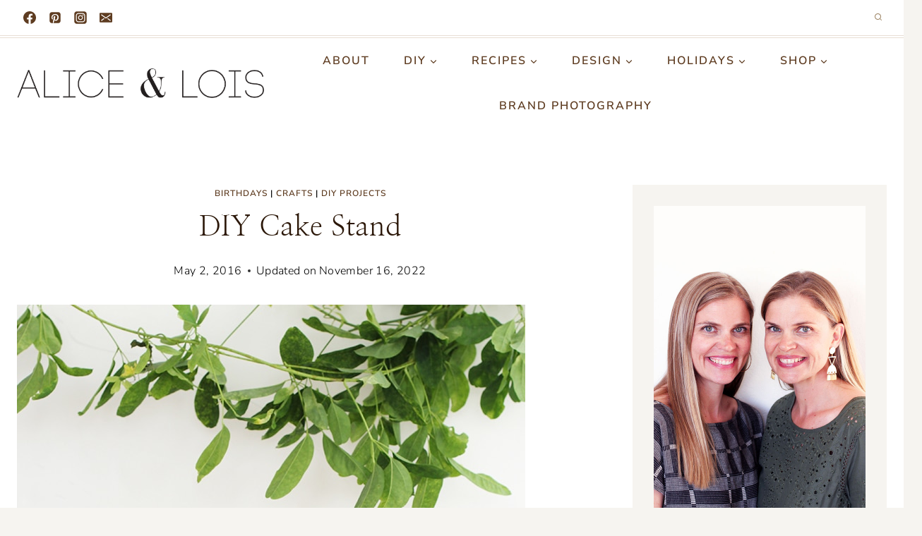

--- FILE ---
content_type: text/html; charset=UTF-8
request_url: https://www.aliceandlois.com/diy-cake-stand/
body_size: 40445
content:
<!doctype html>
<html lang="en-US" class="no-js" itemtype="https://schema.org/Blog" itemscope>
<head>
	<meta charset="UTF-8">
	<meta name="viewport" content="width=device-width, initial-scale=1, minimum-scale=1">
	<meta name='robots' content='index, follow, max-image-preview:large, max-snippet:-1, max-video-preview:-1' />
	<style>img:is([sizes="auto" i], [sizes^="auto," i]) { contain-intrinsic-size: 3000px 1500px }</style>
	
	<!-- This site is optimized with the Yoast SEO plugin v26.7 - https://yoast.com/wordpress/plugins/seo/ -->
	<title>DIY Cake Stand - Alice &amp; Lois</title>
<link data-rocket-preload as="style" data-wpr-hosted-gf-parameters="family=Nunito%20Sans%3A300%2C700%2C200%2C600%2C300italic%7CNanum%20Myeongjo%3Aregular%2C700%2C800&display=swap" href="https://www.aliceandlois.com/wp-content/cache/fonts/1/google-fonts/css/e/8/3/c9588cdbb62747cca18a847588a63.css" rel="preload">
<link data-wpr-hosted-gf-parameters="family=Nunito%20Sans%3A300%2C700%2C200%2C600%2C300italic%7CNanum%20Myeongjo%3Aregular%2C700%2C800&display=swap" href="https://www.aliceandlois.com/wp-content/cache/fonts/1/google-fonts/css/e/8/3/c9588cdbb62747cca18a847588a63.css" media="print" onload="this.media=&#039;all&#039;" rel="stylesheet">
<noscript data-wpr-hosted-gf-parameters=""><link rel="stylesheet" href="https://fonts.googleapis.com/css?family=Nunito%20Sans%3A300%2C700%2C200%2C600%2C300italic%7CNanum%20Myeongjo%3Aregular%2C700%2C800&#038;display=swap"></noscript>
	<meta name="description" content="Learn how to make the simplest DIY cake stand for your next gathering. I used ramekins and white plates to create the perfect cake stand!" />
	<link rel="canonical" href="https://www.aliceandlois.com/diy-cake-stand/" />
	<meta property="og:locale" content="en_US" />
	<meta property="og:type" content="article" />
	<meta property="og:title" content="DIY Cake Stand - Alice &amp; Lois" />
	<meta property="og:description" content="Learn how to make the simplest DIY cake stand for your next gathering. I used ramekins and white plates to create the perfect cake stand!" />
	<meta property="og:url" content="https://www.aliceandlois.com/diy-cake-stand/" />
	<meta property="og:site_name" content="Alice and Lois" />
	<meta property="article:publisher" content="https://www.facebook.com/aliceandlois" />
	<meta property="article:published_time" content="2016-05-02T12:01:11+00:00" />
	<meta property="article:modified_time" content="2022-11-16T22:02:02+00:00" />
	<meta property="og:image" content="https://www.aliceandlois.com/wp-content/uploads/2016/05/diy-cake-stand-2.jpg" />
	<meta property="og:image:width" content="720" />
	<meta property="og:image:height" content="1080" />
	<meta property="og:image:type" content="image/jpeg" />
	<meta name="author" content="sara albers" />
	<meta name="twitter:card" content="summary_large_image" />
	<meta name="twitter:creator" content="@aliceandlois" />
	<meta name="twitter:site" content="@aliceandlois" />
	<meta name="twitter:label1" content="Written by" />
	<meta name="twitter:data1" content="sara albers" />
	<meta name="twitter:label2" content="Est. reading time" />
	<meta name="twitter:data2" content="1 minute" />
	<script type="application/ld+json" class="yoast-schema-graph">{"@context":"https://schema.org","@graph":[{"@type":"Article","@id":"https://www.aliceandlois.com/diy-cake-stand/#article","isPartOf":{"@id":"https://www.aliceandlois.com/diy-cake-stand/"},"author":{"name":"sara albers","@id":"https://www.aliceandlois.com/#/schema/person/7953ad9596d64a378ac1eabb9c6211cd"},"headline":"DIY Cake Stand","datePublished":"2016-05-02T12:01:11+00:00","dateModified":"2022-11-16T22:02:02+00:00","mainEntityOfPage":{"@id":"https://www.aliceandlois.com/diy-cake-stand/"},"wordCount":277,"commentCount":4,"publisher":{"@id":"https://www.aliceandlois.com/#organization"},"image":{"@id":"https://www.aliceandlois.com/diy-cake-stand/#primaryimage"},"thumbnailUrl":"https://www.aliceandlois.com/wp-content/uploads/2016/05/diy-cake-stand-2.jpg","keywords":["cake stand","DIY","party"],"articleSection":["birthdays","Crafts","diy projects"],"inLanguage":"en-US","potentialAction":[{"@type":"CommentAction","name":"Comment","target":["https://www.aliceandlois.com/diy-cake-stand/#respond"]}]},{"@type":"WebPage","@id":"https://www.aliceandlois.com/diy-cake-stand/","url":"https://www.aliceandlois.com/diy-cake-stand/","name":"DIY Cake Stand - Alice & Lois","isPartOf":{"@id":"https://www.aliceandlois.com/#website"},"primaryImageOfPage":{"@id":"https://www.aliceandlois.com/diy-cake-stand/#primaryimage"},"image":{"@id":"https://www.aliceandlois.com/diy-cake-stand/#primaryimage"},"thumbnailUrl":"https://www.aliceandlois.com/wp-content/uploads/2016/05/diy-cake-stand-2.jpg","datePublished":"2016-05-02T12:01:11+00:00","dateModified":"2022-11-16T22:02:02+00:00","description":"Learn how to make the simplest DIY cake stand for your next gathering. I used ramekins and white plates to create the perfect cake stand!","breadcrumb":{"@id":"https://www.aliceandlois.com/diy-cake-stand/#breadcrumb"},"inLanguage":"en-US","potentialAction":[{"@type":"ReadAction","target":["https://www.aliceandlois.com/diy-cake-stand/"]}]},{"@type":"ImageObject","inLanguage":"en-US","@id":"https://www.aliceandlois.com/diy-cake-stand/#primaryimage","url":"https://www.aliceandlois.com/wp-content/uploads/2016/05/diy-cake-stand-2.jpg","contentUrl":"https://www.aliceandlois.com/wp-content/uploads/2016/05/diy-cake-stand-2.jpg","width":720,"height":1080,"caption":"DIY Cake Stand"},{"@type":"BreadcrumbList","@id":"https://www.aliceandlois.com/diy-cake-stand/#breadcrumb","itemListElement":[{"@type":"ListItem","position":1,"name":"Home","item":"https://www.aliceandlois.com/"},{"@type":"ListItem","position":2,"name":"DIY Cake Stand"}]},{"@type":"WebSite","@id":"https://www.aliceandlois.com/#website","url":"https://www.aliceandlois.com/","name":"Alice and Lois","description":"Celebrating the good in life","publisher":{"@id":"https://www.aliceandlois.com/#organization"},"potentialAction":[{"@type":"SearchAction","target":{"@type":"EntryPoint","urlTemplate":"https://www.aliceandlois.com/?s={search_term_string}"},"query-input":{"@type":"PropertyValueSpecification","valueRequired":true,"valueName":"search_term_string"}}],"inLanguage":"en-US"},{"@type":"Organization","@id":"https://www.aliceandlois.com/#organization","name":"Alice & Lois","url":"https://www.aliceandlois.com/","logo":{"@type":"ImageObject","inLanguage":"en-US","@id":"https://www.aliceandlois.com/#/schema/logo/image/","url":"https://www.aliceandlois.com/wp-content/uploads/2019/04/ACF_9044.jpg","contentUrl":"https://www.aliceandlois.com/wp-content/uploads/2019/04/ACF_9044.jpg","width":1800,"height":2704,"caption":"Alice & Lois"},"image":{"@id":"https://www.aliceandlois.com/#/schema/logo/image/"},"sameAs":["https://www.facebook.com/aliceandlois","https://x.com/aliceandlois","https://instagram.com/aliceandlois/","https://www.pinterest.com/aliceandlois/"]},{"@type":"Person","@id":"https://www.aliceandlois.com/#/schema/person/7953ad9596d64a378ac1eabb9c6211cd","name":"sara albers","image":{"@type":"ImageObject","inLanguage":"en-US","@id":"https://www.aliceandlois.com/#/schema/person/image/","url":"https://secure.gravatar.com/avatar/7916263dca67c8af5ab5e907bf6e4e4a792e35084ccce3cfc6ab8587b36acd47?s=96&d=mm&r=g","contentUrl":"https://secure.gravatar.com/avatar/7916263dca67c8af5ab5e907bf6e4e4a792e35084ccce3cfc6ab8587b36acd47?s=96&d=mm&r=g","caption":"sara albers"},"sameAs":["http://www.aliceandlois.com"],"url":"https://www.aliceandlois.com/author/sara/"}]}</script>
	<!-- / Yoast SEO plugin. -->


<link rel='dns-prefetch' href='//scripts.mediavine.com' />
<link rel='dns-prefetch' href='//cdn001.milotree.com' />
<link rel='dns-prefetch' href='//use.fontawesome.com' />
<link href='https://fonts.gstatic.com' crossorigin rel='preconnect' />
<link rel="alternate" type="application/rss+xml" title="Alice and Lois &raquo; Feed" href="https://www.aliceandlois.com/feed/" />
<link rel="alternate" type="application/rss+xml" title="Alice and Lois &raquo; Comments Feed" href="https://www.aliceandlois.com/comments/feed/" />
			<script>document.documentElement.classList.remove( 'no-js' );</script>
			<link rel="alternate" type="application/rss+xml" title="Alice and Lois &raquo; DIY Cake Stand Comments Feed" href="https://www.aliceandlois.com/diy-cake-stand/feed/" />
<link rel="alternate" type="application/rss+xml" title="Alice and Lois &raquo; Stories Feed" href="https://www.aliceandlois.com/web-stories/feed/">		<!-- This site uses the Google Analytics by MonsterInsights plugin v9.11.1 - Using Analytics tracking - https://www.monsterinsights.com/ -->
							<script src="//www.googletagmanager.com/gtag/js?id=G-2TVT3V0KZ6"  data-cfasync="false" data-wpfc-render="false" async></script>
			<script data-cfasync="false" data-wpfc-render="false">
				var mi_version = '9.11.1';
				var mi_track_user = true;
				var mi_no_track_reason = '';
								var MonsterInsightsDefaultLocations = {"page_location":"https:\/\/www.aliceandlois.com\/diy-cake-stand\/"};
								if ( typeof MonsterInsightsPrivacyGuardFilter === 'function' ) {
					var MonsterInsightsLocations = (typeof MonsterInsightsExcludeQuery === 'object') ? MonsterInsightsPrivacyGuardFilter( MonsterInsightsExcludeQuery ) : MonsterInsightsPrivacyGuardFilter( MonsterInsightsDefaultLocations );
				} else {
					var MonsterInsightsLocations = (typeof MonsterInsightsExcludeQuery === 'object') ? MonsterInsightsExcludeQuery : MonsterInsightsDefaultLocations;
				}

								var disableStrs = [
										'ga-disable-G-2TVT3V0KZ6',
									];

				/* Function to detect opted out users */
				function __gtagTrackerIsOptedOut() {
					for (var index = 0; index < disableStrs.length; index++) {
						if (document.cookie.indexOf(disableStrs[index] + '=true') > -1) {
							return true;
						}
					}

					return false;
				}

				/* Disable tracking if the opt-out cookie exists. */
				if (__gtagTrackerIsOptedOut()) {
					for (var index = 0; index < disableStrs.length; index++) {
						window[disableStrs[index]] = true;
					}
				}

				/* Opt-out function */
				function __gtagTrackerOptout() {
					for (var index = 0; index < disableStrs.length; index++) {
						document.cookie = disableStrs[index] + '=true; expires=Thu, 31 Dec 2099 23:59:59 UTC; path=/';
						window[disableStrs[index]] = true;
					}
				}

				if ('undefined' === typeof gaOptout) {
					function gaOptout() {
						__gtagTrackerOptout();
					}
				}
								window.dataLayer = window.dataLayer || [];

				window.MonsterInsightsDualTracker = {
					helpers: {},
					trackers: {},
				};
				if (mi_track_user) {
					function __gtagDataLayer() {
						dataLayer.push(arguments);
					}

					function __gtagTracker(type, name, parameters) {
						if (!parameters) {
							parameters = {};
						}

						if (parameters.send_to) {
							__gtagDataLayer.apply(null, arguments);
							return;
						}

						if (type === 'event') {
														parameters.send_to = monsterinsights_frontend.v4_id;
							var hookName = name;
							if (typeof parameters['event_category'] !== 'undefined') {
								hookName = parameters['event_category'] + ':' + name;
							}

							if (typeof MonsterInsightsDualTracker.trackers[hookName] !== 'undefined') {
								MonsterInsightsDualTracker.trackers[hookName](parameters);
							} else {
								__gtagDataLayer('event', name, parameters);
							}
							
						} else {
							__gtagDataLayer.apply(null, arguments);
						}
					}

					__gtagTracker('js', new Date());
					__gtagTracker('set', {
						'developer_id.dZGIzZG': true,
											});
					if ( MonsterInsightsLocations.page_location ) {
						__gtagTracker('set', MonsterInsightsLocations);
					}
										__gtagTracker('config', 'G-2TVT3V0KZ6', {"forceSSL":"true","anonymize_ip":"true"} );
										window.gtag = __gtagTracker;										(function () {
						/* https://developers.google.com/analytics/devguides/collection/analyticsjs/ */
						/* ga and __gaTracker compatibility shim. */
						var noopfn = function () {
							return null;
						};
						var newtracker = function () {
							return new Tracker();
						};
						var Tracker = function () {
							return null;
						};
						var p = Tracker.prototype;
						p.get = noopfn;
						p.set = noopfn;
						p.send = function () {
							var args = Array.prototype.slice.call(arguments);
							args.unshift('send');
							__gaTracker.apply(null, args);
						};
						var __gaTracker = function () {
							var len = arguments.length;
							if (len === 0) {
								return;
							}
							var f = arguments[len - 1];
							if (typeof f !== 'object' || f === null || typeof f.hitCallback !== 'function') {
								if ('send' === arguments[0]) {
									var hitConverted, hitObject = false, action;
									if ('event' === arguments[1]) {
										if ('undefined' !== typeof arguments[3]) {
											hitObject = {
												'eventAction': arguments[3],
												'eventCategory': arguments[2],
												'eventLabel': arguments[4],
												'value': arguments[5] ? arguments[5] : 1,
											}
										}
									}
									if ('pageview' === arguments[1]) {
										if ('undefined' !== typeof arguments[2]) {
											hitObject = {
												'eventAction': 'page_view',
												'page_path': arguments[2],
											}
										}
									}
									if (typeof arguments[2] === 'object') {
										hitObject = arguments[2];
									}
									if (typeof arguments[5] === 'object') {
										Object.assign(hitObject, arguments[5]);
									}
									if ('undefined' !== typeof arguments[1].hitType) {
										hitObject = arguments[1];
										if ('pageview' === hitObject.hitType) {
											hitObject.eventAction = 'page_view';
										}
									}
									if (hitObject) {
										action = 'timing' === arguments[1].hitType ? 'timing_complete' : hitObject.eventAction;
										hitConverted = mapArgs(hitObject);
										__gtagTracker('event', action, hitConverted);
									}
								}
								return;
							}

							function mapArgs(args) {
								var arg, hit = {};
								var gaMap = {
									'eventCategory': 'event_category',
									'eventAction': 'event_action',
									'eventLabel': 'event_label',
									'eventValue': 'event_value',
									'nonInteraction': 'non_interaction',
									'timingCategory': 'event_category',
									'timingVar': 'name',
									'timingValue': 'value',
									'timingLabel': 'event_label',
									'page': 'page_path',
									'location': 'page_location',
									'title': 'page_title',
									'referrer' : 'page_referrer',
								};
								for (arg in args) {
																		if (!(!args.hasOwnProperty(arg) || !gaMap.hasOwnProperty(arg))) {
										hit[gaMap[arg]] = args[arg];
									} else {
										hit[arg] = args[arg];
									}
								}
								return hit;
							}

							try {
								f.hitCallback();
							} catch (ex) {
							}
						};
						__gaTracker.create = newtracker;
						__gaTracker.getByName = newtracker;
						__gaTracker.getAll = function () {
							return [];
						};
						__gaTracker.remove = noopfn;
						__gaTracker.loaded = true;
						window['__gaTracker'] = __gaTracker;
					})();
									} else {
										console.log("");
					(function () {
						function __gtagTracker() {
							return null;
						}

						window['__gtagTracker'] = __gtagTracker;
						window['gtag'] = __gtagTracker;
					})();
									}
			</script>
							<!-- / Google Analytics by MonsterInsights -->
		<link rel='stylesheet' id='sbi_styles-css' href='https://www.aliceandlois.com/wp-content/plugins/instagram-feed/css/sbi-styles.min.css?ver=6.10.0' media='all' />
<style id='wp-emoji-styles-inline-css'>

	img.wp-smiley, img.emoji {
		display: inline !important;
		border: none !important;
		box-shadow: none !important;
		height: 1em !important;
		width: 1em !important;
		margin: 0 0.07em !important;
		vertical-align: -0.1em !important;
		background: none !important;
		padding: 0 !important;
	}
</style>
<link rel='stylesheet' id='wp-block-library-css' href='https://www.aliceandlois.com/wp-includes/css/dist/block-library/style.min.css?ver=6.8.3' media='all' />
<style id='classic-theme-styles-inline-css'>
/*! This file is auto-generated */
.wp-block-button__link{color:#fff;background-color:#32373c;border-radius:9999px;box-shadow:none;text-decoration:none;padding:calc(.667em + 2px) calc(1.333em + 2px);font-size:1.125em}.wp-block-file__button{background:#32373c;color:#fff;text-decoration:none}
</style>
<style id='global-styles-inline-css'>
:root{--wp--preset--aspect-ratio--square: 1;--wp--preset--aspect-ratio--4-3: 4/3;--wp--preset--aspect-ratio--3-4: 3/4;--wp--preset--aspect-ratio--3-2: 3/2;--wp--preset--aspect-ratio--2-3: 2/3;--wp--preset--aspect-ratio--16-9: 16/9;--wp--preset--aspect-ratio--9-16: 9/16;--wp--preset--color--black: #000000;--wp--preset--color--cyan-bluish-gray: #abb8c3;--wp--preset--color--white: #ffffff;--wp--preset--color--pale-pink: #f78da7;--wp--preset--color--vivid-red: #cf2e2e;--wp--preset--color--luminous-vivid-orange: #ff6900;--wp--preset--color--luminous-vivid-amber: #fcb900;--wp--preset--color--light-green-cyan: #7bdcb5;--wp--preset--color--vivid-green-cyan: #00d084;--wp--preset--color--pale-cyan-blue: #8ed1fc;--wp--preset--color--vivid-cyan-blue: #0693e3;--wp--preset--color--vivid-purple: #9b51e0;--wp--preset--color--theme-palette-1: var(--global-palette1);--wp--preset--color--theme-palette-2: var(--global-palette2);--wp--preset--color--theme-palette-3: var(--global-palette3);--wp--preset--color--theme-palette-4: var(--global-palette4);--wp--preset--color--theme-palette-5: var(--global-palette5);--wp--preset--color--theme-palette-6: var(--global-palette6);--wp--preset--color--theme-palette-7: var(--global-palette7);--wp--preset--color--theme-palette-8: var(--global-palette8);--wp--preset--color--theme-palette-9: var(--global-palette9);--wp--preset--gradient--vivid-cyan-blue-to-vivid-purple: linear-gradient(135deg,rgba(6,147,227,1) 0%,rgb(155,81,224) 100%);--wp--preset--gradient--light-green-cyan-to-vivid-green-cyan: linear-gradient(135deg,rgb(122,220,180) 0%,rgb(0,208,130) 100%);--wp--preset--gradient--luminous-vivid-amber-to-luminous-vivid-orange: linear-gradient(135deg,rgba(252,185,0,1) 0%,rgba(255,105,0,1) 100%);--wp--preset--gradient--luminous-vivid-orange-to-vivid-red: linear-gradient(135deg,rgba(255,105,0,1) 0%,rgb(207,46,46) 100%);--wp--preset--gradient--very-light-gray-to-cyan-bluish-gray: linear-gradient(135deg,rgb(238,238,238) 0%,rgb(169,184,195) 100%);--wp--preset--gradient--cool-to-warm-spectrum: linear-gradient(135deg,rgb(74,234,220) 0%,rgb(151,120,209) 20%,rgb(207,42,186) 40%,rgb(238,44,130) 60%,rgb(251,105,98) 80%,rgb(254,248,76) 100%);--wp--preset--gradient--blush-light-purple: linear-gradient(135deg,rgb(255,206,236) 0%,rgb(152,150,240) 100%);--wp--preset--gradient--blush-bordeaux: linear-gradient(135deg,rgb(254,205,165) 0%,rgb(254,45,45) 50%,rgb(107,0,62) 100%);--wp--preset--gradient--luminous-dusk: linear-gradient(135deg,rgb(255,203,112) 0%,rgb(199,81,192) 50%,rgb(65,88,208) 100%);--wp--preset--gradient--pale-ocean: linear-gradient(135deg,rgb(255,245,203) 0%,rgb(182,227,212) 50%,rgb(51,167,181) 100%);--wp--preset--gradient--electric-grass: linear-gradient(135deg,rgb(202,248,128) 0%,rgb(113,206,126) 100%);--wp--preset--gradient--midnight: linear-gradient(135deg,rgb(2,3,129) 0%,rgb(40,116,252) 100%);--wp--preset--font-size--small: var(--global-font-size-small);--wp--preset--font-size--medium: var(--global-font-size-medium);--wp--preset--font-size--large: var(--global-font-size-large);--wp--preset--font-size--x-large: 42px;--wp--preset--font-size--larger: var(--global-font-size-larger);--wp--preset--font-size--xxlarge: var(--global-font-size-xxlarge);--wp--preset--spacing--20: 0.44rem;--wp--preset--spacing--30: 0.67rem;--wp--preset--spacing--40: 1rem;--wp--preset--spacing--50: 1.5rem;--wp--preset--spacing--60: 2.25rem;--wp--preset--spacing--70: 3.38rem;--wp--preset--spacing--80: 5.06rem;--wp--preset--shadow--natural: 6px 6px 9px rgba(0, 0, 0, 0.2);--wp--preset--shadow--deep: 12px 12px 50px rgba(0, 0, 0, 0.4);--wp--preset--shadow--sharp: 6px 6px 0px rgba(0, 0, 0, 0.2);--wp--preset--shadow--outlined: 6px 6px 0px -3px rgba(255, 255, 255, 1), 6px 6px rgba(0, 0, 0, 1);--wp--preset--shadow--crisp: 6px 6px 0px rgba(0, 0, 0, 1);}:where(.is-layout-flex){gap: 0.5em;}:where(.is-layout-grid){gap: 0.5em;}body .is-layout-flex{display: flex;}.is-layout-flex{flex-wrap: wrap;align-items: center;}.is-layout-flex > :is(*, div){margin: 0;}body .is-layout-grid{display: grid;}.is-layout-grid > :is(*, div){margin: 0;}:where(.wp-block-columns.is-layout-flex){gap: 2em;}:where(.wp-block-columns.is-layout-grid){gap: 2em;}:where(.wp-block-post-template.is-layout-flex){gap: 1.25em;}:where(.wp-block-post-template.is-layout-grid){gap: 1.25em;}.has-black-color{color: var(--wp--preset--color--black) !important;}.has-cyan-bluish-gray-color{color: var(--wp--preset--color--cyan-bluish-gray) !important;}.has-white-color{color: var(--wp--preset--color--white) !important;}.has-pale-pink-color{color: var(--wp--preset--color--pale-pink) !important;}.has-vivid-red-color{color: var(--wp--preset--color--vivid-red) !important;}.has-luminous-vivid-orange-color{color: var(--wp--preset--color--luminous-vivid-orange) !important;}.has-luminous-vivid-amber-color{color: var(--wp--preset--color--luminous-vivid-amber) !important;}.has-light-green-cyan-color{color: var(--wp--preset--color--light-green-cyan) !important;}.has-vivid-green-cyan-color{color: var(--wp--preset--color--vivid-green-cyan) !important;}.has-pale-cyan-blue-color{color: var(--wp--preset--color--pale-cyan-blue) !important;}.has-vivid-cyan-blue-color{color: var(--wp--preset--color--vivid-cyan-blue) !important;}.has-vivid-purple-color{color: var(--wp--preset--color--vivid-purple) !important;}.has-black-background-color{background-color: var(--wp--preset--color--black) !important;}.has-cyan-bluish-gray-background-color{background-color: var(--wp--preset--color--cyan-bluish-gray) !important;}.has-white-background-color{background-color: var(--wp--preset--color--white) !important;}.has-pale-pink-background-color{background-color: var(--wp--preset--color--pale-pink) !important;}.has-vivid-red-background-color{background-color: var(--wp--preset--color--vivid-red) !important;}.has-luminous-vivid-orange-background-color{background-color: var(--wp--preset--color--luminous-vivid-orange) !important;}.has-luminous-vivid-amber-background-color{background-color: var(--wp--preset--color--luminous-vivid-amber) !important;}.has-light-green-cyan-background-color{background-color: var(--wp--preset--color--light-green-cyan) !important;}.has-vivid-green-cyan-background-color{background-color: var(--wp--preset--color--vivid-green-cyan) !important;}.has-pale-cyan-blue-background-color{background-color: var(--wp--preset--color--pale-cyan-blue) !important;}.has-vivid-cyan-blue-background-color{background-color: var(--wp--preset--color--vivid-cyan-blue) !important;}.has-vivid-purple-background-color{background-color: var(--wp--preset--color--vivid-purple) !important;}.has-black-border-color{border-color: var(--wp--preset--color--black) !important;}.has-cyan-bluish-gray-border-color{border-color: var(--wp--preset--color--cyan-bluish-gray) !important;}.has-white-border-color{border-color: var(--wp--preset--color--white) !important;}.has-pale-pink-border-color{border-color: var(--wp--preset--color--pale-pink) !important;}.has-vivid-red-border-color{border-color: var(--wp--preset--color--vivid-red) !important;}.has-luminous-vivid-orange-border-color{border-color: var(--wp--preset--color--luminous-vivid-orange) !important;}.has-luminous-vivid-amber-border-color{border-color: var(--wp--preset--color--luminous-vivid-amber) !important;}.has-light-green-cyan-border-color{border-color: var(--wp--preset--color--light-green-cyan) !important;}.has-vivid-green-cyan-border-color{border-color: var(--wp--preset--color--vivid-green-cyan) !important;}.has-pale-cyan-blue-border-color{border-color: var(--wp--preset--color--pale-cyan-blue) !important;}.has-vivid-cyan-blue-border-color{border-color: var(--wp--preset--color--vivid-cyan-blue) !important;}.has-vivid-purple-border-color{border-color: var(--wp--preset--color--vivid-purple) !important;}.has-vivid-cyan-blue-to-vivid-purple-gradient-background{background: var(--wp--preset--gradient--vivid-cyan-blue-to-vivid-purple) !important;}.has-light-green-cyan-to-vivid-green-cyan-gradient-background{background: var(--wp--preset--gradient--light-green-cyan-to-vivid-green-cyan) !important;}.has-luminous-vivid-amber-to-luminous-vivid-orange-gradient-background{background: var(--wp--preset--gradient--luminous-vivid-amber-to-luminous-vivid-orange) !important;}.has-luminous-vivid-orange-to-vivid-red-gradient-background{background: var(--wp--preset--gradient--luminous-vivid-orange-to-vivid-red) !important;}.has-very-light-gray-to-cyan-bluish-gray-gradient-background{background: var(--wp--preset--gradient--very-light-gray-to-cyan-bluish-gray) !important;}.has-cool-to-warm-spectrum-gradient-background{background: var(--wp--preset--gradient--cool-to-warm-spectrum) !important;}.has-blush-light-purple-gradient-background{background: var(--wp--preset--gradient--blush-light-purple) !important;}.has-blush-bordeaux-gradient-background{background: var(--wp--preset--gradient--blush-bordeaux) !important;}.has-luminous-dusk-gradient-background{background: var(--wp--preset--gradient--luminous-dusk) !important;}.has-pale-ocean-gradient-background{background: var(--wp--preset--gradient--pale-ocean) !important;}.has-electric-grass-gradient-background{background: var(--wp--preset--gradient--electric-grass) !important;}.has-midnight-gradient-background{background: var(--wp--preset--gradient--midnight) !important;}.has-small-font-size{font-size: var(--wp--preset--font-size--small) !important;}.has-medium-font-size{font-size: var(--wp--preset--font-size--medium) !important;}.has-large-font-size{font-size: var(--wp--preset--font-size--large) !important;}.has-x-large-font-size{font-size: var(--wp--preset--font-size--x-large) !important;}
:where(.wp-block-post-template.is-layout-flex){gap: 1.25em;}:where(.wp-block-post-template.is-layout-grid){gap: 1.25em;}
:where(.wp-block-columns.is-layout-flex){gap: 2em;}:where(.wp-block-columns.is-layout-grid){gap: 2em;}
:root :where(.wp-block-pullquote){font-size: 1.5em;line-height: 1.6;}
</style>
<link data-minify="1" rel='stylesheet' id='jpibfi-style-css' href='https://www.aliceandlois.com/wp-content/cache/min/1/wp-content/plugins/jquery-pin-it-button-for-images/css/client.css?ver=1753121313' media='all' />
<link data-minify="1" rel='stylesheet' id='scriptlesssocialsharing-css' href='https://www.aliceandlois.com/wp-content/cache/min/1/wp-content/plugins/scriptless-social-sharing/includes/css/scriptlesssocialsharing-style.css?ver=1753121313' media='all' />
<style id='scriptlesssocialsharing-inline-css'>
.scriptlesssocialsharing-buttons { width: auto }.scriptlesssocialsharing-buttons a.button { padding: 12px; width: 25%;; }
</style>
<link data-minify="1" rel='stylesheet' id='font-awesome-css' href='https://www.aliceandlois.com/wp-content/cache/min/1/releases/v6.7.2/css/all.css?ver=1753121313' media='all' />
<link data-minify="1" rel='stylesheet' id='scriptlesssocialsharing-fa-icons-css' href='https://www.aliceandlois.com/wp-content/cache/min/1/wp-content/plugins/scriptless-social-sharing/includes/css/scriptlesssocialsharing-fontawesome.css?ver=1753121313' media='screen' />
<link rel='stylesheet' id='kadence-global-css' href='https://www.aliceandlois.com/wp-content/themes/kadence/assets/css/global.min.css?ver=1.2.27' media='all' />
<style id='kadence-global-inline-css'>
/* Kadence Base CSS */
:root{--global-palette1:#a99176;--global-palette2:#868451;--global-palette3:#2c1809;--global-palette4:#5e3c21;--global-palette5:#9c8363;--global-palette6:#ada291;--global-palette7:#e8ded4;--global-palette8:#f6f4f0;--global-palette9:#ffffff;--global-palette9rgb:255, 255, 255;--global-palette-highlight:var(--global-palette4);--global-palette-highlight-alt:var(--global-palette2);--global-palette-highlight-alt2:var(--global-palette9);--global-palette-btn-bg:var(--global-palette1);--global-palette-btn-bg-hover:var(--global-palette2);--global-palette-btn:var(--global-palette9);--global-palette-btn-hover:var(--global-palette9);--global-body-font-family:'Nunito Sans', var(--global-fallback-font);--global-heading-font-family:'Nanum Myeongjo', serif;--global-primary-nav-font-family:inherit;--global-fallback-font:sans-serif;--global-display-fallback-font:sans-serif;--global-content-width:1290px;--global-content-wide-width:calc(1290px + 230px);--global-content-narrow-width:842px;--global-content-edge-padding:1.5rem;--global-content-boxed-padding:2rem;--global-calc-content-width:calc(1290px - var(--global-content-edge-padding) - var(--global-content-edge-padding) );--wp--style--global--content-size:var(--global-calc-content-width);}.wp-site-blocks{--global-vw:calc( 100vw - ( 0.5 * var(--scrollbar-offset)));}body{background:var(--global-palette8);}body, input, select, optgroup, textarea{font-style:normal;font-weight:300;font-size:20px;line-height:2;letter-spacing:0.02em;font-family:var(--global-body-font-family);color:#000000;}.content-bg, body.content-style-unboxed .site{background:var(--global-palette9);}h1,h2,h3,h4,h5,h6{font-family:var(--global-heading-font-family);}h1{font-style:normal;font-weight:200;font-size:40px;line-height:1.5;color:var(--global-palette3);}h2{font-style:normal;font-weight:200;font-size:32px;line-height:1.5;color:var(--global-palette3);}h3{font-style:normal;font-weight:300;font-size:24px;line-height:1.5;color:var(--global-palette3);}h4{font-style:normal;font-weight:300;font-size:22px;line-height:1.5;color:var(--global-palette4);}h5{font-style:normal;font-weight:600;font-size:13px;line-height:1.5;letter-spacing:1.5px;font-family:'Nunito Sans', var(--global-fallback-font);text-transform:uppercase;color:var(--global-palette4);}h6{font-style:normal;font-weight:300;font-size:18px;line-height:1.5;color:var(--global-palette4);}.entry-hero .kadence-breadcrumbs{max-width:1290px;}.site-container, .site-header-row-layout-contained, .site-footer-row-layout-contained, .entry-hero-layout-contained, .comments-area, .alignfull > .wp-block-cover__inner-container, .alignwide > .wp-block-cover__inner-container{max-width:var(--global-content-width);}.content-width-narrow .content-container.site-container, .content-width-narrow .hero-container.site-container{max-width:var(--global-content-narrow-width);}@media all and (min-width: 1520px){.wp-site-blocks .content-container  .alignwide{margin-left:-115px;margin-right:-115px;width:unset;max-width:unset;}}@media all and (min-width: 1102px){.content-width-narrow .wp-site-blocks .content-container .alignwide{margin-left:-130px;margin-right:-130px;width:unset;max-width:unset;}}.content-style-boxed .wp-site-blocks .entry-content .alignwide{margin-left:calc( -1 * var( --global-content-boxed-padding ) );margin-right:calc( -1 * var( --global-content-boxed-padding ) );}.content-area{margin-top:5rem;margin-bottom:5rem;}@media all and (max-width: 1024px){.content-area{margin-top:3rem;margin-bottom:3rem;}}@media all and (max-width: 767px){.content-area{margin-top:2rem;margin-bottom:2rem;}}@media all and (max-width: 1024px){:root{--global-content-boxed-padding:2rem;}}@media all and (max-width: 767px){:root{--global-content-boxed-padding:1.5rem;}}.entry-content-wrap{padding:2rem;}@media all and (max-width: 1024px){.entry-content-wrap{padding:2rem;}}@media all and (max-width: 767px){.entry-content-wrap{padding:1.5rem;}}.entry.single-entry{box-shadow:0px 0px 0px 0px rgba(0,0,0,0.05);border-radius:0px 0px 0px 0px;}.entry.loop-entry{border-radius:0px 0px 0px 0px;box-shadow:0px 0px 0px 0px rgba(0,0,0,0);}.loop-entry .entry-content-wrap{padding:2rem;}@media all and (max-width: 1024px){.loop-entry .entry-content-wrap{padding:2rem;}}@media all and (max-width: 767px){.loop-entry .entry-content-wrap{padding:1.5rem;}}.has-sidebar:not(.has-left-sidebar) .content-container{grid-template-columns:1fr 360px;}.has-sidebar.has-left-sidebar .content-container{grid-template-columns:360px 1fr;}.primary-sidebar.widget-area .widget{margin-bottom:3em;color:var(--global-palette4);}.primary-sidebar.widget-area .widget-title{font-style:normal;font-weight:600;font-size:12px;line-height:1.5;font-family:'Nunito Sans', var(--global-fallback-font);text-transform:uppercase;color:var(--global-palette3);}.primary-sidebar.widget-area .sidebar-inner-wrap a:where(:not(.button):not(.wp-block-button__link):not(.wp-element-button)){color:var(--global-palette2);}.primary-sidebar.widget-area{background:var(--global-palette8);padding:30px 30px 30px 30px;}button, .button, .wp-block-button__link, input[type="button"], input[type="reset"], input[type="submit"], .fl-button, .elementor-button-wrapper .elementor-button, .wc-block-components-checkout-place-order-button, .wc-block-cart__submit{font-style:normal;font-weight:600;font-size:12px;letter-spacing:2px;font-family:'Nunito Sans', var(--global-fallback-font);text-transform:uppercase;border-radius:0px;padding:15px 25px 15px 25px;box-shadow:0px 0px 0px -7px rgba(0,0,0,0);}.wp-block-button.is-style-outline .wp-block-button__link{padding:15px 25px 15px 25px;}button:hover, button:focus, button:active, .button:hover, .button:focus, .button:active, .wp-block-button__link:hover, .wp-block-button__link:focus, .wp-block-button__link:active, input[type="button"]:hover, input[type="button"]:focus, input[type="button"]:active, input[type="reset"]:hover, input[type="reset"]:focus, input[type="reset"]:active, input[type="submit"]:hover, input[type="submit"]:focus, input[type="submit"]:active, .elementor-button-wrapper .elementor-button:hover, .elementor-button-wrapper .elementor-button:focus, .elementor-button-wrapper .elementor-button:active, .wc-block-cart__submit:hover{box-shadow:0px 15px 25px -7px rgba(0,0,0,0.1);}.kb-button.kb-btn-global-outline.kb-btn-global-inherit{padding-top:calc(15px - 2px);padding-right:calc(25px - 2px);padding-bottom:calc(15px - 2px);padding-left:calc(25px - 2px);}@media all and (min-width: 1025px){.transparent-header .entry-hero .entry-hero-container-inner{padding-top:calc(50px + 100px);}}@media all and (max-width: 1024px){.mobile-transparent-header .entry-hero .entry-hero-container-inner{padding-top:150px;}}@media all and (max-width: 767px){.mobile-transparent-header .entry-hero .entry-hero-container-inner{padding-top:0px;}}.comment-metadata a:not(.comment-edit-link), .comment-body .edit-link:before{display:none;}.post-title .entry-taxonomies, .post-title .entry-taxonomies a{font-style:normal;font-weight:600;font-size:12px;letter-spacing:1px;}.entry-hero.post-hero-section .entry-header{min-height:200px;}.loop-entry.type-post h2.entry-title{font-style:normal;font-size:35px;color:var(--global-palette4);}.loop-entry.type-post .entry-taxonomies{font-style:normal;font-weight:600;font-size:12px;text-transform:uppercase;}.loop-entry.type-post .entry-meta{font-style:normal;font-weight:300;}
/* Kadence Header CSS */
@media all and (max-width: 1024px){.mobile-transparent-header #masthead{position:absolute;left:0px;right:0px;z-index:100;}.kadence-scrollbar-fixer.mobile-transparent-header #masthead{right:var(--scrollbar-offset,0);}.mobile-transparent-header #masthead, .mobile-transparent-header .site-top-header-wrap .site-header-row-container-inner, .mobile-transparent-header .site-main-header-wrap .site-header-row-container-inner, .mobile-transparent-header .site-bottom-header-wrap .site-header-row-container-inner{background:transparent;}.site-header-row-tablet-layout-fullwidth, .site-header-row-tablet-layout-standard{padding:0px;}}@media all and (min-width: 1025px){.transparent-header #masthead{position:absolute;left:0px;right:0px;z-index:100;}.transparent-header.kadence-scrollbar-fixer #masthead{right:var(--scrollbar-offset,0);}.transparent-header #masthead, .transparent-header .site-top-header-wrap .site-header-row-container-inner, .transparent-header .site-main-header-wrap .site-header-row-container-inner, .transparent-header .site-bottom-header-wrap .site-header-row-container-inner{background:transparent;}}.site-branding a.brand img{max-width:350px;}.site-branding a.brand img.svg-logo-image{width:350px;}@media all and (max-width: 767px){.site-branding a.brand img{max-width:80vw;}.site-branding a.brand img.svg-logo-image{width:80vw;}}.site-branding{padding:0px 0px 0px 0px;}#masthead, #masthead .kadence-sticky-header.item-is-fixed:not(.item-at-start):not(.site-header-row-container):not(.site-main-header-wrap), #masthead .kadence-sticky-header.item-is-fixed:not(.item-at-start) > .site-header-row-container-inner{background:#ffffff;}.site-main-header-wrap .site-header-row-container-inner{border-bottom:3px none var(--global-palette7);}.site-main-header-inner-wrap{min-height:100px;}@media all and (max-width: 767px){.site-main-header-inner-wrap{min-height:100px;}}.site-top-header-wrap .site-header-row-container-inner{border-bottom:4px double var(--global-palette7);}.site-top-header-inner-wrap{min-height:50px;}.site-bottom-header-inner-wrap{min-height:150px;}@media all and (max-width: 767px){.site-bottom-header-inner-wrap{min-height:0px;}}@media all and (max-width: 767px){.site-bottom-header-wrap .site-header-row-container-inner>.site-container{padding:0px 0px 0px 0px;}}#masthead .kadence-sticky-header.item-is-fixed:not(.item-at-start):not(.site-header-row-container):not(.item-hidden-above):not(.site-main-header-wrap), #masthead .kadence-sticky-header.item-is-fixed:not(.item-at-start):not(.item-hidden-above) > .site-header-row-container-inner{border-bottom:3px double var(--global-palette7);}.header-navigation[class*="header-navigation-style-underline"] .header-menu-container.primary-menu-container>ul>li>a:after{width:calc( 100% - 3em);}.main-navigation .primary-menu-container > ul > li.menu-item > a{padding-left:calc(3em / 2);padding-right:calc(3em / 2);padding-top:1em;padding-bottom:1em;color:var(--global-palette4);}.main-navigation .primary-menu-container > ul > li.menu-item .dropdown-nav-special-toggle{right:calc(3em / 2);}.main-navigation .primary-menu-container > ul li.menu-item > a{font-style:normal;font-weight:600;font-size:16px;letter-spacing:2px;text-transform:uppercase;}.main-navigation .primary-menu-container > ul > li.menu-item > a:hover{color:var(--global-palette-highlight);}.main-navigation .primary-menu-container > ul > li.menu-item.current-menu-item > a{color:var(--global-palette3);}.header-navigation .header-menu-container ul ul.sub-menu, .header-navigation .header-menu-container ul ul.submenu{background:var(--global-palette9);box-shadow:0px 1px 0px 1px var(--global-palette7);}.header-navigation .header-menu-container ul ul li.menu-item, .header-menu-container ul.menu > li.kadence-menu-mega-enabled > ul > li.menu-item > a{border-bottom:1px solid rgba(255,255,255,0.1);}.header-navigation .header-menu-container ul ul li.menu-item > a{width:225px;padding-top:1em;padding-bottom:1em;color:var(--global-palette4);font-size:12px;}.header-navigation .header-menu-container ul ul li.menu-item > a:hover{color:var(--global-palette4);background:var(--global-palette7);}.header-navigation .header-menu-container ul ul li.menu-item.current-menu-item > a{color:var(--global-palette4);background:var(--global-palette8);}.mobile-toggle-open-container .menu-toggle-open, .mobile-toggle-open-container .menu-toggle-open:focus{color:var(--global-palette5);padding:0.4em 0.6em 0.4em 0.6em;font-size:14px;}.mobile-toggle-open-container .menu-toggle-open.menu-toggle-style-bordered{border:1px solid currentColor;}.mobile-toggle-open-container .menu-toggle-open .menu-toggle-icon{font-size:20px;}.mobile-toggle-open-container .menu-toggle-open:hover, .mobile-toggle-open-container .menu-toggle-open:focus-visible{color:var(--global-palette1);}.mobile-navigation ul li{font-style:normal;font-weight:600;font-size:12px;letter-spacing:3px;text-transform:uppercase;}.mobile-navigation ul li a{padding-top:1.5em;padding-bottom:1.5em;}.mobile-navigation ul li > a, .mobile-navigation ul li.menu-item-has-children > .drawer-nav-drop-wrap{color:var(--global-palette4);}.mobile-navigation ul li > a:hover, .mobile-navigation ul li.menu-item-has-children > .drawer-nav-drop-wrap:hover{color:var(--global-palette1);}.mobile-navigation ul li.current-menu-item > a, .mobile-navigation ul li.current-menu-item.menu-item-has-children > .drawer-nav-drop-wrap{color:var(--global-palette-highlight);}.mobile-navigation ul li.menu-item-has-children .drawer-nav-drop-wrap, .mobile-navigation ul li:not(.menu-item-has-children) a{border-bottom:1px solid var(--global-palette7);}.mobile-navigation:not(.drawer-navigation-parent-toggle-true) ul li.menu-item-has-children .drawer-nav-drop-wrap button{border-left:1px solid var(--global-palette7);}#mobile-drawer .drawer-inner, #mobile-drawer.popup-drawer-layout-fullwidth.popup-drawer-animation-slice .pop-portion-bg, #mobile-drawer.popup-drawer-layout-fullwidth.popup-drawer-animation-slice.pop-animated.show-drawer .drawer-inner{background:var(--global-palette8);}#mobile-drawer .drawer-header .drawer-toggle{padding:0.6em 0.15em 0.6em 0.15em;font-size:24px;}#mobile-drawer .drawer-header .drawer-toggle, #mobile-drawer .drawer-header .drawer-toggle:focus{color:var(--global-palette4);}#mobile-drawer .drawer-header .drawer-toggle:hover, #mobile-drawer .drawer-header .drawer-toggle:focus:hover{color:var(--global-palette1);}.header-html{font-style:italic;font-weight:300;font-size:13px;}.header-social-wrap .header-social-inner-wrap{font-size:0.9em;gap:0.47em;}.header-social-wrap .header-social-inner-wrap .social-button{color:var(--global-palette4);background:var(--global-palette9);border:0px solid currentColor;border-radius:100px;}.header-social-wrap .header-social-inner-wrap .social-button:hover{color:var(--global-palette5);background:var(--global-palette9);}.header-mobile-social-wrap .header-mobile-social-inner-wrap{font-size:0.9em;gap:0.3em;}.header-mobile-social-wrap .header-mobile-social-inner-wrap .social-button{background:rgba(0,0,0,0);border:2px none transparent;border-radius:3px;}.header-mobile-social-wrap .header-mobile-social-inner-wrap .social-button:hover{color:var(--global-palette3);}.search-toggle-open-container .search-toggle-open{color:var(--global-palette5);}.search-toggle-open-container .search-toggle-open.search-toggle-style-bordered{border:1px solid currentColor;}.search-toggle-open-container .search-toggle-open .search-toggle-icon{font-size:1em;}.search-toggle-open-container .search-toggle-open:hover, .search-toggle-open-container .search-toggle-open:focus{color:var(--global-palette-highlight);}#search-drawer .drawer-inner .drawer-content form input.search-field, #search-drawer .drawer-inner .drawer-content form .kadence-search-icon-wrap, #search-drawer .drawer-header{color:var(--global-palette3);}#search-drawer .drawer-inner .drawer-content form input.search-field:focus, #search-drawer .drawer-inner .drawer-content form input.search-submit:hover ~ .kadence-search-icon-wrap, #search-drawer .drawer-inner .drawer-content form button[type="submit"]:hover ~ .kadence-search-icon-wrap{color:var(--global-palette3);}#search-drawer .drawer-inner{background:rgba(232,222,212,0.8);}
/* Kadence Footer CSS */
.site-middle-footer-inner-wrap{padding-top:30px;padding-bottom:30px;grid-column-gap:30px;grid-row-gap:30px;}.site-middle-footer-inner-wrap .widget{margin-bottom:30px;}.site-middle-footer-inner-wrap .site-footer-section:not(:last-child):after{right:calc(-30px / 2);}.site-top-footer-inner-wrap{padding-top:30px;padding-bottom:30px;grid-column-gap:30px;grid-row-gap:30px;}.site-top-footer-inner-wrap .widget{margin-bottom:30px;}.site-top-footer-inner-wrap .site-footer-section:not(:last-child):after{right:calc(-30px / 2);}.site-bottom-footer-wrap .site-footer-row-container-inner{border-top:3px double var(--global-palette7);}.site-bottom-footer-inner-wrap{padding-top:10px;padding-bottom:10px;grid-column-gap:30px;}.site-bottom-footer-inner-wrap .widget{margin-bottom:30px;}.site-bottom-footer-inner-wrap .site-footer-section:not(:last-child):after{border-right:0px none transparent;right:calc(-30px / 2);}#colophon .footer-html{font-style:normal;font-size:16px;}#colophon .footer-navigation .footer-menu-container > ul > li > a{padding-left:calc(3em / 2);padding-right:calc(3em / 2);padding-top:calc(0.6em / 2);padding-bottom:calc(0.6em / 2);color:var(--global-palette3);}#colophon .footer-navigation .footer-menu-container > ul li a{font-style:normal;font-weight:600;font-size:14px;letter-spacing:2px;text-transform:uppercase;}#colophon .footer-navigation .footer-menu-container > ul li a:hover{color:var(--global-palette1);}#colophon .footer-navigation .footer-menu-container > ul li.current-menu-item > a{color:var(--global-palette3);}
/* Kadence Pro Header CSS */
.header-navigation-dropdown-direction-left ul ul.submenu, .header-navigation-dropdown-direction-left ul ul.sub-menu{right:0px;left:auto;}.rtl .header-navigation-dropdown-direction-right ul ul.submenu, .rtl .header-navigation-dropdown-direction-right ul ul.sub-menu{left:0px;right:auto;}.header-account-button .nav-drop-title-wrap > .kadence-svg-iconset, .header-account-button > .kadence-svg-iconset{font-size:1.2em;}.site-header-item .header-account-button .nav-drop-title-wrap, .site-header-item .header-account-wrap > .header-account-button{display:flex;align-items:center;}.header-account-style-icon_label .header-account-label{padding-left:5px;}.header-account-style-label_icon .header-account-label{padding-right:5px;}.site-header-item .header-account-wrap .header-account-button{text-decoration:none;box-shadow:none;color:inherit;background:transparent;padding:0.6em 0em 0.6em 0em;}.header-mobile-account-wrap .header-account-button .nav-drop-title-wrap > .kadence-svg-iconset, .header-mobile-account-wrap .header-account-button > .kadence-svg-iconset{font-size:1.2em;}.header-mobile-account-wrap .header-account-button .nav-drop-title-wrap, .header-mobile-account-wrap > .header-account-button{display:flex;align-items:center;}.header-mobile-account-wrap.header-account-style-icon_label .header-account-label{padding-left:5px;}.header-mobile-account-wrap.header-account-style-label_icon .header-account-label{padding-right:5px;}.header-mobile-account-wrap .header-account-button{text-decoration:none;box-shadow:none;color:inherit;background:transparent;padding:0.6em 0em 0.6em 0em;}#login-drawer .drawer-inner .drawer-content{display:flex;justify-content:center;align-items:center;position:absolute;top:0px;bottom:0px;left:0px;right:0px;padding:0px;}#loginform p label{display:block;}#login-drawer #loginform{width:100%;}#login-drawer #loginform input{width:100%;}#login-drawer #loginform input[type="checkbox"]{width:auto;}#login-drawer .drawer-inner .drawer-header{position:relative;z-index:100;}#login-drawer .drawer-content_inner.widget_login_form_inner{padding:2em;width:100%;max-width:350px;border-radius:.25rem;background:var(--global-palette9);color:var(--global-palette4);}#login-drawer .lost_password a{color:var(--global-palette6);}#login-drawer .lost_password, #login-drawer .register-field{text-align:center;}#login-drawer .widget_login_form_inner p{margin-top:1.2em;margin-bottom:0em;}#login-drawer .widget_login_form_inner p:first-child{margin-top:0em;}#login-drawer .widget_login_form_inner label{margin-bottom:0.5em;}#login-drawer hr.register-divider{margin:1.2em 0;border-width:1px;}#login-drawer .register-field{font-size:90%;}@media all and (min-width: 1025px){#login-drawer hr.register-divider.hide-desktop{display:none;}#login-drawer p.register-field.hide-desktop{display:none;}}@media all and (max-width: 1024px){#login-drawer hr.register-divider.hide-mobile{display:none;}#login-drawer p.register-field.hide-mobile{display:none;}}@media all and (max-width: 767px){#login-drawer hr.register-divider.hide-mobile{display:none;}#login-drawer p.register-field.hide-mobile{display:none;}}.tertiary-navigation .tertiary-menu-container > ul > li.menu-item > a{padding-left:calc(1.2em / 2);padding-right:calc(1.2em / 2);padding-top:0.6em;padding-bottom:0.6em;color:var(--global-palette5);}.tertiary-navigation .tertiary-menu-container > ul > li.menu-item > a:hover{color:var(--global-palette-highlight);}.tertiary-navigation .tertiary-menu-container > ul > li.menu-item.current-menu-item > a{color:var(--global-palette3);}.header-navigation[class*="header-navigation-style-underline"] .header-menu-container.tertiary-menu-container>ul>li>a:after{width:calc( 100% - 1.2em);}.quaternary-navigation .quaternary-menu-container > ul > li.menu-item > a{padding-left:calc(1.2em / 2);padding-right:calc(1.2em / 2);padding-top:0.6em;padding-bottom:0.6em;color:var(--global-palette5);}.quaternary-navigation .quaternary-menu-container > ul > li.menu-item > a:hover{color:var(--global-palette-highlight);}.quaternary-navigation .quaternary-menu-container > ul > li.menu-item.current-menu-item > a{color:var(--global-palette3);}.header-navigation[class*="header-navigation-style-underline"] .header-menu-container.quaternary-menu-container>ul>li>a:after{width:calc( 100% - 1.2em);}#main-header .header-divider{border-right:1px solid var(--global-palette6);height:50%;}#main-header .header-divider2{border-right:1px solid var(--global-palette6);height:50%;}#main-header .header-divider3{border-right:1px solid var(--global-palette6);height:50%;}#mobile-header .header-mobile-divider, #mobile-drawer .header-mobile-divider{border-right:1px solid var(--global-palette6);height:50%;}#mobile-drawer .header-mobile-divider{border-top:1px solid var(--global-palette6);width:50%;}#mobile-header .header-mobile-divider2{border-right:1px solid var(--global-palette6);height:50%;}#mobile-drawer .header-mobile-divider2{border-top:1px solid var(--global-palette6);width:50%;}.header-item-search-bar form ::-webkit-input-placeholder{color:currentColor;opacity:0.5;}.header-item-search-bar form ::placeholder{color:currentColor;opacity:0.5;}.header-search-bar form{max-width:100%;width:240px;}.header-mobile-search-bar form{max-width:calc(100vw - var(--global-sm-spacing) - var(--global-sm-spacing));width:240px;}.header-widget-lstyle-normal .header-widget-area-inner a:not(.button){text-decoration:underline;}.element-contact-inner-wrap{display:flex;flex-wrap:wrap;align-items:center;margin-top:-0.6em;margin-left:calc(-0.6em / 2);margin-right:calc(-0.6em / 2);}.element-contact-inner-wrap .header-contact-item{display:inline-flex;flex-wrap:wrap;align-items:center;margin-top:0.6em;margin-left:calc(0.6em / 2);margin-right:calc(0.6em / 2);}.element-contact-inner-wrap .header-contact-item .kadence-svg-iconset{font-size:1em;}.header-contact-item img{display:inline-block;}.header-contact-item .contact-label{margin-left:0.3em;}.rtl .header-contact-item .contact-label{margin-right:0.3em;margin-left:0px;}.header-mobile-contact-wrap .element-contact-inner-wrap{display:flex;flex-wrap:wrap;align-items:center;margin-top:-0.6em;margin-left:calc(-0.6em / 2);margin-right:calc(-0.6em / 2);}.header-mobile-contact-wrap .element-contact-inner-wrap .header-contact-item{display:inline-flex;flex-wrap:wrap;align-items:center;margin-top:0.6em;margin-left:calc(0.6em / 2);margin-right:calc(0.6em / 2);}.header-mobile-contact-wrap .element-contact-inner-wrap .header-contact-item .kadence-svg-iconset{font-size:1em;}#main-header .header-button2{box-shadow:0px 0px 0px -7px rgba(0,0,0,0);}#main-header .header-button2:hover{box-shadow:0px 15px 25px -7px rgba(0,0,0,0.1);}.mobile-header-button2-wrap .mobile-header-button-inner-wrap .mobile-header-button2{border:2px none transparent;box-shadow:0px 0px 0px -7px rgba(0,0,0,0);}.mobile-header-button2-wrap .mobile-header-button-inner-wrap .mobile-header-button2:hover{box-shadow:0px 15px 25px -7px rgba(0,0,0,0.1);}#widget-drawer.popup-drawer-layout-fullwidth .drawer-content .header-widget2, #widget-drawer.popup-drawer-layout-sidepanel .drawer-inner{max-width:400px;}#widget-drawer.popup-drawer-layout-fullwidth .drawer-content .header-widget2{margin:0 auto;}.widget-toggle-open{display:flex;align-items:center;background:transparent;box-shadow:none;}.widget-toggle-open:hover, .widget-toggle-open:focus{border-color:currentColor;background:transparent;box-shadow:none;}.widget-toggle-open .widget-toggle-icon{display:flex;}.widget-toggle-open .widget-toggle-label{padding-right:5px;}.rtl .widget-toggle-open .widget-toggle-label{padding-left:5px;padding-right:0px;}.widget-toggle-open .widget-toggle-label:empty, .rtl .widget-toggle-open .widget-toggle-label:empty{padding-right:0px;padding-left:0px;}.widget-toggle-open-container .widget-toggle-open{color:var(--global-palette5);padding:0.4em 0.6em 0.4em 0.6em;font-size:14px;}.widget-toggle-open-container .widget-toggle-open.widget-toggle-style-bordered{border:1px solid currentColor;}.widget-toggle-open-container .widget-toggle-open .widget-toggle-icon{font-size:20px;}.widget-toggle-open-container .widget-toggle-open:hover, .widget-toggle-open-container .widget-toggle-open:focus{color:var(--global-palette-highlight);}#widget-drawer .header-widget-2style-normal a:not(.button){text-decoration:underline;}#widget-drawer .header-widget-2style-plain a:not(.button){text-decoration:none;}#widget-drawer .header-widget2 .widget-title{color:var(--global-palette9);}#widget-drawer .header-widget2{color:var(--global-palette8);}#widget-drawer .header-widget2 a:not(.button), #widget-drawer .header-widget2 .drawer-sub-toggle{color:var(--global-palette8);}#widget-drawer .header-widget2 a:not(.button):hover, #widget-drawer .header-widget2 .drawer-sub-toggle:hover{color:var(--global-palette9);}#mobile-secondary-site-navigation ul li{font-size:14px;}#mobile-secondary-site-navigation ul li a{padding-top:1em;padding-bottom:1em;}#mobile-secondary-site-navigation ul li > a, #mobile-secondary-site-navigation ul li.menu-item-has-children > .drawer-nav-drop-wrap{color:var(--global-palette8);}#mobile-secondary-site-navigation ul li.current-menu-item > a, #mobile-secondary-site-navigation ul li.current-menu-item.menu-item-has-children > .drawer-nav-drop-wrap{color:var(--global-palette-highlight);}#mobile-secondary-site-navigation ul li.menu-item-has-children .drawer-nav-drop-wrap, #mobile-secondary-site-navigation ul li:not(.menu-item-has-children) a{border-bottom:1px solid rgba(255,255,255,0.1);}#mobile-secondary-site-navigation:not(.drawer-navigation-parent-toggle-true) ul li.menu-item-has-children .drawer-nav-drop-wrap button{border-left:1px solid rgba(255,255,255,0.1);}
</style>
<link rel='stylesheet' id='kadence-header-css' href='https://www.aliceandlois.com/wp-content/themes/kadence/assets/css/header.min.css?ver=1.2.27' media='all' />
<link rel='stylesheet' id='kadence-content-css' href='https://www.aliceandlois.com/wp-content/themes/kadence/assets/css/content.min.css?ver=1.2.27' media='all' />
<link rel='stylesheet' id='kadence-comments-css' href='https://www.aliceandlois.com/wp-content/themes/kadence/assets/css/comments.min.css?ver=1.2.27' media='all' />
<link rel='stylesheet' id='kadence-sidebar-css' href='https://www.aliceandlois.com/wp-content/themes/kadence/assets/css/sidebar.min.css?ver=1.2.27' media='all' />
<link rel='stylesheet' id='kadence-related-posts-css' href='https://www.aliceandlois.com/wp-content/themes/kadence/assets/css/related-posts.min.css?ver=1.2.27' media='all' />
<link rel='stylesheet' id='kad-splide-css' href='https://www.aliceandlois.com/wp-content/themes/kadence/assets/css/kadence-splide.min.css?ver=1.2.27' media='all' />
<link rel='stylesheet' id='kadence-footer-css' href='https://www.aliceandlois.com/wp-content/themes/kadence/assets/css/footer.min.css?ver=1.2.27' media='all' />
<link data-minify="1" rel='stylesheet' id='sage-style-css' href='https://www.aliceandlois.com/wp-content/cache/min/1/wp-content/themes/restored316-sage/style.css?ver=1753121313' media='all' />
<style id='kadence-blocks-global-variables-inline-css'>
:root {--global-kb-font-size-sm:clamp(0.8rem, 0.73rem + 0.217vw, 0.9rem);--global-kb-font-size-md:clamp(1.1rem, 0.995rem + 0.326vw, 1.25rem);--global-kb-font-size-lg:clamp(1.75rem, 1.576rem + 0.543vw, 2rem);--global-kb-font-size-xl:clamp(2.25rem, 1.728rem + 1.63vw, 3rem);--global-kb-font-size-xxl:clamp(2.5rem, 1.456rem + 3.26vw, 4rem);--global-kb-font-size-xxxl:clamp(2.75rem, 0.489rem + 7.065vw, 6rem);}
</style>
<script src="https://www.aliceandlois.com/wp-content/plugins/google-analytics-for-wordpress/assets/js/frontend-gtag.min.js?ver=9.11.1" id="monsterinsights-frontend-script-js" async data-wp-strategy="async"></script>
<script data-cfasync="false" data-wpfc-render="false" id='monsterinsights-frontend-script-js-extra'>var monsterinsights_frontend = {"js_events_tracking":"true","download_extensions":"doc,pdf,ppt,zip,xls,docx,pptx,xlsx","inbound_paths":"[]","home_url":"https:\/\/www.aliceandlois.com","hash_tracking":"false","v4_id":"G-2TVT3V0KZ6"};</script>
<script src="https://www.aliceandlois.com/wp-includes/js/jquery/jquery.min.js?ver=3.7.1" id="jquery-core-js"></script>
<script src="https://www.aliceandlois.com/wp-includes/js/jquery/jquery-migrate.min.js?ver=3.4.1" id="jquery-migrate-js"></script>
<script async="async" fetchpriority="high" data-noptimize="1" data-cfasync="false" src="https://scripts.mediavine.com/tags/alice-and-lois.js?ver=6.8.3" id="mv-script-wrapper-js"></script>
<link rel="https://api.w.org/" href="https://www.aliceandlois.com/wp-json/" /><link rel="alternate" title="JSON" type="application/json" href="https://www.aliceandlois.com/wp-json/wp/v2/posts/6472" /><link rel="EditURI" type="application/rsd+xml" title="RSD" href="https://www.aliceandlois.com/xmlrpc.php?rsd" />
<link rel='shortlink' href='https://www.aliceandlois.com/?p=6472' />
<link rel="alternate" title="oEmbed (JSON)" type="application/json+oembed" href="https://www.aliceandlois.com/wp-json/oembed/1.0/embed?url=https%3A%2F%2Fwww.aliceandlois.com%2Fdiy-cake-stand%2F" />
<link rel="alternate" title="oEmbed (XML)" type="text/xml+oembed" href="https://www.aliceandlois.com/wp-json/oembed/1.0/embed?url=https%3A%2F%2Fwww.aliceandlois.com%2Fdiy-cake-stand%2F&#038;format=xml" />
<!-- HFCM by 99 Robots - Snippet # 13: gmail -->
<meta name="google-site-verification" content="YReU85jInqqZ2YUxkjEzevY4xz8PYCD89XnFHJJ3n6g" />
<!-- /end HFCM by 99 Robots -->
<script>
  (function(w, d, t, h, s, n) {
    w.FlodeskObject = n;
    var fn = function() {
      (w[n].q = w[n].q || []).push(arguments);
    };
    w[n] = w[n] || fn;
    var f = d.getElementsByTagName(t)[0];
    var v = '?v=' + Math.floor(new Date().getTime() / (120 * 1000)) * 60;
    var sm = d.createElement(t);
    sm.async = true;
    sm.type = 'module';
    sm.src = h + s + '.mjs' + v;
    f.parentNode.insertBefore(sm, f);
    var sn = d.createElement(t);
    sn.async = true;
    sn.noModule = true;
    sn.src = h + s + '.js' + v;
    f.parentNode.insertBefore(sn, f);
  })(window, document, 'script', 'https://assets.flodesk.com', '/universal', 'fd');
</script><style type="text/css">
	a.pinit-button.custom span {
	background-image: url("https://www.aliceandlois.com/wp-content/uploads/2015/02/pinterest.png");	}

	.pinit-hover {
		opacity: 0.5 !important;
		filter: alpha(opacity=50) !important;
	}
	a.pinit-button {
	border-bottom: 0 !important;
	box-shadow: none !important;
	margin-bottom: 0 !important;
}
a.pinit-button::after {
    display: none;
}</style>
				<style>
			:root {
				--mv-create-radius: 0;
			}
		</style>
	<link rel="pingback" href="https://www.aliceandlois.com/xmlrpc.php"><script>

  (function(w, d, t, h, s, n) {

    w.FlodeskObject = n;

    var fn = function() {

      (w[n].q = w[n].q || []).push(arguments);

    };

    w[n] = w[n] || fn;

    var f = d.getElementsByTagName(t)[0];

    var v = '?v=' + Math.floor(new Date().getTime() / (120 * 1000)) * 60;

    var sm = d.createElement(t);

    sm.async = true;

    sm.type = 'module';

    sm.src = h + s + '.mjs' + v;

    f.parentNode.insertBefore(sm, f);

    var sn = d.createElement(t);

    sn.async = true;

    sn.noModule = true;

    sn.src = h + s + '.js' + v;

    f.parentNode.insertBefore(sn, f);

  })(window, document, 'script', 'https://assets.flodesk.com', '/universal', 'fd');

</script>
		<style id="wp-custom-css">
			#secondary [data-ff-el="root"].ff-61415fb07accb4c021020c5e .ff-61415fb07accb4c021020c5e__form {padding:30px;}

/*Placeholder Color*/
.comment-form .comment-input-wrap p label, .comment-form p.comment-form-float-label label, ::placeholder {
	color: var(--global-palette2);
}

/*MediaVine Fix*/
@media only screen and (max-width: 359px) {
#primary > .site-container {
padding-left: 10px !important;
padding-right: 10px !important;
}
}

/*Scriptless Social Sharing*/
h3.scriptlesssocialsharing__heading {
	color:var(--global-palette5);
    text-transform: uppercase;
        padding: 10px 15px 0 0;
    font-size: 22px;
	font-weight:normal;
	float:left;
}

.scriptlesssocialsharing {float:right;}


.scriptlesssocialsharing-buttons a.button{color:var(--global-palette5);}
.scriptlesssocialsharing-buttons a.button:hover{color:var(--global-palette2);}

.scriptlesssocialsharing-buttons .button.email{background-color:transparent;}
.scriptlesssocialsharing-buttons .button.email:hover{background-color:transparent}
.scriptlesssocialsharing-buttons .button.twitter{background-color:transparent;}
.scriptlesssocialsharing-buttons .button.twitter:hover{background-color:transparent;}
.scriptlesssocialsharing-buttons .button.facebook{background-color:transparent;}
.scriptlesssocialsharing-buttons .button.facebook:hover{background-color:transparent;}
.scriptlesssocialsharing-buttons .button.pinterest{background-color:transparent;}
.scriptlesssocialsharing-buttons .button.pinterest:hover{background-color:transparent}
		</style>
		
<script data-cfasync="false" type="text/javascript"> /* generated by Ahalogy wordpress plugin [version 2.1.0] */
  (function(a,h,a_,l,o,g,y){
  window[a_]={c:o,b:g,u:l};var s=a.createElement(h);s.src=l,e=a.getElementsByTagName(h)[0];e.parentNode.insertBefore(s,e);
  })(document,"script","_ahalogy","//w.ahalogy.com/",{client:"78390034561"});
</script>
<noscript><style id="rocket-lazyload-nojs-css">.rll-youtube-player, [data-lazy-src]{display:none !important;}</style></noscript><meta name="generator" content="WP Rocket 3.20.3" data-wpr-features="wpr_minify_js wpr_lazyload_iframes wpr_minify_css wpr_preload_links wpr_host_fonts_locally wpr_desktop" /></head>

<body class="wp-singular post-template-default single single-post postid-6472 single-format-standard wp-custom-logo wp-embed-responsive wp-theme-kadence wp-child-theme-restored316-sage footer-on-bottom hide-focus-outline link-style-standard has-sidebar content-title-style-normal content-width-normal content-style-unboxed content-vertical-padding-show non-transparent-header mobile-non-transparent-header">
<div data-rocket-location-hash="9123279c435388da595274f0980df8c6" id="wrapper" class="site wp-site-blocks">
			<a class="skip-link screen-reader-text scroll-ignore" href="#main">Skip to content</a>
		<header data-rocket-location-hash="3a56c00a3bb88240211528a1e7c37130" id="masthead" class="site-header" role="banner" itemtype="https://schema.org/WPHeader" itemscope>
	<div data-rocket-location-hash="72c5022f292dd27ae452809bfb9ebe78" id="main-header" class="site-header-wrap">
		<div class="site-header-inner-wrap">
			<div class="site-header-upper-wrap">
				<div class="site-header-upper-inner-wrap">
					<div class="site-top-header-wrap site-header-row-container site-header-focus-item site-header-row-layout-fullwidth" data-section="kadence_customizer_header_top">
	<div class="site-header-row-container-inner">
				<div class="site-container">
			<div class="site-top-header-inner-wrap site-header-row site-header-row-has-sides site-header-row-no-center">
									<div class="site-header-top-section-left site-header-section site-header-section-left">
						<div class="site-header-item site-header-focus-item" data-section="kadence_customizer_header_social">
	<div class="header-social-wrap"><div class="header-social-inner-wrap element-social-inner-wrap social-show-label-false social-style-filled"><a href="https://www.facebook.com/aliceandlois" aria-label="Facebook" target="_blank" rel="noopener noreferrer"  class="social-button header-social-item social-link-facebook"><span class="kadence-svg-iconset"><svg class="kadence-svg-icon kadence-facebook-svg" fill="currentColor" version="1.1" xmlns="http://www.w3.org/2000/svg" width="32" height="32" viewBox="0 0 32 32"><title>Facebook</title><path d="M31.997 15.999c0-8.836-7.163-15.999-15.999-15.999s-15.999 7.163-15.999 15.999c0 7.985 5.851 14.604 13.499 15.804v-11.18h-4.062v-4.625h4.062v-3.525c0-4.010 2.389-6.225 6.043-6.225 1.75 0 3.581 0.313 3.581 0.313v3.937h-2.017c-1.987 0-2.607 1.233-2.607 2.498v3.001h4.437l-0.709 4.625h-3.728v11.18c7.649-1.2 13.499-7.819 13.499-15.804z"></path>
				</svg></span></a><a href="https://www.pinterest.com/aliceandlois/" aria-label="Pinterest" target="_blank" rel="noopener noreferrer"  class="social-button header-social-item social-link-pinterest"><span class="kadence-svg-iconset"><svg class="kadence-svg-icon kadence-pinterest-svg" fill="currentColor" version="1.1" xmlns="http://www.w3.org/2000/svg" width="24" height="28" viewBox="0 0 24 28"><title>Pinterest</title><path d="M19.5 2c2.484 0 4.5 2.016 4.5 4.5v15c0 2.484-2.016 4.5-4.5 4.5h-11.328c0.516-0.734 1.359-2 1.687-3.281 0 0 0.141-0.531 0.828-3.266 0.422 0.797 1.625 1.484 2.906 1.484 3.813 0 6.406-3.484 6.406-8.141 0-3.516-2.984-6.797-7.516-6.797-5.641 0-8.484 4.047-8.484 7.422 0 2.031 0.781 3.844 2.438 4.531 0.266 0.109 0.516 0 0.594-0.297 0.047-0.203 0.172-0.734 0.234-0.953 0.078-0.297 0.047-0.406-0.172-0.656-0.469-0.578-0.781-1.297-0.781-2.344 0-3 2.25-5.672 5.844-5.672 3.187 0 4.937 1.937 4.937 4.547 0 3.422-1.516 6.312-3.766 6.312-1.234 0-2.172-1.031-1.875-2.297 0.359-1.5 1.047-3.125 1.047-4.203 0-0.969-0.516-1.781-1.594-1.781-1.266 0-2.281 1.313-2.281 3.063 0 0 0 1.125 0.375 1.891-1.297 5.5-1.531 6.469-1.531 6.469-0.344 1.437-0.203 3.109-0.109 3.969h-2.859c-2.484 0-4.5-2.016-4.5-4.5v-15c0-2.484 2.016-4.5 4.5-4.5h15z"></path>
				</svg></span></a><a href="https://instagram.com/aliceandlois/" aria-label="Instagram" target="_blank" rel="noopener noreferrer"  class="social-button header-social-item social-link-instagram"><span class="kadence-svg-iconset"><svg class="kadence-svg-icon kadence-instagram-svg" fill="currentColor" version="1.1" xmlns="http://www.w3.org/2000/svg" width="32" height="32" viewBox="0 0 32 32"><title>Instagram</title><path d="M21.138 0.242c3.767 0.007 3.914 0.038 4.65 0.144 1.52 0.219 2.795 0.825 3.837 1.821 0.584 0.562 0.987 1.112 1.349 1.848 0.442 0.899 0.659 1.75 0.758 3.016 0.021 0.271 0.031 4.592 0.031 8.916s-0.009 8.652-0.030 8.924c-0.098 1.245-0.315 2.104-0.743 2.986-0.851 1.755-2.415 3.035-4.303 3.522-0.685 0.177-1.304 0.26-2.371 0.31-0.381 0.019-4.361 0.024-8.342 0.024s-7.959-0.012-8.349-0.029c-0.921-0.044-1.639-0.136-2.288-0.303-1.876-0.485-3.469-1.784-4.303-3.515-0.436-0.904-0.642-1.731-0.751-3.045-0.031-0.373-0.039-2.296-0.039-8.87 0-2.215-0.002-3.866 0-5.121 0.006-3.764 0.037-3.915 0.144-4.652 0.219-1.518 0.825-2.795 1.825-3.833 0.549-0.569 1.105-0.975 1.811-1.326 0.915-0.456 1.756-0.668 3.106-0.781 0.374-0.031 2.298-0.038 8.878-0.038h5.13zM15.999 4.364v0c-3.159 0-3.555 0.014-4.796 0.070-1.239 0.057-2.084 0.253-2.824 0.541-0.765 0.297-1.415 0.695-2.061 1.342s-1.045 1.296-1.343 2.061c-0.288 0.74-0.485 1.586-0.541 2.824-0.056 1.241-0.070 1.638-0.070 4.798s0.014 3.556 0.070 4.797c0.057 1.239 0.253 2.084 0.541 2.824 0.297 0.765 0.695 1.415 1.342 2.061s1.296 1.046 2.061 1.343c0.74 0.288 1.586 0.484 2.825 0.541 1.241 0.056 1.638 0.070 4.798 0.070s3.556-0.014 4.797-0.070c1.239-0.057 2.085-0.253 2.826-0.541 0.765-0.297 1.413-0.696 2.060-1.343s1.045-1.296 1.343-2.061c0.286-0.74 0.482-1.586 0.541-2.824 0.056-1.241 0.070-1.637 0.070-4.797s-0.015-3.557-0.070-4.798c-0.058-1.239-0.255-2.084-0.541-2.824-0.298-0.765-0.696-1.415-1.343-2.061s-1.295-1.045-2.061-1.342c-0.742-0.288-1.588-0.484-2.827-0.541-1.241-0.056-1.636-0.070-4.796-0.070zM14.957 6.461c0.31-0 0.655 0 1.044 0 3.107 0 3.475 0.011 4.702 0.067 1.135 0.052 1.75 0.241 2.16 0.401 0.543 0.211 0.93 0.463 1.337 0.87s0.659 0.795 0.871 1.338c0.159 0.41 0.349 1.025 0.401 2.16 0.056 1.227 0.068 1.595 0.068 4.701s-0.012 3.474-0.068 4.701c-0.052 1.135-0.241 1.75-0.401 2.16-0.211 0.543-0.463 0.93-0.871 1.337s-0.794 0.659-1.337 0.87c-0.41 0.16-1.026 0.349-2.16 0.401-1.227 0.056-1.595 0.068-4.702 0.068s-3.475-0.012-4.702-0.068c-1.135-0.052-1.75-0.242-2.161-0.401-0.543-0.211-0.931-0.463-1.338-0.87s-0.659-0.794-0.871-1.337c-0.159-0.41-0.349-1.025-0.401-2.16-0.056-1.227-0.067-1.595-0.067-4.703s0.011-3.474 0.067-4.701c0.052-1.135 0.241-1.75 0.401-2.16 0.211-0.543 0.463-0.931 0.871-1.338s0.795-0.659 1.338-0.871c0.41-0.16 1.026-0.349 2.161-0.401 1.073-0.048 1.489-0.063 3.658-0.065v0.003zM16.001 10.024c-3.3 0-5.976 2.676-5.976 5.976s2.676 5.975 5.976 5.975c3.3 0 5.975-2.674 5.975-5.975s-2.675-5.976-5.975-5.976zM16.001 12.121c2.142 0 3.879 1.736 3.879 3.879s-1.737 3.879-3.879 3.879c-2.142 0-3.879-1.737-3.879-3.879s1.736-3.879 3.879-3.879zM22.212 8.393c-0.771 0-1.396 0.625-1.396 1.396s0.625 1.396 1.396 1.396 1.396-0.625 1.396-1.396c0-0.771-0.625-1.396-1.396-1.396v0.001z"></path>
				</svg></span></a><a href="https://www.aliceandlois.com/contact/" aria-label="Email" class="social-button header-social-item social-link-email"><span class="kadence-svg-iconset"><svg class="kadence-svg-icon kadence-email-svg" fill="currentColor" version="1.1" xmlns="http://www.w3.org/2000/svg" width="16" height="16" viewBox="0 0 16 16"><title>Email</title><path d="M15 2h-14c-0.55 0-1 0.45-1 1v10c0 0.55 0.45 1 1 1h14c0.55 0 1-0.45 1-1v-10c0-0.55-0.45-1-1-1zM5.831 9.773l-3 2.182c-0.1 0.073-0.216 0.108-0.33 0.108-0.174 0-0.345-0.080-0.455-0.232-0.183-0.251-0.127-0.603 0.124-0.786l3-2.182c0.251-0.183 0.603-0.127 0.786 0.124s0.127 0.603-0.124 0.786zM13.955 11.831c-0.11 0.151-0.282 0.232-0.455 0.232-0.115 0-0.23-0.035-0.33-0.108l-3-2.182c-0.251-0.183-0.307-0.534-0.124-0.786s0.535-0.307 0.786-0.124l3 2.182c0.251 0.183 0.307 0.535 0.124 0.786zM13.831 4.955l-5.5 4c-0.099 0.072-0.215 0.108-0.331 0.108s-0.232-0.036-0.331-0.108l-5.5-4c-0.251-0.183-0.307-0.534-0.124-0.786s0.535-0.307 0.786-0.124l5.169 3.759 5.169-3.759c0.251-0.183 0.603-0.127 0.786 0.124s0.127 0.603-0.124 0.786z"></path>
				</svg></span></a></div></div></div><!-- data-section="header_social" -->
					</div>
																	<div class="site-header-top-section-right site-header-section site-header-section-right">
						<div class="site-header-item site-header-focus-item" data-section="kadence_customizer_header_html">
	<div class="header-html inner-link-style-normal"><div class="header-html-inner"><p>&nbsp;</p>
</div></div></div><!-- data-section="header_html" -->
<div class="site-header-item site-header-focus-item" data-section="kadence_customizer_header_search">
		<div class="search-toggle-open-container">
						<button class="search-toggle-open drawer-toggle search-toggle-style-default" aria-label="View Search Form" data-toggle-target="#search-drawer" data-toggle-body-class="showing-popup-drawer-from-full" aria-expanded="false" data-set-focus="#search-drawer .search-field"
					>
						<span class="search-toggle-icon"><span class="kadence-svg-iconset"><svg aria-hidden="true" class="kadence-svg-icon kadence-search2-svg" fill="currentColor" version="1.1" xmlns="http://www.w3.org/2000/svg" width="24" height="24" viewBox="0 0 24 24"><title>Search</title><path d="M16.041 15.856c-0.034 0.026-0.067 0.055-0.099 0.087s-0.060 0.064-0.087 0.099c-1.258 1.213-2.969 1.958-4.855 1.958-1.933 0-3.682-0.782-4.95-2.050s-2.050-3.017-2.050-4.95 0.782-3.682 2.050-4.95 3.017-2.050 4.95-2.050 3.682 0.782 4.95 2.050 2.050 3.017 2.050 4.95c0 1.886-0.745 3.597-1.959 4.856zM21.707 20.293l-3.675-3.675c1.231-1.54 1.968-3.493 1.968-5.618 0-2.485-1.008-4.736-2.636-6.364s-3.879-2.636-6.364-2.636-4.736 1.008-6.364 2.636-2.636 3.879-2.636 6.364 1.008 4.736 2.636 6.364 3.879 2.636 6.364 2.636c2.125 0 4.078-0.737 5.618-1.968l3.675 3.675c0.391 0.391 1.024 0.391 1.414 0s0.391-1.024 0-1.414z"></path>
				</svg></span></span>
		</button>
	</div>
	</div><!-- data-section="header_search" -->
					</div>
							</div>
		</div>
	</div>
</div>
<div class="site-main-header-wrap site-header-row-container site-header-focus-item site-header-row-layout-fullwidth kadence-sticky-header" data-section="kadence_customizer_header_main" data-reveal-scroll-up="false" data-shrink="true" data-shrink-height="70">
	<div class="site-header-row-container-inner">
				<div class="site-container">
			<div class="site-main-header-inner-wrap site-header-row site-header-row-has-sides site-header-row-no-center">
									<div class="site-header-main-section-left site-header-section site-header-section-left">
						<div class="site-header-item site-header-focus-item" data-section="title_tagline">
	<div class="site-branding branding-layout-standard site-brand-logo-only"><a class="brand has-logo-image" href="https://www.aliceandlois.com/" rel="home"><img width="567" height="67" src="https://www.aliceandlois.com/wp-content/uploads/2021/10/cropped-logo.png" class="custom-logo" alt="Alice and Lois" decoding="async" srcset="https://www.aliceandlois.com/wp-content/uploads/2021/10/cropped-logo.png 567w, https://www.aliceandlois.com/wp-content/uploads/2021/10/cropped-logo-300x35.png 300w, https://www.aliceandlois.com/wp-content/uploads/2021/10/cropped-logo-150x18.png 150w" sizes="(max-width: 567px) 100vw, 567px" /></a></div></div><!-- data-section="title_tagline" -->
					</div>
																	<div class="site-header-main-section-right site-header-section site-header-section-right">
						<div class="site-header-item site-header-focus-item site-header-item-main-navigation header-navigation-layout-stretch-false header-navigation-layout-fill-stretch-false" data-section="kadence_customizer_primary_navigation">
	    <nav id="site-navigation" class="main-navigation header-navigation hover-to-open nav--toggle-sub header-navigation-style-standard header-navigation-dropdown-animation-fade-up" role="navigation" aria-label="Primary Navigation">
            <div class="primary-menu-container header-menu-container">
    <ul id="primary-menu" class="menu"><li id="menu-item-15654" class="menu-item menu-item-type-post_type menu-item-object-page menu-item-15654"><a href="https://www.aliceandlois.com/about/">About</a></li>
<li id="menu-item-3672" class="menu-item menu-item-type-taxonomy menu-item-object-category current-post-ancestor current-menu-parent current-post-parent menu-item-has-children menu-item-3672"><a href="https://www.aliceandlois.com/category/diy-projects/"><span class="nav-drop-title-wrap">DIY<span class="dropdown-nav-toggle"><span class="kadence-svg-iconset svg-baseline"><svg aria-hidden="true" class="kadence-svg-icon kadence-arrow-down-svg" fill="currentColor" version="1.1" xmlns="http://www.w3.org/2000/svg" width="24" height="24" viewBox="0 0 24 24"><title>Expand</title><path d="M5.293 9.707l6 6c0.391 0.391 1.024 0.391 1.414 0l6-6c0.391-0.391 0.391-1.024 0-1.414s-1.024-0.391-1.414 0l-5.293 5.293-5.293-5.293c-0.391-0.391-1.024-0.391-1.414 0s-0.391 1.024 0 1.414z"></path>
				</svg></span></span></span></a>
<ul class="sub-menu">
	<li id="menu-item-15670" class="menu-item menu-item-type-taxonomy menu-item-object-category current-post-ancestor current-menu-parent current-post-parent menu-item-15670"><a href="https://www.aliceandlois.com/category/diy-projects/crafts/">Crafts</a></li>
	<li id="menu-item-15674" class="menu-item menu-item-type-taxonomy menu-item-object-category menu-item-15674"><a href="https://www.aliceandlois.com/category/diy-projects/ikea-hacks/">Ikea Hacks</a></li>
	<li id="menu-item-15671" class="menu-item menu-item-type-taxonomy menu-item-object-category menu-item-15671"><a href="https://www.aliceandlois.com/category/diy-projects/diy-home-projects/">DIY home projects</a></li>
	<li id="menu-item-15673" class="menu-item menu-item-type-taxonomy menu-item-object-category menu-item-15673"><a href="https://www.aliceandlois.com/category/diy-projects/free-printables/">Free printables</a></li>
	<li id="menu-item-15672" class="menu-item menu-item-type-taxonomy menu-item-object-category menu-item-15672"><a href="https://www.aliceandlois.com/category/diy-projects/fabric-dyeing/">Fabric dyeing</a></li>
	<li id="menu-item-15676" class="menu-item menu-item-type-taxonomy menu-item-object-category menu-item-15676"><a href="https://www.aliceandlois.com/category/diy-projects/sewing/">Sewing</a></li>
	<li id="menu-item-15675" class="menu-item menu-item-type-taxonomy menu-item-object-category menu-item-15675"><a href="https://www.aliceandlois.com/category/diy-projects/kids-crafts/">Kids&#8217; crafts</a></li>
</ul>
</li>
<li id="menu-item-3673" class="menu-item menu-item-type-taxonomy menu-item-object-category menu-item-has-children menu-item-3673"><a href="https://www.aliceandlois.com/category/recipes/"><span class="nav-drop-title-wrap">recipes<span class="dropdown-nav-toggle"><span class="kadence-svg-iconset svg-baseline"><svg aria-hidden="true" class="kadence-svg-icon kadence-arrow-down-svg" fill="currentColor" version="1.1" xmlns="http://www.w3.org/2000/svg" width="24" height="24" viewBox="0 0 24 24"><title>Expand</title><path d="M5.293 9.707l6 6c0.391 0.391 1.024 0.391 1.414 0l6-6c0.391-0.391 0.391-1.024 0-1.414s-1.024-0.391-1.414 0l-5.293 5.293-5.293-5.293c-0.391-0.391-1.024-0.391-1.414 0s-0.391 1.024 0 1.414z"></path>
				</svg></span></span></span></a>
<ul class="sub-menu">
	<li id="menu-item-15677" class="menu-item menu-item-type-taxonomy menu-item-object-category menu-item-15677"><a href="https://www.aliceandlois.com/category/recipes/breakfast/">breakfast</a></li>
	<li id="menu-item-15681" class="menu-item menu-item-type-taxonomy menu-item-object-category menu-item-15681"><a href="https://www.aliceandlois.com/category/recipes/lunch/">lunch</a></li>
	<li id="menu-item-15679" class="menu-item menu-item-type-taxonomy menu-item-object-category menu-item-15679"><a href="https://www.aliceandlois.com/category/recipes/dinner/">dinner</a></li>
	<li id="menu-item-15682" class="menu-item menu-item-type-taxonomy menu-item-object-category menu-item-15682"><a href="https://www.aliceandlois.com/category/recipes/salads/">salads</a></li>
	<li id="menu-item-15678" class="menu-item menu-item-type-taxonomy menu-item-object-category menu-item-15678"><a href="https://www.aliceandlois.com/category/recipes/dessert/">dessert</a></li>
	<li id="menu-item-15680" class="menu-item menu-item-type-taxonomy menu-item-object-category menu-item-15680"><a href="https://www.aliceandlois.com/category/recipes/drinks/">drinks</a></li>
</ul>
</li>
<li id="menu-item-15657" class="menu-item menu-item-type-taxonomy menu-item-object-category menu-item-has-children menu-item-15657"><a href="https://www.aliceandlois.com/category/design/"><span class="nav-drop-title-wrap">Design<span class="dropdown-nav-toggle"><span class="kadence-svg-iconset svg-baseline"><svg aria-hidden="true" class="kadence-svg-icon kadence-arrow-down-svg" fill="currentColor" version="1.1" xmlns="http://www.w3.org/2000/svg" width="24" height="24" viewBox="0 0 24 24"><title>Expand</title><path d="M5.293 9.707l6 6c0.391 0.391 1.024 0.391 1.414 0l6-6c0.391-0.391 0.391-1.024 0-1.414s-1.024-0.391-1.414 0l-5.293 5.293-5.293-5.293c-0.391-0.391-1.024-0.391-1.414 0s-0.391 1.024 0 1.414z"></path>
				</svg></span></span></span></a>
<ul class="sub-menu">
	<li id="menu-item-15685" class="menu-item menu-item-type-taxonomy menu-item-object-category menu-item-15685"><a href="https://www.aliceandlois.com/category/design/interiors/">interiors</a></li>
	<li id="menu-item-15683" class="menu-item menu-item-type-taxonomy menu-item-object-category menu-item-15683"><a href="https://www.aliceandlois.com/category/design/fashion/">fashion</a></li>
	<li id="menu-item-15684" class="menu-item menu-item-type-taxonomy menu-item-object-category menu-item-15684"><a href="https://www.aliceandlois.com/category/design/home-organization/">home organization</a></li>
</ul>
</li>
<li id="menu-item-15658" class="menu-item menu-item-type-taxonomy menu-item-object-category current-post-ancestor menu-item-has-children menu-item-15658"><a href="https://www.aliceandlois.com/category/holidays/"><span class="nav-drop-title-wrap">Holidays<span class="dropdown-nav-toggle"><span class="kadence-svg-iconset svg-baseline"><svg aria-hidden="true" class="kadence-svg-icon kadence-arrow-down-svg" fill="currentColor" version="1.1" xmlns="http://www.w3.org/2000/svg" width="24" height="24" viewBox="0 0 24 24"><title>Expand</title><path d="M5.293 9.707l6 6c0.391 0.391 1.024 0.391 1.414 0l6-6c0.391-0.391 0.391-1.024 0-1.414s-1.024-0.391-1.414 0l-5.293 5.293-5.293-5.293c-0.391-0.391-1.024-0.391-1.414 0s-0.391 1.024 0 1.414z"></path>
				</svg></span></span></span></a>
<ul class="sub-menu">
	<li id="menu-item-15696" class="menu-item menu-item-type-taxonomy menu-item-object-category menu-item-15696"><a href="https://www.aliceandlois.com/category/holidays/valentines-day/">valentine&#8217;s day</a></li>
	<li id="menu-item-15694" class="menu-item menu-item-type-taxonomy menu-item-object-category menu-item-15694"><a href="https://www.aliceandlois.com/category/holidays/st-patricks-day/">st. patricks day</a></li>
	<li id="menu-item-15689" class="menu-item menu-item-type-taxonomy menu-item-object-category menu-item-15689"><a href="https://www.aliceandlois.com/category/holidays/easter/">easter</a></li>
	<li id="menu-item-15692" class="menu-item menu-item-type-taxonomy menu-item-object-category menu-item-15692"><a href="https://www.aliceandlois.com/category/holidays/mothers-day/">mother&#8217;s day</a></li>
	<li id="menu-item-15690" class="menu-item menu-item-type-taxonomy menu-item-object-category menu-item-15690"><a href="https://www.aliceandlois.com/category/holidays/fathers-day/">father&#8217;s day</a></li>
	<li id="menu-item-15686" class="menu-item menu-item-type-taxonomy menu-item-object-category menu-item-15686"><a href="https://www.aliceandlois.com/category/holidays/4th-of-july/">4th of July</a></li>
	<li id="menu-item-15691" class="menu-item menu-item-type-taxonomy menu-item-object-category menu-item-15691"><a href="https://www.aliceandlois.com/category/holidays/halloween/">halloween</a></li>
	<li id="menu-item-15695" class="menu-item menu-item-type-taxonomy menu-item-object-category menu-item-15695"><a href="https://www.aliceandlois.com/category/holidays/thanksgiving/">thanksgiving</a></li>
	<li id="menu-item-15688" class="menu-item menu-item-type-taxonomy menu-item-object-category menu-item-15688"><a href="https://www.aliceandlois.com/category/holidays/christmas/">christmas</a></li>
	<li id="menu-item-15693" class="menu-item menu-item-type-taxonomy menu-item-object-category menu-item-15693"><a href="https://www.aliceandlois.com/category/holidays/new-years-eve/">new year&#8217;s eve</a></li>
	<li id="menu-item-15687" class="menu-item menu-item-type-taxonomy menu-item-object-category current-post-ancestor current-menu-parent current-post-parent menu-item-15687"><a href="https://www.aliceandlois.com/category/holidays/birthdays/">birthdays</a></li>
</ul>
</li>
<li id="menu-item-13813" class="menu-item menu-item-type-custom menu-item-object-custom menu-item-has-children menu-item-13813"><a href="https://shop.aliceandlois.com"><span class="nav-drop-title-wrap">shop<span class="dropdown-nav-toggle"><span class="kadence-svg-iconset svg-baseline"><svg aria-hidden="true" class="kadence-svg-icon kadence-arrow-down-svg" fill="currentColor" version="1.1" xmlns="http://www.w3.org/2000/svg" width="24" height="24" viewBox="0 0 24 24"><title>Expand</title><path d="M5.293 9.707l6 6c0.391 0.391 1.024 0.391 1.414 0l6-6c0.391-0.391 0.391-1.024 0-1.414s-1.024-0.391-1.414 0l-5.293 5.293-5.293-5.293c-0.391-0.391-1.024-0.391-1.414 0s-0.391 1.024 0 1.414z"></path>
				</svg></span></span></span></a>
<ul class="sub-menu">
	<li id="menu-item-15697" class="menu-item menu-item-type-custom menu-item-object-custom menu-item-15697"><a href="https://shop.aliceandlois.com/collections/pillow-covers">Pillow Covers</a></li>
	<li id="menu-item-15702" class="menu-item menu-item-type-custom menu-item-object-custom menu-item-15702"><a href="https://shop.aliceandlois.com/collections/dish-towels">Kitchen Goods</a></li>
	<li id="menu-item-15699" class="menu-item menu-item-type-custom menu-item-object-custom menu-item-15699"><a href="https://shop.aliceandlois.com/collections/vintage-kantha-quilts">Vintage Kantha Quilts</a></li>
	<li id="menu-item-15698" class="menu-item menu-item-type-custom menu-item-object-custom menu-item-15698"><a href="https://shop.aliceandlois.com/collections/ceramics">Ceramics</a></li>
</ul>
</li>
<li id="menu-item-17532" class="menu-item menu-item-type-post_type menu-item-object-page menu-item-17532"><a href="https://www.aliceandlois.com/brand-photography/">Brand Photography</a></li>
</ul>        </div>
    </nav><!-- #site-navigation -->
    </div><!-- data-section="primary_navigation" -->
					</div>
							</div>
		</div>
	</div>
</div>
				</div>
			</div>
					</div>
	</div>
	
<div data-rocket-location-hash="4141caf32ac986c5205ff6386cda4989" id="mobile-header" class="site-mobile-header-wrap">
	<div class="site-header-inner-wrap">
		<div class="site-header-upper-wrap">
			<div class="site-header-upper-inner-wrap">
			<div class="site-main-header-wrap site-header-focus-item site-header-row-layout-fullwidth site-header-row-tablet-layout-default site-header-row-mobile-layout-fullwidth ">
	<div class="site-header-row-container-inner">
		<div class="site-container">
			<div class="site-main-header-inner-wrap site-header-row site-header-row-only-center-column site-header-row-center-column">
													<div class="site-header-main-section-center site-header-section site-header-section-center">
						<div class="site-header-item site-header-focus-item" data-section="title_tagline">
	<div class="site-branding mobile-site-branding branding-layout-standard branding-tablet-layout-standard site-brand-logo-only branding-mobile-layout-standard site-brand-logo-only"><a class="brand has-logo-image" href="https://www.aliceandlois.com/" rel="home"><img width="567" height="67" src="https://www.aliceandlois.com/wp-content/uploads/2021/10/cropped-logo.png" class="custom-logo" alt="Alice and Lois" decoding="async" srcset="https://www.aliceandlois.com/wp-content/uploads/2021/10/cropped-logo.png 567w, https://www.aliceandlois.com/wp-content/uploads/2021/10/cropped-logo-300x35.png 300w, https://www.aliceandlois.com/wp-content/uploads/2021/10/cropped-logo-150x18.png 150w" sizes="(max-width: 567px) 100vw, 567px" /></a></div></div><!-- data-section="title_tagline" -->
					</div>
											</div>
		</div>
	</div>
</div>
			</div>
		</div>
		<div class="site-bottom-header-wrap site-header-focus-item site-header-row-layout-standard site-header-row-tablet-layout-default site-header-row-mobile-layout-default ">
	<div class="site-header-row-container-inner">
		<div class="site-container">
			<div class="site-bottom-header-inner-wrap site-header-row site-header-row-only-center-column site-header-row-center-column">
													<div class="site-header-bottom-section-center site-header-section site-header-section-center">
						<div class="site-header-item site-header-focus-item site-header-item-navgation-popup-toggle" data-section="kadence_customizer_mobile_trigger">
		<div class="mobile-toggle-open-container">
						<button id="mobile-toggle" class="menu-toggle-open drawer-toggle menu-toggle-style-default" aria-label="Open menu" data-toggle-target="#mobile-drawer" data-toggle-body-class="showing-popup-drawer-from-right" aria-expanded="false" data-set-focus=".menu-toggle-close"
					>
							<span class="menu-toggle-label">MENU</span>
							<span class="menu-toggle-icon"><span class="kadence-svg-iconset"><svg aria-hidden="true" class="kadence-svg-icon kadence-menu-svg" fill="currentColor" version="1.1" xmlns="http://www.w3.org/2000/svg" width="24" height="24" viewBox="0 0 24 24"><title>Toggle Menu</title><path d="M3 13h18c0.552 0 1-0.448 1-1s-0.448-1-1-1h-18c-0.552 0-1 0.448-1 1s0.448 1 1 1zM3 7h18c0.552 0 1-0.448 1-1s-0.448-1-1-1h-18c-0.552 0-1 0.448-1 1s0.448 1 1 1zM3 19h18c0.552 0 1-0.448 1-1s-0.448-1-1-1h-18c-0.552 0-1 0.448-1 1s0.448 1 1 1z"></path>
				</svg></span></span>
		</button>
	</div>
	</div><!-- data-section="mobile_trigger" -->
<div class="site-header-item site-header-focus-item" data-section="kadence_customizer_header_search">
		<div class="search-toggle-open-container">
						<button class="search-toggle-open drawer-toggle search-toggle-style-default" aria-label="View Search Form" data-toggle-target="#search-drawer" data-toggle-body-class="showing-popup-drawer-from-full" aria-expanded="false" data-set-focus="#search-drawer .search-field"
					>
						<span class="search-toggle-icon"><span class="kadence-svg-iconset"><svg aria-hidden="true" class="kadence-svg-icon kadence-search2-svg" fill="currentColor" version="1.1" xmlns="http://www.w3.org/2000/svg" width="24" height="24" viewBox="0 0 24 24"><title>Search</title><path d="M16.041 15.856c-0.034 0.026-0.067 0.055-0.099 0.087s-0.060 0.064-0.087 0.099c-1.258 1.213-2.969 1.958-4.855 1.958-1.933 0-3.682-0.782-4.95-2.050s-2.050-3.017-2.050-4.95 0.782-3.682 2.050-4.95 3.017-2.050 4.95-2.050 3.682 0.782 4.95 2.050 2.050 3.017 2.050 4.95c0 1.886-0.745 3.597-1.959 4.856zM21.707 20.293l-3.675-3.675c1.231-1.54 1.968-3.493 1.968-5.618 0-2.485-1.008-4.736-2.636-6.364s-3.879-2.636-6.364-2.636-4.736 1.008-6.364 2.636-2.636 3.879-2.636 6.364 1.008 4.736 2.636 6.364 3.879 2.636 6.364 2.636c2.125 0 4.078-0.737 5.618-1.968l3.675 3.675c0.391 0.391 1.024 0.391 1.414 0s0.391-1.024 0-1.414z"></path>
				</svg></span></span>
		</button>
	</div>
	</div><!-- data-section="header_search" -->
					</div>
											</div>
		</div>
	</div>
</div>
	</div>
</div>
</header><!-- #masthead -->

	<div data-rocket-location-hash="e86dc3e7ee51b33a69c8dabd542e3ebd" id="inner-wrap" class="wrap kt-clear">
		<div data-rocket-location-hash="80e7b013ee3a39d5e25e1e5ef3fe01d3" id="primary" class="content-area">
	<div class="content-container site-container">
		<main id="main" class="site-main" role="main">
						<div class="content-wrap">
				<article id="post-6472" class="entry content-bg single-entry post-6472 post type-post status-publish format-standard has-post-thumbnail hentry category-birthdays category-crafts category-diy-projects tag-cake-stand tag-diy tag-party mv-content-wrapper">
	<div class="entry-content-wrap">
		<header class="entry-header post-title title-align-center title-tablet-align-inherit title-mobile-align-inherit">
			<div class="entry-taxonomies">
			<span class="category-links term-links category-style-normal">
				<a href="https://www.aliceandlois.com/category/holidays/birthdays/" rel="tag">birthdays</a> | <a href="https://www.aliceandlois.com/category/diy-projects/crafts/" rel="tag">Crafts</a> | <a href="https://www.aliceandlois.com/category/diy-projects/" rel="tag">diy projects</a>			</span>
		</div><!-- .entry-taxonomies -->
		<h1 class="entry-title">DIY Cake Stand</h1><div class="entry-meta entry-meta-divider-dot">
						<span class="posted-on">
						<time class="entry-date published" datetime="2016-05-02T05:01:11-07:00" itemprop="datePublished">May 2, 2016</time><time class="updated" datetime="2022-11-16T14:02:02-08:00" itemprop="dateModified">November 16, 2022</time>					</span>
										<span class="updated-on">
						<span class="meta-label">Updated on</span><time class="entry-date published updated" datetime="2022-11-16T14:02:02-08:00" itemprop="dateModified">November 16, 2022</time>					</span>
					</div><!-- .entry-meta -->
</header><!-- .entry-header -->

<div class="entry-content single-content">
	<input class="jpibfi" type="hidden"><p><a href="http://www.aliceandlois.com/diy-cake-stand/diy-cake-stand-1/" rel="attachment wp-att-6476"><img fetchpriority="high" decoding="async" class="alignnone size-full wp-image-6476" src="http://www.aliceandlois.com/wp-content/uploads/2016/05/diy-cake-stand-1.jpg" alt="Make this simple DIY Cake Stand!" width="720" height="1081" data-jpibfi-post-excerpt="" data-jpibfi-post-url="https://www.aliceandlois.com/diy-cake-stand/" data-jpibfi-post-title="DIY Cake Stand" data-jpibfi-src="http://www.aliceandlois.com/wp-content/uploads/2016/05/diy-cake-stand-1.jpg" srcset="https://www.aliceandlois.com/wp-content/uploads/2016/05/diy-cake-stand-1.jpg 720w, https://www.aliceandlois.com/wp-content/uploads/2016/05/diy-cake-stand-1-200x300.jpg 200w, https://www.aliceandlois.com/wp-content/uploads/2016/05/diy-cake-stand-1-682x1024.jpg 682w" sizes="(max-width: 720px) 100vw, 720px" /></a></p>
<p>When I spotted these ramekins (which are no longer in stock), I just knew they were going to be a favorite in my kitchen. Such favorites that I used them to create a DIY cake stand! The <a href="https://rstyle.me/+zYZ2mraLK8j1aDYxhPXo7A" target="_blank" rel="nofollow noopener">ramekins</a> (similar) are simple and modern looking and I just adore the colors.</p>
<p>Making your own cake plate is fairy easy – you just need a base and a plate. You can easily glue the two pieces together using a strong adhesive or you can make a temporary cake stand like me! I chose to make mine using velcro so I could have the versatility of using the ramekins for other purposes. Another favorite thing about this project&#8230;. it is so inexpensive. The ramekin is $3 and the plate is $5!</p>
<p>Read on for the full tutorial for the DIY Cake Stand&#8230;<span id="more-6472"></span></p>
<p><a href="http://www.aliceandlois.com/diy-cake-stand/diy-cake-stand-supplies/" rel="attachment wp-att-6473"><img decoding="async" class="alignnone size-full wp-image-6473" src="http://www.aliceandlois.com/wp-content/uploads/2016/05/diy-cake-stand-supplies.jpg" alt="Make this simple DIY cake stand!" width="720" height="1080" data-jpibfi-post-excerpt="" data-jpibfi-post-url="https://www.aliceandlois.com/diy-cake-stand/" data-jpibfi-post-title="DIY Cake Stand" data-jpibfi-src="http://www.aliceandlois.com/wp-content/uploads/2016/05/diy-cake-stand-supplies.jpg" srcset="https://www.aliceandlois.com/wp-content/uploads/2016/05/diy-cake-stand-supplies.jpg 720w, https://www.aliceandlois.com/wp-content/uploads/2016/05/diy-cake-stand-supplies-200x300.jpg 200w, https://www.aliceandlois.com/wp-content/uploads/2016/05/diy-cake-stand-supplies-683x1024.jpg 683w" sizes="(max-width: 720px) 100vw, 720px" /></a></p>
<p><strong>Supplies</strong></p>
<ul>
<li><a href="http://rstyle.me/n/bixqt26yiw" target="_blank" rel="nofollow noopener">ramekin</a> and <a href="http://rstyle.me/n/bpczbm6yiw" target="_blank" rel="nofollow noopener">larger ramekin</a> (got them at CB2) <a href="https://rstyle.me/+zYZ2mraLK8j1aDYxhPXo7A">similar ones </a></li>
<li><a href="http://rstyle.me/n/baudxe6yiw" target="_blank" rel="nofollow noopener">plate</a></li>
<li><a href="http://rstyle.me/n/bpczfh6yiw" target="_blank" rel="nofollow noopener">velcro</a></li>
<li>or <a href="http://rstyle.me/n/bpczgi6yiw" target="_blank" rel="nofollow noopener">glue</a></li>
</ul>
<p><a href="http://www.aliceandlois.com/diy-cake-stand/diy-cake-stand-steps/" rel="attachment wp-att-6474"><img decoding="async" class="alignnone size-full wp-image-6474" src="http://www.aliceandlois.com/wp-content/uploads/2016/05/diy-cake-stand-steps.jpg" alt="Make this DIY Cake Stand" width="720" height="556" data-jpibfi-post-excerpt="" data-jpibfi-post-url="https://www.aliceandlois.com/diy-cake-stand/" data-jpibfi-post-title="DIY Cake Stand" data-jpibfi-src="http://www.aliceandlois.com/wp-content/uploads/2016/05/diy-cake-stand-steps.jpg" srcset="https://www.aliceandlois.com/wp-content/uploads/2016/05/diy-cake-stand-steps.jpg 720w, https://www.aliceandlois.com/wp-content/uploads/2016/05/diy-cake-stand-steps-300x232.jpg 300w" sizes="(max-width: 720px) 100vw, 720px" /></a></p>
<p><strong>Steps</strong></p>
<ol>
<li>Place velcro dots on the bottom of the ramekin. Even though there is a dip in the bottom of the dish, I placed enough velcro dots so the opposite side of the velcro could attach.</li>
<li>Attach the opposite side of the velcro onto itself, sticky side up. Place the bottom side of plate onto the sticky side of vecro. Let stand for 10 mins.</li>
</ol>
<ul>
<li>I used 8.5 and 10.5 in plates. The small ramekins are 2.5 in tall and the larger 3 inches tall.</li>
</ul>
<p>Now you have a temporary cake stand! I varied the size of the white plates with the ramekins. When placing stands on my party table, I also added a box under my table cloth to add even more height!</p>
<p><a href="http://www.aliceandlois.com/diy-cake-stand/diy-cake-stand-6/" rel="attachment wp-att-6475"><img loading="lazy" decoding="async" class="alignnone size-full wp-image-6475" src="http://www.aliceandlois.com/wp-content/uploads/2016/05/diy-cake-stand-6.jpg" alt="Make this simple DIY cake stand!" width="720" height="1080" data-jpibfi-post-excerpt="" data-jpibfi-post-url="https://www.aliceandlois.com/diy-cake-stand/" data-jpibfi-post-title="DIY Cake Stand" data-jpibfi-src="http://www.aliceandlois.com/wp-content/uploads/2016/05/diy-cake-stand-6.jpg" srcset="https://www.aliceandlois.com/wp-content/uploads/2016/05/diy-cake-stand-6.jpg 720w, https://www.aliceandlois.com/wp-content/uploads/2016/05/diy-cake-stand-6-200x300.jpg 200w, https://www.aliceandlois.com/wp-content/uploads/2016/05/diy-cake-stand-6-683x1024.jpg 683w" sizes="auto, (max-width: 720px) 100vw, 720px" /></a></p>
<p><a href="http://www.aliceandlois.com/diy-cake-stand/diy-cake-stand-2/" rel="attachment wp-att-6477"><img loading="lazy" decoding="async" class="alignnone size-full wp-image-6477" src="http://www.aliceandlois.com/wp-content/uploads/2016/05/diy-cake-stand-2.jpg" alt="DIY Cake Stand" width="720" height="1080" data-jpibfi-post-excerpt="" data-jpibfi-post-url="https://www.aliceandlois.com/diy-cake-stand/" data-jpibfi-post-title="DIY Cake Stand" data-jpibfi-src="http://www.aliceandlois.com/wp-content/uploads/2016/05/diy-cake-stand-2.jpg" srcset="https://www.aliceandlois.com/wp-content/uploads/2016/05/diy-cake-stand-2.jpg 720w, https://www.aliceandlois.com/wp-content/uploads/2016/05/diy-cake-stand-2-200x300.jpg 200w, https://www.aliceandlois.com/wp-content/uploads/2016/05/diy-cake-stand-2-683x1024.jpg 683w" sizes="auto, (max-width: 720px) 100vw, 720px" /></a></p>
<p><a href="http://www.aliceandlois.com/diy-cake-stand/diy-cake-stand-7/" rel="attachment wp-att-6478"><img loading="lazy" decoding="async" class="alignnone size-full wp-image-6478" src="http://www.aliceandlois.com/wp-content/uploads/2016/05/diy-cake-stand-7.jpg" alt="DIY Cake Stand" width="720" height="1080" data-jpibfi-post-excerpt="" data-jpibfi-post-url="https://www.aliceandlois.com/diy-cake-stand/" data-jpibfi-post-title="DIY Cake Stand" data-jpibfi-src="http://www.aliceandlois.com/wp-content/uploads/2016/05/diy-cake-stand-7.jpg" srcset="https://www.aliceandlois.com/wp-content/uploads/2016/05/diy-cake-stand-7.jpg 720w, https://www.aliceandlois.com/wp-content/uploads/2016/05/diy-cake-stand-7-200x300.jpg 200w, https://www.aliceandlois.com/wp-content/uploads/2016/05/diy-cake-stand-7-683x1024.jpg 683w" sizes="auto, (max-width: 720px) 100vw, 720px" /></a></p>
<p><a href="http://www.aliceandlois.com/diy-cake-stand/diy-cake-stand-5/" rel="attachment wp-att-6481"><img loading="lazy" decoding="async" class="alignnone size-full wp-image-6481" src="http://www.aliceandlois.com/wp-content/uploads/2016/05/diy-cake-stand-5.jpg" alt="DIY Cake Stand" width="720" height="1080" data-jpibfi-post-excerpt="" data-jpibfi-post-url="https://www.aliceandlois.com/diy-cake-stand/" data-jpibfi-post-title="DIY Cake Stand" data-jpibfi-src="http://www.aliceandlois.com/wp-content/uploads/2016/05/diy-cake-stand-5.jpg" srcset="https://www.aliceandlois.com/wp-content/uploads/2016/05/diy-cake-stand-5.jpg 720w, https://www.aliceandlois.com/wp-content/uploads/2016/05/diy-cake-stand-5-200x300.jpg 200w, https://www.aliceandlois.com/wp-content/uploads/2016/05/diy-cake-stand-5-683x1024.jpg 683w" sizes="auto, (max-width: 720px) 100vw, 720px" /></a></p>
<p><a href="http://www.aliceandlois.com/diy-cake-stand/diy-cake-stand-3/" rel="attachment wp-att-6483"><img loading="lazy" decoding="async" class="alignnone size-full wp-image-6483" src="http://www.aliceandlois.com/wp-content/uploads/2016/05/diy-cake-stand-3.jpg" alt="diy-cake-stand-3" width="720" height="1080" data-jpibfi-post-excerpt="" data-jpibfi-post-url="https://www.aliceandlois.com/diy-cake-stand/" data-jpibfi-post-title="DIY Cake Stand" data-jpibfi-src="http://www.aliceandlois.com/wp-content/uploads/2016/05/diy-cake-stand-3.jpg" srcset="https://www.aliceandlois.com/wp-content/uploads/2016/05/diy-cake-stand-3.jpg 720w, https://www.aliceandlois.com/wp-content/uploads/2016/05/diy-cake-stand-3-200x300.jpg 200w, https://www.aliceandlois.com/wp-content/uploads/2016/05/diy-cake-stand-3-683x1024.jpg 683w" sizes="auto, (max-width: 720px) 100vw, 720px" /></a></p>
<p><em>Photos by Sara Albers.</em></p>
<div class="scriptlesssocialsharing"><h3 class="scriptlesssocialsharing__heading">SHARE POST</h3><div class="scriptlesssocialsharing-buttons"><a class="button facebook" target="_blank" href="https://www.facebook.com/sharer/sharer.php?u=https%3A%2F%2Fwww.aliceandlois.com%2Fdiy-cake-stand%2F" rel="noopener noreferrer nofollow"><span class="screen-reader-text">Share on Facebook</span></a><a class="button twitter" target="_blank" href="https://twitter.com/intent/tweet?text=DIY%20Cake%20Stand&#038;url=https%3A%2F%2Fwww.aliceandlois.com%2Fdiy-cake-stand%2F&#038;via=aliceandlois&#038;related=aliceandlois" rel="noopener noreferrer nofollow"><span class="screen-reader-text">Share on X (Twitter)</span></a><a class="button pinterest" target="_blank" href="https://pinterest.com/pin/create/button/?url=https%3A%2F%2Fwww.aliceandlois.com%2Fdiy-cake-stand%2F&#038;media=https%3A%2F%2Fwww.aliceandlois.com%2Fwp-content%2Fuploads%2F2016%2F05%2Fdiy-cake-stand-2-683x1024.jpg&#038;description=DIY%20Cake%20Stand" rel="noopener noreferrer nofollow" data-pin-no-hover="true" data-pin-custom="true" data-pin-do="skip" data-pin-description="DIY Cake Stand"><span class="screen-reader-text">Share on Pinterest</span></a><a class="button email" href="mailto:?body=I%20read%20this%20post%20and%20wanted%20to%20share%20it%20with%20you.%20Here%27s%20the%20link%3A%20https%3A%2F%2Fwww.aliceandlois.com%2Fdiy-cake-stand%2F&#038;subject=A%20post%20worth%20sharing%3A%20DIY%20Cake%20Stand" rel="noopener noreferrer nofollow"><span class="screen-reader-text">Share on Email</span></a></div></div></div><!-- .entry-content -->
	</div>
</article><!-- #post-6472 -->


	<nav class="navigation post-navigation" aria-label="Posts">
		<h2 class="screen-reader-text">Post navigation</h2>
		<div class="nav-links"><div class="nav-previous"><a href="https://www.aliceandlois.com/little-bit-everything-85-7/" rel="prev"><div class="post-navigation-sub"><small><span class="kadence-svg-iconset svg-baseline"><svg aria-hidden="true" class="kadence-svg-icon kadence-arrow-left-alt-svg" fill="currentColor" version="1.1" xmlns="http://www.w3.org/2000/svg" width="29" height="28" viewBox="0 0 29 28"><title>Previous</title><path d="M28 12.5v3c0 0.281-0.219 0.5-0.5 0.5h-19.5v3.5c0 0.203-0.109 0.375-0.297 0.453s-0.391 0.047-0.547-0.078l-6-5.469c-0.094-0.094-0.156-0.219-0.156-0.359v0c0-0.141 0.063-0.281 0.156-0.375l6-5.531c0.156-0.141 0.359-0.172 0.547-0.094 0.172 0.078 0.297 0.25 0.297 0.453v3.5h19.5c0.281 0 0.5 0.219 0.5 0.5z"></path>
				</svg></span>Previous</small></div>A Little Bit of Everything</a></div><div class="nav-next"><a href="https://www.aliceandlois.com/best-orange-margarita-recipe/" rel="next"><div class="post-navigation-sub"><small>Next<span class="kadence-svg-iconset svg-baseline"><svg aria-hidden="true" class="kadence-svg-icon kadence-arrow-right-alt-svg" fill="currentColor" version="1.1" xmlns="http://www.w3.org/2000/svg" width="27" height="28" viewBox="0 0 27 28"><title>Continue</title><path d="M27 13.953c0 0.141-0.063 0.281-0.156 0.375l-6 5.531c-0.156 0.141-0.359 0.172-0.547 0.094-0.172-0.078-0.297-0.25-0.297-0.453v-3.5h-19.5c-0.281 0-0.5-0.219-0.5-0.5v-3c0-0.281 0.219-0.5 0.5-0.5h19.5v-3.5c0-0.203 0.109-0.375 0.297-0.453s0.391-0.047 0.547 0.078l6 5.469c0.094 0.094 0.156 0.219 0.156 0.359v0z"></path>
				</svg></span></small></div>The Best Orange Margarita Recipe</a></div></div>
	</nav>		<div class="entry-related alignfull entry-related-style-wide">
			<div class="entry-related-inner content-container site-container">
				<div class="entry-related-inner-content alignwide">
					<h2 class="entry-related-title">Similar Posts</h2>					<div class="entry-related-carousel kadence-slide-init splide" data-columns-xxl="3" data-columns-xl="3" data-columns-md="3" data-columns-sm="2" data-columns-xs="2" data-columns-ss="1" data-slider-anim-speed="400" data-slider-scroll="1" data-slider-dots="true" data-slider-arrows="true" data-slider-hover-pause="false" data-slider-auto="false" data-slider-speed="7000" data-slider-gutter="40" data-slider-loop="true" data-slider-next-label="Next" data-slider-slide-label="Posts" data-slider-prev-label="Previous">
						<div class="splide__track">
							<div class="splide__list grid-cols grid-sm-col-2 grid-lg-col-3">
								<div class="carousel-item splide__slide">
<article class="entry content-bg loop-entry post-5835 post type-post status-publish format-standard has-post-thumbnail hentry category-diy-projects category-kids-crafts tag-diy tag-kids mv-content-wrapper">
			<a class="post-thumbnail kadence-thumbnail-ratio-1-1" href="https://www.aliceandlois.com/20-indoor-activities-for-kids-with-free-printable/">
			<div class="post-thumbnail-inner">
				<input class="jpibfi" type="hidden"><img width="720" height="1089" src="https://www.aliceandlois.com/wp-content/uploads/2016/01/diy-indoor-games-printable-1.jpg" class="attachment-full size-full wp-post-image" alt="Download and print this free printable – it&#039;s 20 Indoor Activities for Kids." decoding="async" loading="lazy" srcset="https://www.aliceandlois.com/wp-content/uploads/2016/01/diy-indoor-games-printable-1.jpg 720w, https://www.aliceandlois.com/wp-content/uploads/2016/01/diy-indoor-games-printable-1-198x300.jpg 198w, https://www.aliceandlois.com/wp-content/uploads/2016/01/diy-indoor-games-printable-1-677x1024.jpg 677w" sizes="auto, (max-width: 720px) 100vw, 720px" data-jpibfi-post-excerpt="" data-jpibfi-post-url="https://www.aliceandlois.com/20-indoor-activities-for-kids-with-free-printable/" data-jpibfi-post-title="20 Indoor Activities for Kids with Free Printable" data-jpibfi-src="https://www.aliceandlois.com/wp-content/uploads/2016/01/diy-indoor-games-printable-1.jpg" >			</div>
		</a><!-- .post-thumbnail -->
			<div class="entry-content-wrap">
		<header class="entry-header">

			<div class="entry-taxonomies">
			<span class="category-links term-links category-style-normal">
				<a href="https://www.aliceandlois.com/category/diy-projects/" class="category-link-diy-projects" rel="tag">diy projects</a> | <a href="https://www.aliceandlois.com/category/diy-projects/kids-crafts/" class="category-link-kids-crafts" rel="tag">Kids&#039; crafts</a>			</span>
		</div><!-- .entry-taxonomies -->
		<h3 class="entry-title"><a href="https://www.aliceandlois.com/20-indoor-activities-for-kids-with-free-printable/" rel="bookmark">20 Indoor Activities for Kids with Free Printable</a></h3></header><!-- .entry-header -->
	<div class="entry-summary">
		<input class="jpibfi" type="hidden"><p>This new year our families are working on healthy habits. Sometimes working on keeping healthy habits in the winter months is not so easy. Today we are partnering with Horizon to share some of our strategies to keep moving, keep healthy and have fun! We have created 20 indoor activities for kids when it’s too&#8230;</p>
	</div><!-- .entry-summary -->
	<footer class="entry-footer">
		<div class="entry-actions">
		<p class="more-link-wrap">
			<a href="https://www.aliceandlois.com/20-indoor-activities-for-kids-with-free-printable/" class="post-more-link">
				Read More<span class="screen-reader-text"> 20 Indoor Activities for Kids with Free Printable</span><span class="kadence-svg-iconset svg-baseline"><svg aria-hidden="true" class="kadence-svg-icon kadence-arrow-right-alt-svg" fill="currentColor" version="1.1" xmlns="http://www.w3.org/2000/svg" width="27" height="28" viewBox="0 0 27 28"><title>Continue</title><path d="M27 13.953c0 0.141-0.063 0.281-0.156 0.375l-6 5.531c-0.156 0.141-0.359 0.172-0.547 0.094-0.172-0.078-0.297-0.25-0.297-0.453v-3.5h-19.5c-0.281 0-0.5-0.219-0.5-0.5v-3c0-0.281 0.219-0.5 0.5-0.5h19.5v-3.5c0-0.203 0.109-0.375 0.297-0.453s0.391-0.047 0.547 0.078l6 5.469c0.094 0.094 0.156 0.219 0.156 0.359v0z"></path>
				</svg></span>			</a>
		</p>
	</div><!-- .entry-actions -->
	</footer><!-- .entry-footer -->
	</div>
</article>
</div><div class="carousel-item splide__slide">
<article class="entry content-bg loop-entry post-3872 post type-post status-publish format-standard has-post-thumbnail hentry category-crafts category-diy-projects tag-diy tag-magnets tag-repurposed tag-tile mv-content-wrapper">
			<a class="post-thumbnail kadence-thumbnail-ratio-1-1" href="https://www.aliceandlois.com/diy-repurposed-tile-magnets/">
			<div class="post-thumbnail-inner">
				<input class="jpibfi" type="hidden"><img width="720" height="1080" src="https://www.aliceandlois.com/wp-content/uploads/2015/03/diy-tile-magnets-2.jpg" class="attachment-full size-full wp-post-image" alt="DIY Repurposed Tile Magnets" decoding="async" loading="lazy" srcset="https://www.aliceandlois.com/wp-content/uploads/2015/03/diy-tile-magnets-2.jpg 720w, https://www.aliceandlois.com/wp-content/uploads/2015/03/diy-tile-magnets-2-200x300.jpg 200w, https://www.aliceandlois.com/wp-content/uploads/2015/03/diy-tile-magnets-2-683x1024.jpg 683w" sizes="auto, (max-width: 720px) 100vw, 720px" data-jpibfi-post-excerpt="" data-jpibfi-post-url="https://www.aliceandlois.com/diy-repurposed-tile-magnets/" data-jpibfi-post-title="DIY Repurposed Tile Magnets" data-jpibfi-src="https://www.aliceandlois.com/wp-content/uploads/2015/03/diy-tile-magnets-2.jpg" >			</div>
		</a><!-- .post-thumbnail -->
			<div class="entry-content-wrap">
		<header class="entry-header">

			<div class="entry-taxonomies">
			<span class="category-links term-links category-style-normal">
				<a href="https://www.aliceandlois.com/category/diy-projects/crafts/" class="category-link-crafts" rel="tag">Crafts</a> | <a href="https://www.aliceandlois.com/category/diy-projects/" class="category-link-diy-projects" rel="tag">diy projects</a>			</span>
		</div><!-- .entry-taxonomies -->
		<h3 class="entry-title"><a href="https://www.aliceandlois.com/diy-repurposed-tile-magnets/" rel="bookmark">DIY Repurposed Tile Magnets</a></h3></header><!-- .entry-header -->
	<div class="entry-summary">
		<input class="jpibfi" type="hidden"><p>A few weeks back I spent an afternoon with my lovely friend Sarah. We got coffee and new succulents at the beautiful Flora Grubb Gardens. Then we headed to neighboring Building Resources. If you live in the Bay Area, this is the place for finding treasures of reclaimed goodies. I scored some repurposed wood for&#8230;</p>
	</div><!-- .entry-summary -->
	<footer class="entry-footer">
		<div class="entry-actions">
		<p class="more-link-wrap">
			<a href="https://www.aliceandlois.com/diy-repurposed-tile-magnets/" class="post-more-link">
				Read More<span class="screen-reader-text"> DIY Repurposed Tile Magnets</span><span class="kadence-svg-iconset svg-baseline"><svg aria-hidden="true" class="kadence-svg-icon kadence-arrow-right-alt-svg" fill="currentColor" version="1.1" xmlns="http://www.w3.org/2000/svg" width="27" height="28" viewBox="0 0 27 28"><title>Continue</title><path d="M27 13.953c0 0.141-0.063 0.281-0.156 0.375l-6 5.531c-0.156 0.141-0.359 0.172-0.547 0.094-0.172-0.078-0.297-0.25-0.297-0.453v-3.5h-19.5c-0.281 0-0.5-0.219-0.5-0.5v-3c0-0.281 0.219-0.5 0.5-0.5h19.5v-3.5c0-0.203 0.109-0.375 0.297-0.453s0.391-0.047 0.547 0.078l6 5.469c0.094 0.094 0.156 0.219 0.156 0.359v0z"></path>
				</svg></span>			</a>
		</p>
	</div><!-- .entry-actions -->
	</footer><!-- .entry-footer -->
	</div>
</article>
</div><div class="carousel-item splide__slide">
<article class="entry content-bg loop-entry post-9601 post type-post status-publish format-standard has-post-thumbnail hentry category-crafts category-diy-projects tag-diy tag-leather tag-video mv-content-wrapper">
			<a class="post-thumbnail kadence-thumbnail-ratio-1-1" href="https://www.aliceandlois.com/diy-leather-headset-holder/">
			<div class="post-thumbnail-inner">
				<input class="jpibfi" type="hidden"><img width="537" height="824" src="https://www.aliceandlois.com/wp-content/uploads/2017/09/featured.jpg" class="attachment-full size-full wp-post-image" alt="DIY Leather Headset Holder" decoding="async" loading="lazy" srcset="https://www.aliceandlois.com/wp-content/uploads/2017/09/featured.jpg 537w, https://www.aliceandlois.com/wp-content/uploads/2017/09/featured-196x300.jpg 196w" sizes="auto, (max-width: 537px) 100vw, 537px" data-jpibfi-post-excerpt="" data-jpibfi-post-url="https://www.aliceandlois.com/diy-leather-headset-holder/" data-jpibfi-post-title="DIY Leather Headset Holder" data-jpibfi-src="https://www.aliceandlois.com/wp-content/uploads/2017/09/featured.jpg" >			</div>
		</a><!-- .post-thumbnail -->
			<div class="entry-content-wrap">
		<header class="entry-header">

			<div class="entry-taxonomies">
			<span class="category-links term-links category-style-normal">
				<a href="https://www.aliceandlois.com/category/diy-projects/crafts/" class="category-link-crafts" rel="tag">Crafts</a> | <a href="https://www.aliceandlois.com/category/diy-projects/" class="category-link-diy-projects" rel="tag">diy projects</a>			</span>
		</div><!-- .entry-taxonomies -->
		<h3 class="entry-title"><a href="https://www.aliceandlois.com/diy-leather-headset-holder/" rel="bookmark">DIY Leather Headset Holder</a></h3></header><!-- .entry-header -->
	<div class="entry-summary">
		<input class="jpibfi" type="hidden"><p>If you are anything like me, you are constantly untangling your phone headset or constantly losing the headset. Right?! I firmly believe that there is always a solution to every problem &#8211; so I made something to fix my problem. Today I am sharing I made a super simple DIY Leather Headset Holder. I used scrap&#8230;</p>
	</div><!-- .entry-summary -->
	<footer class="entry-footer">
		<div class="entry-actions">
		<p class="more-link-wrap">
			<a href="https://www.aliceandlois.com/diy-leather-headset-holder/" class="post-more-link">
				Read More<span class="screen-reader-text"> DIY Leather Headset Holder</span><span class="kadence-svg-iconset svg-baseline"><svg aria-hidden="true" class="kadence-svg-icon kadence-arrow-right-alt-svg" fill="currentColor" version="1.1" xmlns="http://www.w3.org/2000/svg" width="27" height="28" viewBox="0 0 27 28"><title>Continue</title><path d="M27 13.953c0 0.141-0.063 0.281-0.156 0.375l-6 5.531c-0.156 0.141-0.359 0.172-0.547 0.094-0.172-0.078-0.297-0.25-0.297-0.453v-3.5h-19.5c-0.281 0-0.5-0.219-0.5-0.5v-3c0-0.281 0.219-0.5 0.5-0.5h19.5v-3.5c0-0.203 0.109-0.375 0.297-0.453s0.391-0.047 0.547 0.078l6 5.469c0.094 0.094 0.156 0.219 0.156 0.359v0z"></path>
				</svg></span>			</a>
		</p>
	</div><!-- .entry-actions -->
	</footer><!-- .entry-footer -->
	</div>
</article>
</div><div class="carousel-item splide__slide">
<article class="entry content-bg loop-entry post-10615 post type-post status-publish format-standard has-post-thumbnail hentry category-crafts category-diy-projects category-kids-crafts tag-diy tag-fun365 tag-kids mv-content-wrapper">
			<a class="post-thumbnail kadence-thumbnail-ratio-1-1" href="https://www.aliceandlois.com/diy-wood-house-shelf-decor/">
			<div class="post-thumbnail-inner">
				<input class="jpibfi" type="hidden"><img width="720" height="1098" src="https://www.aliceandlois.com/wp-content/uploads/2018/03/diy-wood-house-shelf-v2.jpg" class="attachment-full size-full wp-post-image" alt="DIY Wood House Shelf Decor" decoding="async" loading="lazy" srcset="https://www.aliceandlois.com/wp-content/uploads/2018/03/diy-wood-house-shelf-v2.jpg 720w, https://www.aliceandlois.com/wp-content/uploads/2018/03/diy-wood-house-shelf-v2-197x300.jpg 197w, https://www.aliceandlois.com/wp-content/uploads/2018/03/diy-wood-house-shelf-v2-671x1024.jpg 671w" sizes="auto, (max-width: 720px) 100vw, 720px" data-jpibfi-post-excerpt="" data-jpibfi-post-url="https://www.aliceandlois.com/diy-wood-house-shelf-decor/" data-jpibfi-post-title="DIY Wood House Shelf" data-jpibfi-src="https://www.aliceandlois.com/wp-content/uploads/2018/03/diy-wood-house-shelf-v2.jpg" >			</div>
		</a><!-- .post-thumbnail -->
			<div class="entry-content-wrap">
		<header class="entry-header">

			<div class="entry-taxonomies">
			<span class="category-links term-links category-style-normal">
				<a href="https://www.aliceandlois.com/category/diy-projects/crafts/" class="category-link-crafts" rel="tag">Crafts</a> | <a href="https://www.aliceandlois.com/category/diy-projects/" class="category-link-diy-projects" rel="tag">diy projects</a> | <a href="https://www.aliceandlois.com/category/diy-projects/kids-crafts/" class="category-link-kids-crafts" rel="tag">Kids&#039; crafts</a>			</span>
		</div><!-- .entry-taxonomies -->
		<h3 class="entry-title"><a href="https://www.aliceandlois.com/diy-wood-house-shelf-decor/" rel="bookmark">DIY Wood House Shelf</a></h3></header><!-- .entry-header -->
	<div class="entry-summary">
		<input class="jpibfi" type="hidden"><p>You know how much we love the look of natural wood and how much we&#8217;re smitten with simple Scandinavian design. Well, this DIY Wood House Shelf is such a pretty project and it&#8217;s simple and modern – the best combination in our minds. We created this DIY wood house shelf for our friends at Fun365. Visit&#8230;</p>
	</div><!-- .entry-summary -->
	<footer class="entry-footer">
		<div class="entry-actions">
		<p class="more-link-wrap">
			<a href="https://www.aliceandlois.com/diy-wood-house-shelf-decor/" class="post-more-link">
				Read More<span class="screen-reader-text"> DIY Wood House Shelf</span><span class="kadence-svg-iconset svg-baseline"><svg aria-hidden="true" class="kadence-svg-icon kadence-arrow-right-alt-svg" fill="currentColor" version="1.1" xmlns="http://www.w3.org/2000/svg" width="27" height="28" viewBox="0 0 27 28"><title>Continue</title><path d="M27 13.953c0 0.141-0.063 0.281-0.156 0.375l-6 5.531c-0.156 0.141-0.359 0.172-0.547 0.094-0.172-0.078-0.297-0.25-0.297-0.453v-3.5h-19.5c-0.281 0-0.5-0.219-0.5-0.5v-3c0-0.281 0.219-0.5 0.5-0.5h19.5v-3.5c0-0.203 0.109-0.375 0.297-0.453s0.391-0.047 0.547 0.078l6 5.469c0.094 0.094 0.156 0.219 0.156 0.359v0z"></path>
				</svg></span>			</a>
		</p>
	</div><!-- .entry-actions -->
	</footer><!-- .entry-footer -->
	</div>
</article>
</div><div class="carousel-item splide__slide">
<article class="entry content-bg loop-entry post-13002 post type-post status-publish format-standard has-post-thumbnail hentry category-christmas category-crafts category-diy-projects category-holidays tag-diy tag-felt tag-garland tag-handmade-holiday tag-holiday tag-holiday-craft tag-leaf-garland mv-content-wrapper">
			<a class="post-thumbnail kadence-thumbnail-ratio-1-1" href="https://www.aliceandlois.com/diy-holiday-felt-garland/">
			<div class="post-thumbnail-inner">
				<input class="jpibfi" type="hidden"><img width="720" height="1080" src="https://www.aliceandlois.com/wp-content/uploads/2019/12/A9A5795-2.jpg" class="attachment-full size-full wp-post-image" alt="DIY holiday magnolia leaf felt garland" decoding="async" loading="lazy" srcset="https://www.aliceandlois.com/wp-content/uploads/2019/12/A9A5795-2.jpg 720w, https://www.aliceandlois.com/wp-content/uploads/2019/12/A9A5795-2-200x300.jpg 200w, https://www.aliceandlois.com/wp-content/uploads/2019/12/A9A5795-2-683x1024.jpg 683w" sizes="auto, (max-width: 720px) 100vw, 720px" data-jpibfi-post-excerpt="" data-jpibfi-post-url="https://www.aliceandlois.com/diy-holiday-felt-garland/" data-jpibfi-post-title="DIY Holiday Felt Garland" data-jpibfi-src="https://www.aliceandlois.com/wp-content/uploads/2019/12/A9A5795-2.jpg" >			</div>
		</a><!-- .post-thumbnail -->
			<div class="entry-content-wrap">
		<header class="entry-header">

			<div class="entry-taxonomies">
			<span class="category-links term-links category-style-normal">
				<a href="https://www.aliceandlois.com/category/holidays/christmas/" class="category-link-christmas" rel="tag">christmas</a> | <a href="https://www.aliceandlois.com/category/diy-projects/crafts/" class="category-link-crafts" rel="tag">Crafts</a> | <a href="https://www.aliceandlois.com/category/diy-projects/" class="category-link-diy-projects" rel="tag">diy projects</a> | <a href="https://www.aliceandlois.com/category/holidays/" class="category-link-holidays" rel="tag">Holidays</a>			</span>
		</div><!-- .entry-taxonomies -->
		<h3 class="entry-title"><a href="https://www.aliceandlois.com/diy-holiday-felt-garland/" rel="bookmark">DIY Holiday Felt Garland</a></h3></header><!-- .entry-header -->
	<div class="entry-summary">
		<input class="jpibfi" type="hidden"><p>Looking for a simple craft project for the holidays? Try making this DIY Holiday Felt Garland. We love the look of a mossy green magnolia leaf inspired garland. Perfect for a mantle, bookshelf and more! Take a look. If you are looking for a simple holiday decor crafting project, you have come to the right&#8230;</p>
	</div><!-- .entry-summary -->
	<footer class="entry-footer">
		<div class="entry-actions">
		<p class="more-link-wrap">
			<a href="https://www.aliceandlois.com/diy-holiday-felt-garland/" class="post-more-link">
				Read More<span class="screen-reader-text"> DIY Holiday Felt Garland</span><span class="kadence-svg-iconset svg-baseline"><svg aria-hidden="true" class="kadence-svg-icon kadence-arrow-right-alt-svg" fill="currentColor" version="1.1" xmlns="http://www.w3.org/2000/svg" width="27" height="28" viewBox="0 0 27 28"><title>Continue</title><path d="M27 13.953c0 0.141-0.063 0.281-0.156 0.375l-6 5.531c-0.156 0.141-0.359 0.172-0.547 0.094-0.172-0.078-0.297-0.25-0.297-0.453v-3.5h-19.5c-0.281 0-0.5-0.219-0.5-0.5v-3c0-0.281 0.219-0.5 0.5-0.5h19.5v-3.5c0-0.203 0.109-0.375 0.297-0.453s0.391-0.047 0.547 0.078l6 5.469c0.094 0.094 0.156 0.219 0.156 0.359v0z"></path>
				</svg></span>			</a>
		</p>
	</div><!-- .entry-actions -->
	</footer><!-- .entry-footer -->
	</div>
</article>
</div><div class="carousel-item splide__slide">
<article class="entry content-bg loop-entry post-16646 post type-post status-publish format-standard has-post-thumbnail hentry category-halloween tag-backyard tag-party mv-content-wrapper">
			<a class="post-thumbnail kadence-thumbnail-ratio-1-1" href="https://www.aliceandlois.com/favorite-fall-backyard-party-ideas/">
			<div class="post-thumbnail-inner">
				<input class="jpibfi" type="hidden"><img width="720" height="1080" src="https://www.aliceandlois.com/wp-content/uploads/2018/10/redds-apple-ale-warmer-13.jpg" class="attachment-full size-full wp-post-image" alt="Fall Entertaining Tips for Outdoor parties" decoding="async" loading="lazy" srcset="https://www.aliceandlois.com/wp-content/uploads/2018/10/redds-apple-ale-warmer-13.jpg 720w, https://www.aliceandlois.com/wp-content/uploads/2018/10/redds-apple-ale-warmer-13-200x300.jpg 200w, https://www.aliceandlois.com/wp-content/uploads/2018/10/redds-apple-ale-warmer-13-683x1024.jpg 683w" sizes="auto, (max-width: 720px) 100vw, 720px" data-jpibfi-post-excerpt="" data-jpibfi-post-url="https://www.aliceandlois.com/favorite-fall-backyard-party-ideas/" data-jpibfi-post-title="Favorite Fall Backyard Party Ideas" data-jpibfi-src="https://www.aliceandlois.com/wp-content/uploads/2018/10/redds-apple-ale-warmer-13.jpg" >			</div>
		</a><!-- .post-thumbnail -->
			<div class="entry-content-wrap">
		<header class="entry-header">

			<div class="entry-taxonomies">
			<span class="category-links term-links category-style-normal">
				<a href="https://www.aliceandlois.com/category/holidays/halloween/" class="category-link-halloween" rel="tag">halloween</a>			</span>
		</div><!-- .entry-taxonomies -->
		<h3 class="entry-title"><a href="https://www.aliceandlois.com/favorite-fall-backyard-party-ideas/" rel="bookmark">Favorite Fall Backyard Party Ideas</a></h3></header><!-- .entry-header -->
	<div class="entry-summary">
		<input class="jpibfi" type="hidden"><p>Rather than having a Halloween party this year, try having a fall harvest party. This is a wonderful way to celebrate the season at churches, schools, and the home. A fall party is also a great way to celebrate one of the most beautiful seasons of the year. With a little bit of creativity, fun&#8230;</p>
	</div><!-- .entry-summary -->
	<footer class="entry-footer">
		<div class="entry-actions">
		<p class="more-link-wrap">
			<a href="https://www.aliceandlois.com/favorite-fall-backyard-party-ideas/" class="post-more-link">
				Read More<span class="screen-reader-text"> Favorite Fall Backyard Party Ideas</span><span class="kadence-svg-iconset svg-baseline"><svg aria-hidden="true" class="kadence-svg-icon kadence-arrow-right-alt-svg" fill="currentColor" version="1.1" xmlns="http://www.w3.org/2000/svg" width="27" height="28" viewBox="0 0 27 28"><title>Continue</title><path d="M27 13.953c0 0.141-0.063 0.281-0.156 0.375l-6 5.531c-0.156 0.141-0.359 0.172-0.547 0.094-0.172-0.078-0.297-0.25-0.297-0.453v-3.5h-19.5c-0.281 0-0.5-0.219-0.5-0.5v-3c0-0.281 0.219-0.5 0.5-0.5h19.5v-3.5c0-0.203 0.109-0.375 0.297-0.453s0.391-0.047 0.547 0.078l6 5.469c0.094 0.094 0.156 0.219 0.156 0.359v0z"></path>
				</svg></span>			</a>
		</p>
	</div><!-- .entry-actions -->
	</footer><!-- .entry-footer -->
	</div>
</article>
</div>							</div>
						</div>
					</div>
				</div>
			</div>
		</div><!-- .entry-author -->
		<div id="comments" class="comments-area">
	<h2 class="comments-title">4 Comments</h2><!-- .comments-title -->		<ol class="comment-list">
					<li id="comment-23971" class="comment even thread-even depth-1 parent">
			<article id="div-comment-23971" class="comment-body">
				<footer class="comment-meta">
					<div class="comment-author vcard">
						<img alt='' src='https://secure.gravatar.com/avatar/d41e5eece6d96adb6dae1e48cee5accfbd35f0e5aaffca442e0921651def97bf?s=60&#038;d=mm&#038;r=g' srcset='https://secure.gravatar.com/avatar/d41e5eece6d96adb6dae1e48cee5accfbd35f0e5aaffca442e0921651def97bf?s=120&#038;d=mm&#038;r=g 2x' class='avatar avatar-60 photo' height='60' width='60' loading='lazy' decoding='async'/>						<b class="fn"><a href="http://thecraftedlife.com" class="url" rel="ugc external nofollow">Rachel | The Crafted Life</a></b> <span class="says">says:</span>					</div><!-- .comment-author -->

					<div class="comment-metadata">
						<a href="https://www.aliceandlois.com/diy-cake-stand/#comment-23971"><time datetime=""> at </time></a>					</div><!-- .comment-metadata -->

									</footer><!-- .comment-meta -->

				<div class="comment-content">
					<p>So cute! Love the idea of using velcro here too for easy storage!</p>
				</div><!-- .comment-content -->

				<div class="reply"><a rel="nofollow" class="comment-reply-link" href="#comment-23971" data-commentid="23971" data-postid="6472" data-belowelement="div-comment-23971" data-respondelement="respond" data-replyto="Reply to Rachel | The Crafted Life" aria-label="Reply to Rachel | The Crafted Life">Reply</a></div>			</article><!-- .comment-body -->
		<ol class="children">
		<li id="comment-23976" class="comment byuser comment-author-sara bypostauthor odd alt depth-2">
			<article id="div-comment-23976" class="comment-body">
				<footer class="comment-meta">
					<div class="comment-author vcard">
						<img alt='' src='https://secure.gravatar.com/avatar/7916263dca67c8af5ab5e907bf6e4e4a792e35084ccce3cfc6ab8587b36acd47?s=60&#038;d=mm&#038;r=g' srcset='https://secure.gravatar.com/avatar/7916263dca67c8af5ab5e907bf6e4e4a792e35084ccce3cfc6ab8587b36acd47?s=120&#038;d=mm&#038;r=g 2x' class='avatar avatar-60 photo' height='60' width='60' loading='lazy' decoding='async'/>						<b class="fn"><a href="http://www.aliceandlois.com" class="url" rel="ugc">sara albers</a></b> <span class="says">says:</span>					</div><!-- .comment-author -->

					<div class="comment-metadata">
						<a href="https://www.aliceandlois.com/diy-cake-stand/#comment-23976"><time datetime=""> at </time></a>					</div><!-- .comment-metadata -->

									</footer><!-- .comment-meta -->

				<div class="comment-content">
					<p>Thanks Rachel!</p>
				</div><!-- .comment-content -->

				<div class="reply"><a rel="nofollow" class="comment-reply-link" href="#comment-23976" data-commentid="23976" data-postid="6472" data-belowelement="div-comment-23976" data-respondelement="respond" data-replyto="Reply to sara albers" aria-label="Reply to sara albers">Reply</a></div>			</article><!-- .comment-body -->
		</li><!-- #comment-## -->
</ol><!-- .children -->
</li><!-- #comment-## -->
		<li id="comment-25081" class="comment even thread-odd thread-alt depth-1">
			<article id="div-comment-25081" class="comment-body">
				<footer class="comment-meta">
					<div class="comment-author vcard">
						<img alt='' src='https://secure.gravatar.com/avatar/583eeb0d545d647519fca22876c1645005b3be34d8b6659bc9f62fbc75774dff?s=60&#038;d=mm&#038;r=g' srcset='https://secure.gravatar.com/avatar/583eeb0d545d647519fca22876c1645005b3be34d8b6659bc9f62fbc75774dff?s=120&#038;d=mm&#038;r=g 2x' class='avatar avatar-60 photo' height='60' width='60' loading='lazy' decoding='async'/>						<b class="fn"><a href="http://www.dreamadapt.com" class="url" rel="ugc external nofollow">Pat</a></b> <span class="says">says:</span>					</div><!-- .comment-author -->

					<div class="comment-metadata">
						<a href="https://www.aliceandlois.com/diy-cake-stand/#comment-25081"><time datetime=""> at </time></a>					</div><!-- .comment-metadata -->

									</footer><!-- .comment-meta -->

				<div class="comment-content">
					<p>nice! I have to try this</p>
				</div><!-- .comment-content -->

				<div class="reply"><a rel="nofollow" class="comment-reply-link" href="#comment-25081" data-commentid="25081" data-postid="6472" data-belowelement="div-comment-25081" data-respondelement="respond" data-replyto="Reply to Pat" aria-label="Reply to Pat">Reply</a></div>			</article><!-- .comment-body -->
		</li><!-- #comment-## -->
		<li id="comment-569359" class="pingback odd alt thread-even depth-1">
			<div class="comment-body">
				Pingback: <a href="https://sugarandcloth.com/diy-cake-stand-ideas/" class="url" rel="ugc external nofollow">Easy 21 DIY Cake Stand Ideas You Can Make &mdash; Sugar &amp; Cloth</a> 			</div>
		</li><!-- #comment-## -->
		</ol><!-- .comment-list -->
			<div id="respond" class="comment-respond">
		<h3 id="reply-title" class="comment-reply-title">Leave a Reply <small><a rel="nofollow" id="cancel-comment-reply-link" href="/diy-cake-stand/#respond" style="display:none;">Cancel reply</a></small></h3><form action="https://www.aliceandlois.com/wp-comments-post.php" method="post" id="commentform" class="comment-form"><p class="comment-notes"><span id="email-notes">Your email address will not be published.</span> <span class="required-field-message">Required fields are marked <span class="required">*</span></span></p><p class="comment-form-comment comment-form-float-label"><textarea id="comment" name="comment" placeholder="Leave a comment..." cols="45" rows="8" maxlength="65525" aria-required="true" required="required"></textarea><label class="float-label" for="comment">Comment <span class="required">*</span></label></p><div class="comment-input-wrap has-url-field"><p class="comment-form-author"><input aria-label="Name" id="author" name="author" type="text" placeholder="John Doe" value="" size="30" maxlength="245" aria-required='true' required='required' /><label class="float-label" for="author">Name <span class="required">*</span></label></p>
<p class="comment-form-email"><input aria-label="Email" id="email" name="email" type="email" placeholder="john@example.com" value="" size="30" maxlength="100" aria-describedby="email-notes" aria-required='true' required='required' /><label class="float-label" for="email">Email <span class="required">*</span></label></p>
<p class="comment-form-url"><input aria-label="Website" id="url" name="url" type="url" placeholder="https://www.example.com" value="" size="30" maxlength="200" /><label class="float-label" for="url">Website</label></p></div>
<p class="form-submit"><input name="submit" type="submit" id="submit" class="submit" value="Post Comment" /> <input type='hidden' name='comment_post_ID' value='6472' id='comment_post_ID' />
<input type='hidden' name='comment_parent' id='comment_parent' value='0' />
</p><p style="display: none;"><input type="hidden" id="akismet_comment_nonce" name="akismet_comment_nonce" value="c4f8d13170" /></p><p style="display: none !important;" class="akismet-fields-container" data-prefix="ak_"><label>&#916;<textarea name="ak_hp_textarea" cols="45" rows="8" maxlength="100"></textarea></label><input type="hidden" id="ak_js_1" name="ak_js" value="105"/><script>document.getElementById( "ak_js_1" ).setAttribute( "value", ( new Date() ).getTime() );</script></p></form>	</div><!-- #respond -->
	</div><!-- #comments -->
			</div>
					</main><!-- #main -->
		<aside id="secondary" role="complementary" class="primary-sidebar widget-area sidebar-slug-sidebar-primary sidebar-link-style-normal">
	<div class="sidebar-inner-wrap">
		<section id="block-2" class="widget widget_block widget_media_image"><div class="wp-block-image">
<figure class="aligncenter size-full"><a href="https://www.aliceandlois.com/wp-content/uploads/2022/09/BHG-magazine-feature-headshot2c.jpg"><img loading="lazy" decoding="async" width="600" height="879" src="https://www.aliceandlois.com/wp-content/uploads/2022/09/BHG-magazine-feature-headshot2c.jpg" alt="" class="wp-image-15195" srcset="https://www.aliceandlois.com/wp-content/uploads/2022/09/BHG-magazine-feature-headshot2c.jpg 600w, https://www.aliceandlois.com/wp-content/uploads/2022/09/BHG-magazine-feature-headshot2c-205x300.jpg 205w, https://www.aliceandlois.com/wp-content/uploads/2022/09/BHG-magazine-feature-headshot2c-150x220.jpg 150w" sizes="auto, (max-width: 600px) 100vw, 600px" /></a></figure></div></section><section id="block-3" class="widget widget_block"><style id='kadence-blocks-advancedheading-inline-css'>
.wp-block-kadence-advancedheading mark{background:transparent;border-style:solid;border-width:0}.wp-block-kadence-advancedheading mark.kt-highlight{color:#f76a0c;}.kb-adv-heading-icon{display: inline-flex;justify-content: center;align-items: center;} .is-layout-constrained > .kb-advanced-heading-link {display: block;}.single-content .kadence-advanced-heading-wrapper h1, .single-content .kadence-advanced-heading-wrapper h2, .single-content .kadence-advanced-heading-wrapper h3, .single-content .kadence-advanced-heading-wrapper h4, .single-content .kadence-advanced-heading-wrapper h5, .single-content .kadence-advanced-heading-wrapper h6 {margin: 1.5em 0 .5em;}.single-content .kadence-advanced-heading-wrapper+* { margin-top:0;}.kb-screen-reader-text{position:absolute;width:1px;height:1px;padding:0;margin:-1px;overflow:hidden;clip:rect(0,0,0,0);}
</style>
<style>.wp-block-kadence-advancedheading.kt-adv-heading_799e30-66, .wp-block-kadence-advancedheading.kt-adv-heading_799e30-66[data-kb-block="kb-adv-heading_799e30-66"]{text-align:center;font-style:normal;}.wp-block-kadence-advancedheading.kt-adv-heading_799e30-66 mark.kt-highlight, .wp-block-kadence-advancedheading.kt-adv-heading_799e30-66[data-kb-block="kb-adv-heading_799e30-66"] mark.kt-highlight{font-style:normal;color:#f76a0c;-webkit-box-decoration-break:clone;box-decoration-break:clone;padding-top:0px;padding-right:0px;padding-bottom:0px;padding-left:0px;}.wp-block-kadence-advancedheading.kt-adv-heading_799e30-66 img.kb-inline-image, .wp-block-kadence-advancedheading.kt-adv-heading_799e30-66[data-kb-block="kb-adv-heading_799e30-66"] img.kb-inline-image{width:150px;vertical-align:baseline;}</style>
<h5 class="kt-adv-heading_799e30-66 wp-block-kadence-advancedheading" data-kb-block="kb-adv-heading_799e30-66">Welcome</h5>
</section><section id="block-4" class="widget widget_block"><style>.wp-block-kadence-advancedheading.kt-adv-heading_1be770-94, .wp-block-kadence-advancedheading.kt-adv-heading_1be770-94[data-kb-block="kb-adv-heading_1be770-94"]{text-align:center;font-style:normal;}.wp-block-kadence-advancedheading.kt-adv-heading_1be770-94 mark.kt-highlight, .wp-block-kadence-advancedheading.kt-adv-heading_1be770-94[data-kb-block="kb-adv-heading_1be770-94"] mark.kt-highlight{font-style:normal;color:#f76a0c;-webkit-box-decoration-break:clone;box-decoration-break:clone;padding-top:0px;padding-right:0px;padding-bottom:0px;padding-left:0px;}.wp-block-kadence-advancedheading.kt-adv-heading_1be770-94 img.kb-inline-image, .wp-block-kadence-advancedheading.kt-adv-heading_1be770-94[data-kb-block="kb-adv-heading_1be770-94"] img.kb-inline-image{width:150px;vertical-align:baseline;}</style>
<h3 class="kt-adv-heading_1be770-94 wp-block-kadence-advancedheading" data-kb-block="kb-adv-heading_1be770-94">We are so happy you are here!</h3>
</section><section id="block-5" class="widget widget_block widget_text">
<p class="has-text-align-center">Hello and welcome to the Alice &amp; Lois blog. We are twin sisters Sara and Melissa, sharing our DIY projects, easy recipes, home and everything that will help you celebrate the good in life.</p>
</section><section id="block-6" class="widget widget_block"><link data-minify="1" rel='stylesheet' id='kadence-blocks-spacer-css' href='https://www.aliceandlois.com/wp-content/cache/min/1/wp-content/plugins/kadence-blocks/dist/style-blocks-spacer.css?ver=1753121313' media='all' />
<style>.wp-block-kadence-spacer.kt-block-spacer-_4854f4-b2 .kt-block-spacer{height:50px;}.wp-block-kadence-spacer.kt-block-spacer-_4854f4-b2 .kt-divider{border-top-width:1px;height:1px;border-top-color:var(--global-palette4, #2D3748);width:30%;border-top-style:solid;}</style>
<div class="wp-block-kadence-spacer aligncenter kt-block-spacer-_4854f4-b2"><div class="kt-block-spacer kt-block-spacer-halign-center"><hr class="kt-divider"/></div></div>
</section><section id="custom_html-2" class="widget_text widget widget_custom_html"><div class="textwidget custom-html-widget"><div id="fd-form-61415fb07accb4c021020c5e"></div>

<script>

  window.fd('form', {

    formId: '61415fb07accb4c021020c5e',

    containerEl: '#fd-form-61415fb07accb4c021020c5e'

  });

</script></div></section><section id="block-8" class="widget widget_block"><style>.wp-block-kadence-spacer.kt-block-spacer-_a59568-d4 .kt-block-spacer{height:50px;}.wp-block-kadence-spacer.kt-block-spacer-_a59568-d4 .kt-divider{border-top-width:1px;height:1px;border-top-color:#eee;width:80%;border-top-style:solid;}</style>
<div class="wp-block-kadence-spacer aligncenter kt-block-spacer-_a59568-d4"><div class="kt-block-spacer kt-block-spacer-halign-center"></div></div>
</section><section id="block-7" class="widget widget_block widget_search"><form role="search" method="get" action="https://www.aliceandlois.com/" class="wp-block-search__no-button wp-block-search"    ><label class="wp-block-search__label screen-reader-text" for="wp-block-search__input-1" >u003cstrongu003eLooking for something?u003c/strongu003e</label><div class="wp-block-search__inside-wrapper " ><input class="wp-block-search__input" id="wp-block-search__input-1" placeholder="Looking for something?" value="" type="search" name="s" required /></div></form></section><section id="block-11" class="widget widget_block"><style>.wp-block-kadence-spacer.kt-block-spacer-_8d8391-4e .kt-block-spacer{height:50px;}.wp-block-kadence-spacer.kt-block-spacer-_8d8391-4e .kt-divider{border-top-width:1px;height:1px;border-top-color:#eee;width:80%;border-top-style:solid;}</style>
<div class="wp-block-kadence-spacer aligncenter kt-block-spacer-_8d8391-4e"><div class="kt-block-spacer kt-block-spacer-halign-center"></div></div>
</section><section id="block-9" class="widget widget_block"><style>.wp-block-kadence-advancedheading.kt-adv-heading_107c74-4b, .wp-block-kadence-advancedheading.kt-adv-heading_107c74-4b[data-kb-block="kb-adv-heading_107c74-4b"]{text-align:center;font-style:normal;}.wp-block-kadence-advancedheading.kt-adv-heading_107c74-4b mark.kt-highlight, .wp-block-kadence-advancedheading.kt-adv-heading_107c74-4b[data-kb-block="kb-adv-heading_107c74-4b"] mark.kt-highlight{font-style:normal;color:#f76a0c;-webkit-box-decoration-break:clone;box-decoration-break:clone;padding-top:0px;padding-right:0px;padding-bottom:0px;padding-left:0px;}.wp-block-kadence-advancedheading.kt-adv-heading_107c74-4b img.kb-inline-image, .wp-block-kadence-advancedheading.kt-adv-heading_107c74-4b[data-kb-block="kb-adv-heading_107c74-4b"] img.kb-inline-image{width:150px;vertical-align:baseline;}</style>
<h5 class="kt-adv-heading_107c74-4b wp-block-kadence-advancedheading" data-kb-block="kb-adv-heading_107c74-4b">Follow Us on Instagram</h5>
</section><section id="block-10" class="widget widget_block">
<div id="sb_instagram"  class="sbi sbi_mob_col_1 sbi_tab_col_2 sbi_col_2 sbi_width_resp" style="padding-bottom: 10px;"	 data-feedid="*1"  data-res="auto" data-cols="2" data-colsmobile="1" data-colstablet="2" data-num="4" data-nummobile="4" data-item-padding="5"	 data-shortcode-atts="{}"  data-postid="6472" data-locatornonce="1b23c4b830" data-imageaspectratio="1:1" data-sbi-flags="favorLocal">
	
	<div id="sbi_images"  style="gap: 10px;">
		<div class="sbi_item sbi_type_carousel sbi_new sbi_transition"
	id="sbi_17931056109159497" data-date="1766419469">
	<div class="sbi_photo_wrap">
		<a class="sbi_photo" href="https://www.instagram.com/p/DSkl_7WDizR/" target="_blank" rel="noopener nofollow"
			data-full-res="https://scontent-lax3-2.cdninstagram.com/v/t51.82787-15/602350065_18540312166041091_1292227984906305587_n.jpg?stp=dst-jpg_e35_tt6&#038;_nc_cat=107&#038;ccb=7-5&#038;_nc_sid=18de74&#038;efg=eyJlZmdfdGFnIjoiQ0FST1VTRUxfSVRFTS5iZXN0X2ltYWdlX3VybGdlbi5DMyJ9&#038;_nc_ohc=jBuflCb3CfYQ7kNvwGGSi4F&#038;_nc_oc=AdlUWuYpypYMHhXKLjoVF45X8lsIkxrmq2fAkyX3FAOVjJWQfCsFUY8HIf7piWgOs9A&#038;_nc_zt=23&#038;_nc_ht=scontent-lax3-2.cdninstagram.com&#038;edm=AM6HXa8EAAAA&#038;_nc_gid=zXQO6dLKd0Va1I0E_pI79A&#038;oh=00_Afpm9Xhw3FMbshCVQRum3fsm4ABJlEOJJGY3jMcBZy4SBA&#038;oe=69711200"
			data-img-src-set="{&quot;d&quot;:&quot;https:\/\/scontent-lax3-2.cdninstagram.com\/v\/t51.82787-15\/602350065_18540312166041091_1292227984906305587_n.jpg?stp=dst-jpg_e35_tt6&amp;_nc_cat=107&amp;ccb=7-5&amp;_nc_sid=18de74&amp;efg=eyJlZmdfdGFnIjoiQ0FST1VTRUxfSVRFTS5iZXN0X2ltYWdlX3VybGdlbi5DMyJ9&amp;_nc_ohc=jBuflCb3CfYQ7kNvwGGSi4F&amp;_nc_oc=AdlUWuYpypYMHhXKLjoVF45X8lsIkxrmq2fAkyX3FAOVjJWQfCsFUY8HIf7piWgOs9A&amp;_nc_zt=23&amp;_nc_ht=scontent-lax3-2.cdninstagram.com&amp;edm=AM6HXa8EAAAA&amp;_nc_gid=zXQO6dLKd0Va1I0E_pI79A&amp;oh=00_Afpm9Xhw3FMbshCVQRum3fsm4ABJlEOJJGY3jMcBZy4SBA&amp;oe=69711200&quot;,&quot;150&quot;:&quot;https:\/\/scontent-lax3-2.cdninstagram.com\/v\/t51.82787-15\/602350065_18540312166041091_1292227984906305587_n.jpg?stp=dst-jpg_e35_tt6&amp;_nc_cat=107&amp;ccb=7-5&amp;_nc_sid=18de74&amp;efg=eyJlZmdfdGFnIjoiQ0FST1VTRUxfSVRFTS5iZXN0X2ltYWdlX3VybGdlbi5DMyJ9&amp;_nc_ohc=jBuflCb3CfYQ7kNvwGGSi4F&amp;_nc_oc=AdlUWuYpypYMHhXKLjoVF45X8lsIkxrmq2fAkyX3FAOVjJWQfCsFUY8HIf7piWgOs9A&amp;_nc_zt=23&amp;_nc_ht=scontent-lax3-2.cdninstagram.com&amp;edm=AM6HXa8EAAAA&amp;_nc_gid=zXQO6dLKd0Va1I0E_pI79A&amp;oh=00_Afpm9Xhw3FMbshCVQRum3fsm4ABJlEOJJGY3jMcBZy4SBA&amp;oe=69711200&quot;,&quot;320&quot;:&quot;https:\/\/scontent-lax3-2.cdninstagram.com\/v\/t51.82787-15\/602350065_18540312166041091_1292227984906305587_n.jpg?stp=dst-jpg_e35_tt6&amp;_nc_cat=107&amp;ccb=7-5&amp;_nc_sid=18de74&amp;efg=eyJlZmdfdGFnIjoiQ0FST1VTRUxfSVRFTS5iZXN0X2ltYWdlX3VybGdlbi5DMyJ9&amp;_nc_ohc=jBuflCb3CfYQ7kNvwGGSi4F&amp;_nc_oc=AdlUWuYpypYMHhXKLjoVF45X8lsIkxrmq2fAkyX3FAOVjJWQfCsFUY8HIf7piWgOs9A&amp;_nc_zt=23&amp;_nc_ht=scontent-lax3-2.cdninstagram.com&amp;edm=AM6HXa8EAAAA&amp;_nc_gid=zXQO6dLKd0Va1I0E_pI79A&amp;oh=00_Afpm9Xhw3FMbshCVQRum3fsm4ABJlEOJJGY3jMcBZy4SBA&amp;oe=69711200&quot;,&quot;640&quot;:&quot;https:\/\/scontent-lax3-2.cdninstagram.com\/v\/t51.82787-15\/602350065_18540312166041091_1292227984906305587_n.jpg?stp=dst-jpg_e35_tt6&amp;_nc_cat=107&amp;ccb=7-5&amp;_nc_sid=18de74&amp;efg=eyJlZmdfdGFnIjoiQ0FST1VTRUxfSVRFTS5iZXN0X2ltYWdlX3VybGdlbi5DMyJ9&amp;_nc_ohc=jBuflCb3CfYQ7kNvwGGSi4F&amp;_nc_oc=AdlUWuYpypYMHhXKLjoVF45X8lsIkxrmq2fAkyX3FAOVjJWQfCsFUY8HIf7piWgOs9A&amp;_nc_zt=23&amp;_nc_ht=scontent-lax3-2.cdninstagram.com&amp;edm=AM6HXa8EAAAA&amp;_nc_gid=zXQO6dLKd0Va1I0E_pI79A&amp;oh=00_Afpm9Xhw3FMbshCVQRum3fsm4ABJlEOJJGY3jMcBZy4SBA&amp;oe=69711200&quot;}">
			<span class="sbi-screenreader">Who’s ready to bake some sugar cookies today? We a</span>
			<svg class="svg-inline--fa fa-clone fa-w-16 sbi_lightbox_carousel_icon" aria-hidden="true" aria-label="Clone" data-fa-proƒcessed="" data-prefix="far" data-icon="clone" role="img" xmlns="http://www.w3.org/2000/svg" viewBox="0 0 512 512">
                    <path fill="currentColor" d="M464 0H144c-26.51 0-48 21.49-48 48v48H48c-26.51 0-48 21.49-48 48v320c0 26.51 21.49 48 48 48h320c26.51 0 48-21.49 48-48v-48h48c26.51 0 48-21.49 48-48V48c0-26.51-21.49-48-48-48zM362 464H54a6 6 0 0 1-6-6V150a6 6 0 0 1 6-6h42v224c0 26.51 21.49 48 48 48h224v42a6 6 0 0 1-6 6zm96-96H150a6 6 0 0 1-6-6V54a6 6 0 0 1 6-6h308a6 6 0 0 1 6 6v308a6 6 0 0 1-6 6z"></path>
                </svg>						<img decoding="async" src="https://www.aliceandlois.com/wp-content/plugins/instagram-feed/img/placeholder.png" alt="Who’s ready to bake some sugar cookies today? We are 🙋‍♀️🙋‍♀️ Just click on our link in profile for our family’s tried and true recipe!" aria-hidden="true">
		</a>
	</div>
</div><div class="sbi_item sbi_type_carousel sbi_new sbi_transition"
	id="sbi_18090186218075409" data-date="1765906334">
	<div class="sbi_photo_wrap">
		<a class="sbi_photo" href="https://www.instagram.com/p/DSVTRV9CVwb/" target="_blank" rel="noopener nofollow"
			data-full-res="https://scontent-lax3-2.cdninstagram.com/v/t51.82787-15/588959628_18539322907041091_938377785677375600_n.jpg?stp=dst-jpg_e35_tt6&#038;_nc_cat=103&#038;ccb=7-5&#038;_nc_sid=18de74&#038;efg=eyJlZmdfdGFnIjoiQ0FST1VTRUxfSVRFTS5iZXN0X2ltYWdlX3VybGdlbi5DMyJ9&#038;_nc_ohc=URnqQjG9D1sQ7kNvwHTbWkk&#038;_nc_oc=AdnfqbX-zbw2CcuDqfm3WNKrZN44GZYBx8OpbCEJV5ohLSO4uAfh33XQVLeLEyXDi90&#038;_nc_zt=23&#038;_nc_ht=scontent-lax3-2.cdninstagram.com&#038;edm=AM6HXa8EAAAA&#038;_nc_gid=zXQO6dLKd0Va1I0E_pI79A&#038;oh=00_AfqC9TZHz8VX94Nj9NGsPTxciRtI84K2QdfCxZM0CU2aIA&#038;oe=6971165D"
			data-img-src-set="{&quot;d&quot;:&quot;https:\/\/scontent-lax3-2.cdninstagram.com\/v\/t51.82787-15\/588959628_18539322907041091_938377785677375600_n.jpg?stp=dst-jpg_e35_tt6&amp;_nc_cat=103&amp;ccb=7-5&amp;_nc_sid=18de74&amp;efg=eyJlZmdfdGFnIjoiQ0FST1VTRUxfSVRFTS5iZXN0X2ltYWdlX3VybGdlbi5DMyJ9&amp;_nc_ohc=URnqQjG9D1sQ7kNvwHTbWkk&amp;_nc_oc=AdnfqbX-zbw2CcuDqfm3WNKrZN44GZYBx8OpbCEJV5ohLSO4uAfh33XQVLeLEyXDi90&amp;_nc_zt=23&amp;_nc_ht=scontent-lax3-2.cdninstagram.com&amp;edm=AM6HXa8EAAAA&amp;_nc_gid=zXQO6dLKd0Va1I0E_pI79A&amp;oh=00_AfqC9TZHz8VX94Nj9NGsPTxciRtI84K2QdfCxZM0CU2aIA&amp;oe=6971165D&quot;,&quot;150&quot;:&quot;https:\/\/scontent-lax3-2.cdninstagram.com\/v\/t51.82787-15\/588959628_18539322907041091_938377785677375600_n.jpg?stp=dst-jpg_e35_tt6&amp;_nc_cat=103&amp;ccb=7-5&amp;_nc_sid=18de74&amp;efg=eyJlZmdfdGFnIjoiQ0FST1VTRUxfSVRFTS5iZXN0X2ltYWdlX3VybGdlbi5DMyJ9&amp;_nc_ohc=URnqQjG9D1sQ7kNvwHTbWkk&amp;_nc_oc=AdnfqbX-zbw2CcuDqfm3WNKrZN44GZYBx8OpbCEJV5ohLSO4uAfh33XQVLeLEyXDi90&amp;_nc_zt=23&amp;_nc_ht=scontent-lax3-2.cdninstagram.com&amp;edm=AM6HXa8EAAAA&amp;_nc_gid=zXQO6dLKd0Va1I0E_pI79A&amp;oh=00_AfqC9TZHz8VX94Nj9NGsPTxciRtI84K2QdfCxZM0CU2aIA&amp;oe=6971165D&quot;,&quot;320&quot;:&quot;https:\/\/scontent-lax3-2.cdninstagram.com\/v\/t51.82787-15\/588959628_18539322907041091_938377785677375600_n.jpg?stp=dst-jpg_e35_tt6&amp;_nc_cat=103&amp;ccb=7-5&amp;_nc_sid=18de74&amp;efg=eyJlZmdfdGFnIjoiQ0FST1VTRUxfSVRFTS5iZXN0X2ltYWdlX3VybGdlbi5DMyJ9&amp;_nc_ohc=URnqQjG9D1sQ7kNvwHTbWkk&amp;_nc_oc=AdnfqbX-zbw2CcuDqfm3WNKrZN44GZYBx8OpbCEJV5ohLSO4uAfh33XQVLeLEyXDi90&amp;_nc_zt=23&amp;_nc_ht=scontent-lax3-2.cdninstagram.com&amp;edm=AM6HXa8EAAAA&amp;_nc_gid=zXQO6dLKd0Va1I0E_pI79A&amp;oh=00_AfqC9TZHz8VX94Nj9NGsPTxciRtI84K2QdfCxZM0CU2aIA&amp;oe=6971165D&quot;,&quot;640&quot;:&quot;https:\/\/scontent-lax3-2.cdninstagram.com\/v\/t51.82787-15\/588959628_18539322907041091_938377785677375600_n.jpg?stp=dst-jpg_e35_tt6&amp;_nc_cat=103&amp;ccb=7-5&amp;_nc_sid=18de74&amp;efg=eyJlZmdfdGFnIjoiQ0FST1VTRUxfSVRFTS5iZXN0X2ltYWdlX3VybGdlbi5DMyJ9&amp;_nc_ohc=URnqQjG9D1sQ7kNvwHTbWkk&amp;_nc_oc=AdnfqbX-zbw2CcuDqfm3WNKrZN44GZYBx8OpbCEJV5ohLSO4uAfh33XQVLeLEyXDi90&amp;_nc_zt=23&amp;_nc_ht=scontent-lax3-2.cdninstagram.com&amp;edm=AM6HXa8EAAAA&amp;_nc_gid=zXQO6dLKd0Va1I0E_pI79A&amp;oh=00_AfqC9TZHz8VX94Nj9NGsPTxciRtI84K2QdfCxZM0CU2aIA&amp;oe=6971165D&quot;}">
			<span class="sbi-screenreader">Some of our most favorite DIY ornaments are these </span>
			<svg class="svg-inline--fa fa-clone fa-w-16 sbi_lightbox_carousel_icon" aria-hidden="true" aria-label="Clone" data-fa-proƒcessed="" data-prefix="far" data-icon="clone" role="img" xmlns="http://www.w3.org/2000/svg" viewBox="0 0 512 512">
                    <path fill="currentColor" d="M464 0H144c-26.51 0-48 21.49-48 48v48H48c-26.51 0-48 21.49-48 48v320c0 26.51 21.49 48 48 48h320c26.51 0 48-21.49 48-48v-48h48c26.51 0 48-21.49 48-48V48c0-26.51-21.49-48-48-48zM362 464H54a6 6 0 0 1-6-6V150a6 6 0 0 1 6-6h42v224c0 26.51 21.49 48 48 48h224v42a6 6 0 0 1-6 6zm96-96H150a6 6 0 0 1-6-6V54a6 6 0 0 1 6-6h308a6 6 0 0 1 6 6v308a6 6 0 0 1-6 6z"></path>
                </svg>						<img decoding="async" src="https://www.aliceandlois.com/wp-content/plugins/instagram-feed/img/placeholder.png" alt="Some of our most favorite DIY ornaments are these velvet inspired ones. It’s not too late to make them! Full tutorial at link in bio. 🎄🎄🎄" aria-hidden="true">
		</a>
	</div>
</div><div class="sbi_item sbi_type_carousel sbi_new sbi_transition"
	id="sbi_18369235249080447" data-date="1764538140">
	<div class="sbi_photo_wrap">
		<a class="sbi_photo" href="https://www.instagram.com/p/DRshpe6Do8H/" target="_blank" rel="noopener nofollow"
			data-full-res="https://scontent-lax3-2.cdninstagram.com/v/t51.82787-15/588546814_18536515885041091_341501252573196155_n.jpg?stp=dst-jpg_e35_tt6&#038;_nc_cat=100&#038;ccb=7-5&#038;_nc_sid=18de74&#038;efg=eyJlZmdfdGFnIjoiQ0FST1VTRUxfSVRFTS5iZXN0X2ltYWdlX3VybGdlbi5DMyJ9&#038;_nc_ohc=-sG9Iqp89nEQ7kNvwFPu1-m&#038;_nc_oc=Adlxn6rUaJub9DrW70aJfiw6nZo_Eq12gK5mfwdMDH3XwLwwGoW9K1HtczZHnAaa-YY&#038;_nc_zt=23&#038;_nc_ht=scontent-lax3-2.cdninstagram.com&#038;edm=AM6HXa8EAAAA&#038;_nc_gid=zXQO6dLKd0Va1I0E_pI79A&#038;oh=00_Afos1PMc_LANNg3GP88Pz_r08VFApuWaETN48vt24g9HKQ&#038;oe=69712320"
			data-img-src-set="{&quot;d&quot;:&quot;https:\/\/scontent-lax3-2.cdninstagram.com\/v\/t51.82787-15\/588546814_18536515885041091_341501252573196155_n.jpg?stp=dst-jpg_e35_tt6&amp;_nc_cat=100&amp;ccb=7-5&amp;_nc_sid=18de74&amp;efg=eyJlZmdfdGFnIjoiQ0FST1VTRUxfSVRFTS5iZXN0X2ltYWdlX3VybGdlbi5DMyJ9&amp;_nc_ohc=-sG9Iqp89nEQ7kNvwFPu1-m&amp;_nc_oc=Adlxn6rUaJub9DrW70aJfiw6nZo_Eq12gK5mfwdMDH3XwLwwGoW9K1HtczZHnAaa-YY&amp;_nc_zt=23&amp;_nc_ht=scontent-lax3-2.cdninstagram.com&amp;edm=AM6HXa8EAAAA&amp;_nc_gid=zXQO6dLKd0Va1I0E_pI79A&amp;oh=00_Afos1PMc_LANNg3GP88Pz_r08VFApuWaETN48vt24g9HKQ&amp;oe=69712320&quot;,&quot;150&quot;:&quot;https:\/\/scontent-lax3-2.cdninstagram.com\/v\/t51.82787-15\/588546814_18536515885041091_341501252573196155_n.jpg?stp=dst-jpg_e35_tt6&amp;_nc_cat=100&amp;ccb=7-5&amp;_nc_sid=18de74&amp;efg=eyJlZmdfdGFnIjoiQ0FST1VTRUxfSVRFTS5iZXN0X2ltYWdlX3VybGdlbi5DMyJ9&amp;_nc_ohc=-sG9Iqp89nEQ7kNvwFPu1-m&amp;_nc_oc=Adlxn6rUaJub9DrW70aJfiw6nZo_Eq12gK5mfwdMDH3XwLwwGoW9K1HtczZHnAaa-YY&amp;_nc_zt=23&amp;_nc_ht=scontent-lax3-2.cdninstagram.com&amp;edm=AM6HXa8EAAAA&amp;_nc_gid=zXQO6dLKd0Va1I0E_pI79A&amp;oh=00_Afos1PMc_LANNg3GP88Pz_r08VFApuWaETN48vt24g9HKQ&amp;oe=69712320&quot;,&quot;320&quot;:&quot;https:\/\/scontent-lax3-2.cdninstagram.com\/v\/t51.82787-15\/588546814_18536515885041091_341501252573196155_n.jpg?stp=dst-jpg_e35_tt6&amp;_nc_cat=100&amp;ccb=7-5&amp;_nc_sid=18de74&amp;efg=eyJlZmdfdGFnIjoiQ0FST1VTRUxfSVRFTS5iZXN0X2ltYWdlX3VybGdlbi5DMyJ9&amp;_nc_ohc=-sG9Iqp89nEQ7kNvwFPu1-m&amp;_nc_oc=Adlxn6rUaJub9DrW70aJfiw6nZo_Eq12gK5mfwdMDH3XwLwwGoW9K1HtczZHnAaa-YY&amp;_nc_zt=23&amp;_nc_ht=scontent-lax3-2.cdninstagram.com&amp;edm=AM6HXa8EAAAA&amp;_nc_gid=zXQO6dLKd0Va1I0E_pI79A&amp;oh=00_Afos1PMc_LANNg3GP88Pz_r08VFApuWaETN48vt24g9HKQ&amp;oe=69712320&quot;,&quot;640&quot;:&quot;https:\/\/scontent-lax3-2.cdninstagram.com\/v\/t51.82787-15\/588546814_18536515885041091_341501252573196155_n.jpg?stp=dst-jpg_e35_tt6&amp;_nc_cat=100&amp;ccb=7-5&amp;_nc_sid=18de74&amp;efg=eyJlZmdfdGFnIjoiQ0FST1VTRUxfSVRFTS5iZXN0X2ltYWdlX3VybGdlbi5DMyJ9&amp;_nc_ohc=-sG9Iqp89nEQ7kNvwFPu1-m&amp;_nc_oc=Adlxn6rUaJub9DrW70aJfiw6nZo_Eq12gK5mfwdMDH3XwLwwGoW9K1HtczZHnAaa-YY&amp;_nc_zt=23&amp;_nc_ht=scontent-lax3-2.cdninstagram.com&amp;edm=AM6HXa8EAAAA&amp;_nc_gid=zXQO6dLKd0Va1I0E_pI79A&amp;oh=00_Afos1PMc_LANNg3GP88Pz_r08VFApuWaETN48vt24g9HKQ&amp;oe=69712320&quot;}">
			<span class="sbi-screenreader">Tomorrow is December 1! Are you ready to start you</span>
			<svg class="svg-inline--fa fa-clone fa-w-16 sbi_lightbox_carousel_icon" aria-hidden="true" aria-label="Clone" data-fa-proƒcessed="" data-prefix="far" data-icon="clone" role="img" xmlns="http://www.w3.org/2000/svg" viewBox="0 0 512 512">
                    <path fill="currentColor" d="M464 0H144c-26.51 0-48 21.49-48 48v48H48c-26.51 0-48 21.49-48 48v320c0 26.51 21.49 48 48 48h320c26.51 0 48-21.49 48-48v-48h48c26.51 0 48-21.49 48-48V48c0-26.51-21.49-48-48-48zM362 464H54a6 6 0 0 1-6-6V150a6 6 0 0 1 6-6h42v224c0 26.51 21.49 48 48 48h224v42a6 6 0 0 1-6 6zm96-96H150a6 6 0 0 1-6-6V54a6 6 0 0 1 6-6h308a6 6 0 0 1 6 6v308a6 6 0 0 1-6 6z"></path>
                </svg>						<img decoding="async" src="https://www.aliceandlois.com/wp-content/plugins/instagram-feed/img/placeholder.png" alt="Tomorrow is December 1! Are you ready to start your advent calendar? We’re making it easy for you with our free printable advent calendars! We’ve got two darling designs to choose from. 🎄Comment ADVENT and will send you the link to download. Simply print them and put them on little gift bags or envelopes and fill them with some treats for your kids." aria-hidden="true">
		</a>
	</div>
</div><div class="sbi_item sbi_type_image sbi_new sbi_transition"
	id="sbi_17850007872562798" data-date="1764104410">
	<div class="sbi_photo_wrap">
		<a class="sbi_photo" href="https://www.instagram.com/p/DRfmX39lQum/" target="_blank" rel="noopener nofollow"
			data-full-res="https://scontent-lax3-1.cdninstagram.com/v/t39.30808-6/589004665_1376588437160154_2977099353177011241_n.jpg?stp=dst-jpg_e35_tt6&#038;_nc_cat=110&#038;ccb=7-5&#038;_nc_sid=18de74&#038;efg=eyJlZmdfdGFnIjoiRkVFRC5iZXN0X2ltYWdlX3VybGdlbi5DMyJ9&#038;_nc_ohc=AXiyWrs8q3cQ7kNvwECs7xL&#038;_nc_oc=AdnklqQHECLJrBSDs6PajjBZC1GGlZThYIInl64BQPvgkZNBs3bywUS6oI67rB7844o&#038;_nc_zt=23&#038;_nc_ht=scontent-lax3-1.cdninstagram.com&#038;edm=AM6HXa8EAAAA&#038;_nc_gid=zXQO6dLKd0Va1I0E_pI79A&#038;oh=00_AfqziAw4QmJOI6xiAfQ89PdFvbEBG673gcXs_bumQ6QZQA&#038;oe=69712470"
			data-img-src-set="{&quot;d&quot;:&quot;https:\/\/scontent-lax3-1.cdninstagram.com\/v\/t39.30808-6\/589004665_1376588437160154_2977099353177011241_n.jpg?stp=dst-jpg_e35_tt6&amp;_nc_cat=110&amp;ccb=7-5&amp;_nc_sid=18de74&amp;efg=eyJlZmdfdGFnIjoiRkVFRC5iZXN0X2ltYWdlX3VybGdlbi5DMyJ9&amp;_nc_ohc=AXiyWrs8q3cQ7kNvwECs7xL&amp;_nc_oc=AdnklqQHECLJrBSDs6PajjBZC1GGlZThYIInl64BQPvgkZNBs3bywUS6oI67rB7844o&amp;_nc_zt=23&amp;_nc_ht=scontent-lax3-1.cdninstagram.com&amp;edm=AM6HXa8EAAAA&amp;_nc_gid=zXQO6dLKd0Va1I0E_pI79A&amp;oh=00_AfqziAw4QmJOI6xiAfQ89PdFvbEBG673gcXs_bumQ6QZQA&amp;oe=69712470&quot;,&quot;150&quot;:&quot;https:\/\/scontent-lax3-1.cdninstagram.com\/v\/t39.30808-6\/589004665_1376588437160154_2977099353177011241_n.jpg?stp=dst-jpg_e35_tt6&amp;_nc_cat=110&amp;ccb=7-5&amp;_nc_sid=18de74&amp;efg=eyJlZmdfdGFnIjoiRkVFRC5iZXN0X2ltYWdlX3VybGdlbi5DMyJ9&amp;_nc_ohc=AXiyWrs8q3cQ7kNvwECs7xL&amp;_nc_oc=AdnklqQHECLJrBSDs6PajjBZC1GGlZThYIInl64BQPvgkZNBs3bywUS6oI67rB7844o&amp;_nc_zt=23&amp;_nc_ht=scontent-lax3-1.cdninstagram.com&amp;edm=AM6HXa8EAAAA&amp;_nc_gid=zXQO6dLKd0Va1I0E_pI79A&amp;oh=00_AfqziAw4QmJOI6xiAfQ89PdFvbEBG673gcXs_bumQ6QZQA&amp;oe=69712470&quot;,&quot;320&quot;:&quot;https:\/\/scontent-lax3-1.cdninstagram.com\/v\/t39.30808-6\/589004665_1376588437160154_2977099353177011241_n.jpg?stp=dst-jpg_e35_tt6&amp;_nc_cat=110&amp;ccb=7-5&amp;_nc_sid=18de74&amp;efg=eyJlZmdfdGFnIjoiRkVFRC5iZXN0X2ltYWdlX3VybGdlbi5DMyJ9&amp;_nc_ohc=AXiyWrs8q3cQ7kNvwECs7xL&amp;_nc_oc=AdnklqQHECLJrBSDs6PajjBZC1GGlZThYIInl64BQPvgkZNBs3bywUS6oI67rB7844o&amp;_nc_zt=23&amp;_nc_ht=scontent-lax3-1.cdninstagram.com&amp;edm=AM6HXa8EAAAA&amp;_nc_gid=zXQO6dLKd0Va1I0E_pI79A&amp;oh=00_AfqziAw4QmJOI6xiAfQ89PdFvbEBG673gcXs_bumQ6QZQA&amp;oe=69712470&quot;,&quot;640&quot;:&quot;https:\/\/scontent-lax3-1.cdninstagram.com\/v\/t39.30808-6\/589004665_1376588437160154_2977099353177011241_n.jpg?stp=dst-jpg_e35_tt6&amp;_nc_cat=110&amp;ccb=7-5&amp;_nc_sid=18de74&amp;efg=eyJlZmdfdGFnIjoiRkVFRC5iZXN0X2ltYWdlX3VybGdlbi5DMyJ9&amp;_nc_ohc=AXiyWrs8q3cQ7kNvwECs7xL&amp;_nc_oc=AdnklqQHECLJrBSDs6PajjBZC1GGlZThYIInl64BQPvgkZNBs3bywUS6oI67rB7844o&amp;_nc_zt=23&amp;_nc_ht=scontent-lax3-1.cdninstagram.com&amp;edm=AM6HXa8EAAAA&amp;_nc_gid=zXQO6dLKd0Va1I0E_pI79A&amp;oh=00_AfqziAw4QmJOI6xiAfQ89PdFvbEBG673gcXs_bumQ6QZQA&amp;oe=69712470&quot;}">
			<span class="sbi-screenreader">Start this new family tradition with your family a</span>
									<img decoding="async" src="https://www.aliceandlois.com/wp-content/plugins/instagram-feed/img/placeholder.png" alt="Start this new family tradition with your family and friends this year with our Thanksgiving Game Free Printable. The game consists of 20 questions that range from:

What are you most thankful for?
Best random act of kindness.
What’s a new family tradition to try?
Funniest Thanksgiving moment you remember.
What’s the perfect Thanksgiving side dish?" aria-hidden="true">
		</a>
	</div>
</div>	</div>

	<div id="sbi_load" >

	
			<span class="sbi_follow_btn sbi_custom" >
			<a target="_blank"
				rel="nofollow noopener"  href="https://www.instagram.com/aliceandlois/" style="background: rgb(94,60,33);">
				<svg class="svg-inline--fa fa-instagram fa-w-14" aria-hidden="true" data-fa-processed="" aria-label="Instagram" data-prefix="fab" data-icon="instagram" role="img" viewBox="0 0 448 512">
                    <path fill="currentColor" d="M224.1 141c-63.6 0-114.9 51.3-114.9 114.9s51.3 114.9 114.9 114.9S339 319.5 339 255.9 287.7 141 224.1 141zm0 189.6c-41.1 0-74.7-33.5-74.7-74.7s33.5-74.7 74.7-74.7 74.7 33.5 74.7 74.7-33.6 74.7-74.7 74.7zm146.4-194.3c0 14.9-12 26.8-26.8 26.8-14.9 0-26.8-12-26.8-26.8s12-26.8 26.8-26.8 26.8 12 26.8 26.8zm76.1 27.2c-1.7-35.9-9.9-67.7-36.2-93.9-26.2-26.2-58-34.4-93.9-36.2-37-2.1-147.9-2.1-184.9 0-35.8 1.7-67.6 9.9-93.9 36.1s-34.4 58-36.2 93.9c-2.1 37-2.1 147.9 0 184.9 1.7 35.9 9.9 67.7 36.2 93.9s58 34.4 93.9 36.2c37 2.1 147.9 2.1 184.9 0 35.9-1.7 67.7-9.9 93.9-36.2 26.2-26.2 34.4-58 36.2-93.9 2.1-37 2.1-147.8 0-184.8zM398.8 388c-7.8 19.6-22.9 34.7-42.6 42.6-29.5 11.7-99.5 9-132.1 9s-102.7 2.6-132.1-9c-19.6-7.8-34.7-22.9-42.6-42.6-11.7-29.5-9-99.5-9-132.1s-2.6-102.7 9-132.1c7.8-19.6 22.9-34.7 42.6-42.6 29.5-11.7 99.5-9 132.1-9s102.7-2.6 132.1 9c19.6 7.8 34.7 22.9 42.6 42.6 11.7 29.5 9 99.5 9 132.1s2.7 102.7-9 132.1z"></path>
                </svg>				<span>Follow on Instagram</span>
			</a>
		</span>
	
</div>
		<span class="sbi_resized_image_data" data-feed-id="*1"
		  data-resized="{&quot;17850007872562798&quot;:{&quot;id&quot;:&quot;589004665_1376588437160154_2977099353177011241_n&quot;,&quot;ratio&quot;:&quot;0.80&quot;,&quot;sizes&quot;:{&quot;full&quot;:640,&quot;low&quot;:320,&quot;thumb&quot;:150},&quot;extension&quot;:&quot;.webp&quot;},&quot;18369235249080447&quot;:{&quot;id&quot;:&quot;588546814_18536515885041091_341501252573196155_n&quot;,&quot;ratio&quot;:&quot;0.75&quot;,&quot;sizes&quot;:{&quot;full&quot;:640,&quot;low&quot;:320,&quot;thumb&quot;:150},&quot;extension&quot;:&quot;.webp&quot;},&quot;18090186218075409&quot;:{&quot;id&quot;:&quot;588959628_18539322907041091_938377785677375600_n&quot;,&quot;ratio&quot;:&quot;0.75&quot;,&quot;sizes&quot;:{&quot;full&quot;:640,&quot;low&quot;:320,&quot;thumb&quot;:150},&quot;extension&quot;:&quot;.webp&quot;},&quot;17931056109159497&quot;:{&quot;id&quot;:&quot;602350065_18540312166041091_1292227984906305587_n&quot;,&quot;ratio&quot;:&quot;0.75&quot;,&quot;sizes&quot;:{&quot;full&quot;:640,&quot;low&quot;:320,&quot;thumb&quot;:150},&quot;extension&quot;:&quot;.webp&quot;}}">
	</span>
	</div>

	<style type="text/css">
						#sb_instagram .sbi_follow_btn a:hover,
		#sb_instagram .sbi_follow_btn a:focus {
			outline: none;
			box-shadow: inset 0 0 10px 20px#ada291;
		}

			</style>
	</section>	</div>
</aside><!-- #secondary -->
	</div>
</div><!-- #primary -->
	</div><!-- #inner-wrap -->
	<footer id="colophon" class="site-footer" role="contentinfo">
	<div class="site-footer-wrap">
		<div class="site-top-footer-wrap site-footer-row-container site-footer-focus-item site-footer-row-layout-contained site-footer-row-tablet-layout-default site-footer-row-mobile-layout-default" data-section="kadence_customizer_footer_top">
	<div class="site-footer-row-container-inner">
				<div class="site-container">
			<div class="site-top-footer-inner-wrap site-footer-row site-footer-row-columns-2 site-footer-row-column-layout-right-golden site-footer-row-tablet-column-layout-default site-footer-row-mobile-column-layout-row ft-ro-dir-column ft-ro-collapse-normal ft-ro-t-dir-default ft-ro-m-dir-default ft-ro-lstyle-plain">
									<div class="site-footer-top-section-1 site-footer-section footer-section-inner-items-1">
						<div class="footer-widget-area widget-area site-footer-focus-item footer-widget1 content-align-default content-tablet-align-default content-mobile-align-default content-valign-middle content-tablet-valign-default content-mobile-valign-default" data-section="sidebar-widgets-footer1">
	<div class="footer-widget-area-inner site-info-inner">
			</div>
</div><!-- .footer-widget1 -->
					</div>
										<div class="site-footer-top-section-2 site-footer-section footer-section-inner-items-1">
						<div class="footer-widget-area widget-area site-footer-focus-item footer-widget2 content-align-center content-tablet-align-default content-mobile-align-default content-valign-middle content-tablet-valign-default content-mobile-valign-default" data-section="sidebar-widgets-footer2">
	<div class="footer-widget-area-inner site-info-inner">
			</div>
</div><!-- .footer-widget2 -->
					</div>
								</div>
		</div>
	</div>
</div>
<div class="site-middle-footer-wrap site-footer-row-container site-footer-focus-item site-footer-row-layout-standard site-footer-row-tablet-layout-default site-footer-row-mobile-layout-default" data-section="kadence_customizer_footer_middle">
	<div class="site-footer-row-container-inner">
				<div class="site-container">
			<div class="site-middle-footer-inner-wrap site-footer-row site-footer-row-columns-3 site-footer-row-column-layout-equal site-footer-row-tablet-column-layout-row site-footer-row-mobile-column-layout-row ft-ro-dir-row ft-ro-collapse-normal ft-ro-t-dir-default ft-ro-m-dir-default ft-ro-lstyle-plain">
									<div class="site-footer-middle-section-1 site-footer-section footer-section-inner-items-1">
						<div class="footer-widget-area widget-area site-footer-focus-item footer-widget3 content-align-default content-tablet-align-default content-mobile-align-default content-valign-middle content-tablet-valign-default content-mobile-valign-default" data-section="sidebar-widgets-footer3">
	<div class="footer-widget-area-inner site-info-inner">
			</div>
</div><!-- .footer-widget3 -->
					</div>
										<div class="site-footer-middle-section-2 site-footer-section footer-section-inner-items-1">
						<div class="footer-widget-area widget-area site-footer-focus-item footer-widget4 content-align-default content-tablet-align-default content-mobile-align-default content-valign-middle content-tablet-valign-default content-mobile-valign-default" data-section="sidebar-widgets-footer4">
	<div class="footer-widget-area-inner site-info-inner">
			</div>
</div><!-- .footer-widget4 -->
					</div>
										<div class="site-footer-middle-section-3 site-footer-section footer-section-inner-items-1">
						<div class="footer-widget-area widget-area site-footer-focus-item footer-widget5 content-align-default content-tablet-align-default content-mobile-align-default content-valign-middle content-tablet-valign-default content-mobile-valign-default" data-section="sidebar-widgets-footer5">
	<div class="footer-widget-area-inner site-info-inner">
			</div>
</div><!-- .footer-widget5 -->
					</div>
								</div>
		</div>
	</div>
</div>
<div class="site-bottom-footer-wrap site-footer-row-container site-footer-focus-item site-footer-row-layout-fullwidth site-footer-row-tablet-layout-default site-footer-row-mobile-layout-default" data-section="kadence_customizer_footer_bottom">
	<div class="site-footer-row-container-inner">
				<div class="site-container">
			<div class="site-bottom-footer-inner-wrap site-footer-row site-footer-row-columns-2 site-footer-row-column-layout-equal site-footer-row-tablet-column-layout-row site-footer-row-mobile-column-layout-row ft-ro-dir-row ft-ro-collapse-normal ft-ro-t-dir-default ft-ro-m-dir-default ft-ro-lstyle-plain">
									<div class="site-footer-bottom-section-1 site-footer-section footer-section-inner-items-1">
						<div class="footer-widget-area widget-area site-footer-focus-item footer-navigation-wrap content-align-standard content-tablet-align-center content-mobile-align-default content-valign-middle content-tablet-valign-default content-mobile-valign-default footer-navigation-layout-stretch-false" data-section="kadence_customizer_footer_navigation">
	<div class="footer-widget-area-inner footer-navigation-inner">
			<nav id="footer-navigation" class="footer-navigation" role="navigation" aria-label="Footer Navigation">
				<div class="footer-menu-container">
			<ul id="footer-menu" class="menu"><li id="menu-item-3683" class="menu-item menu-item-type-post_type menu-item-object-page menu-item-3683"><a href="https://www.aliceandlois.com/about/">About</a></li>
<li id="menu-item-15647" class="menu-item menu-item-type-post_type menu-item-object-page menu-item-15647"><a href="https://www.aliceandlois.com/archives/">Archives</a></li>
<li id="menu-item-3691" class="menu-item menu-item-type-post_type menu-item-object-page menu-item-3691"><a href="https://www.aliceandlois.com/advertise-with-us/">Collaborate</a></li>
<li id="menu-item-15646" class="menu-item menu-item-type-post_type menu-item-object-page menu-item-15646"><a href="https://www.aliceandlois.com/contact/">Contact</a></li>
<li id="menu-item-11189" class="menu-item menu-item-type-post_type menu-item-object-page menu-item-11189"><a href="https://www.aliceandlois.com/privacy-policy/">Privacy Policy</a></li>
</ul>		</div>
	</nav><!-- #footer-navigation -->
		</div>
</div><!-- data-section="footer_navigation" -->
					</div>
										<div class="site-footer-bottom-section-2 site-footer-section footer-section-inner-items-1">
						
<div class="footer-widget-area site-info site-footer-focus-item content-align-right content-tablet-align-center content-mobile-align-center content-valign-middle content-tablet-valign-default content-mobile-valign-default" data-section="kadence_customizer_footer_html">
	<div class="footer-widget-area-inner site-info-inner">
		<div class="footer-html inner-link-style-normal"><div class="footer-html-inner"><p>&copy; 2014-2026 Alice and Lois • All Rights Reserved</p>
</div></div>	</div>
</div><!-- .site-info -->
					</div>
								</div>
		</div>
	</div>
</div>
	</div>
</footer><!-- #colophon -->

</div><!-- #wrapper -->

			<script>document.documentElement.style.setProperty('--scrollbar-offset', window.innerWidth - document.documentElement.clientWidth + 'px' );</script>
			<script type="speculationrules">
{"prefetch":[{"source":"document","where":{"and":[{"href_matches":"\/*"},{"not":{"href_matches":["\/wp-*.php","\/wp-admin\/*","\/wp-content\/uploads\/*","\/wp-content\/*","\/wp-content\/plugins\/*","\/wp-content\/themes\/restored316-sage\/*","\/wp-content\/themes\/kadence\/*","\/*\\?(.+)"]}},{"not":{"selector_matches":"a[rel~=\"nofollow\"]"}},{"not":{"selector_matches":".no-prefetch, .no-prefetch a"}}]},"eagerness":"conservative"}]}
</script>
<!-- Instagram Feed JS -->
<script type="text/javascript">
var sbiajaxurl = "https://www.aliceandlois.com/wp-admin/admin-ajax.php";
</script>
	<div id="mobile-drawer" class="popup-drawer popup-drawer-layout-sidepanel popup-drawer-animation-fade popup-drawer-side-right" data-drawer-target-string="#mobile-drawer"
			>
		<div data-rocket-location-hash="04f6dd52bb3c61c476a0e1485b771f0e" class="drawer-overlay" data-drawer-target-string="#mobile-drawer"></div>
		<div data-rocket-location-hash="b56f1d39668c65835a1af5389631328a" class="drawer-inner">
						<div data-rocket-location-hash="b64fe57b875a5c3dc470924f12c6ddc1" class="drawer-header">
				<button class="menu-toggle-close drawer-toggle" aria-label="Close menu"  data-toggle-target="#mobile-drawer" data-toggle-body-class="showing-popup-drawer-from-right" aria-expanded="false" data-set-focus=".menu-toggle-open"
							>
					<span class="toggle-close-bar"></span>
					<span class="toggle-close-bar"></span>
				</button>
			</div>
			<div data-rocket-location-hash="4056bb67cc3efc9dfefe5249efe4293d" class="drawer-content mobile-drawer-content content-align-left content-valign-top">
								<div class="site-header-item site-header-focus-item site-header-item-mobile-navigation mobile-navigation-layout-stretch-false" data-section="kadence_customizer_mobile_navigation">
		<nav id="mobile-site-navigation" class="mobile-navigation drawer-navigation drawer-navigation-parent-toggle-false" role="navigation" aria-label="Primary Mobile Navigation">
				<div class="mobile-menu-container drawer-menu-container">
			<ul id="mobile-menu" class="menu has-collapse-sub-nav"><li class="menu-item menu-item-type-post_type menu-item-object-page menu-item-15654"><a href="https://www.aliceandlois.com/about/">About</a></li>
<li class="menu-item menu-item-type-taxonomy menu-item-object-category current-post-ancestor current-menu-parent current-post-parent menu-item-has-children menu-item-3672"><div class="drawer-nav-drop-wrap"><a href="https://www.aliceandlois.com/category/diy-projects/">DIY</a><button class="drawer-sub-toggle" data-toggle-duration="10" data-toggle-target="#mobile-menu .menu-item-3672 &gt; .sub-menu" aria-expanded="false"><span class="screen-reader-text">Toggle child menu</span><span class="kadence-svg-iconset"><svg aria-hidden="true" class="kadence-svg-icon kadence-arrow-down-svg" fill="currentColor" version="1.1" xmlns="http://www.w3.org/2000/svg" width="24" height="24" viewBox="0 0 24 24"><title>Expand</title><path d="M5.293 9.707l6 6c0.391 0.391 1.024 0.391 1.414 0l6-6c0.391-0.391 0.391-1.024 0-1.414s-1.024-0.391-1.414 0l-5.293 5.293-5.293-5.293c-0.391-0.391-1.024-0.391-1.414 0s-0.391 1.024 0 1.414z"></path>
				</svg></span></button></div>
<ul class="sub-menu">
	<li class="menu-item menu-item-type-taxonomy menu-item-object-category current-post-ancestor current-menu-parent current-post-parent menu-item-15670"><a href="https://www.aliceandlois.com/category/diy-projects/crafts/">Crafts</a></li>
	<li class="menu-item menu-item-type-taxonomy menu-item-object-category menu-item-15674"><a href="https://www.aliceandlois.com/category/diy-projects/ikea-hacks/">Ikea Hacks</a></li>
	<li class="menu-item menu-item-type-taxonomy menu-item-object-category menu-item-15671"><a href="https://www.aliceandlois.com/category/diy-projects/diy-home-projects/">DIY home projects</a></li>
	<li class="menu-item menu-item-type-taxonomy menu-item-object-category menu-item-15673"><a href="https://www.aliceandlois.com/category/diy-projects/free-printables/">Free printables</a></li>
	<li class="menu-item menu-item-type-taxonomy menu-item-object-category menu-item-15672"><a href="https://www.aliceandlois.com/category/diy-projects/fabric-dyeing/">Fabric dyeing</a></li>
	<li class="menu-item menu-item-type-taxonomy menu-item-object-category menu-item-15676"><a href="https://www.aliceandlois.com/category/diy-projects/sewing/">Sewing</a></li>
	<li class="menu-item menu-item-type-taxonomy menu-item-object-category menu-item-15675"><a href="https://www.aliceandlois.com/category/diy-projects/kids-crafts/">Kids&#8217; crafts</a></li>
</ul>
</li>
<li class="menu-item menu-item-type-taxonomy menu-item-object-category menu-item-has-children menu-item-3673"><div class="drawer-nav-drop-wrap"><a href="https://www.aliceandlois.com/category/recipes/">recipes</a><button class="drawer-sub-toggle" data-toggle-duration="10" data-toggle-target="#mobile-menu .menu-item-3673 &gt; .sub-menu" aria-expanded="false"><span class="screen-reader-text">Toggle child menu</span><span class="kadence-svg-iconset"><svg aria-hidden="true" class="kadence-svg-icon kadence-arrow-down-svg" fill="currentColor" version="1.1" xmlns="http://www.w3.org/2000/svg" width="24" height="24" viewBox="0 0 24 24"><title>Expand</title><path d="M5.293 9.707l6 6c0.391 0.391 1.024 0.391 1.414 0l6-6c0.391-0.391 0.391-1.024 0-1.414s-1.024-0.391-1.414 0l-5.293 5.293-5.293-5.293c-0.391-0.391-1.024-0.391-1.414 0s-0.391 1.024 0 1.414z"></path>
				</svg></span></button></div>
<ul class="sub-menu">
	<li class="menu-item menu-item-type-taxonomy menu-item-object-category menu-item-15677"><a href="https://www.aliceandlois.com/category/recipes/breakfast/">breakfast</a></li>
	<li class="menu-item menu-item-type-taxonomy menu-item-object-category menu-item-15681"><a href="https://www.aliceandlois.com/category/recipes/lunch/">lunch</a></li>
	<li class="menu-item menu-item-type-taxonomy menu-item-object-category menu-item-15679"><a href="https://www.aliceandlois.com/category/recipes/dinner/">dinner</a></li>
	<li class="menu-item menu-item-type-taxonomy menu-item-object-category menu-item-15682"><a href="https://www.aliceandlois.com/category/recipes/salads/">salads</a></li>
	<li class="menu-item menu-item-type-taxonomy menu-item-object-category menu-item-15678"><a href="https://www.aliceandlois.com/category/recipes/dessert/">dessert</a></li>
	<li class="menu-item menu-item-type-taxonomy menu-item-object-category menu-item-15680"><a href="https://www.aliceandlois.com/category/recipes/drinks/">drinks</a></li>
</ul>
</li>
<li class="menu-item menu-item-type-taxonomy menu-item-object-category menu-item-has-children menu-item-15657"><div class="drawer-nav-drop-wrap"><a href="https://www.aliceandlois.com/category/design/">Design</a><button class="drawer-sub-toggle" data-toggle-duration="10" data-toggle-target="#mobile-menu .menu-item-15657 &gt; .sub-menu" aria-expanded="false"><span class="screen-reader-text">Toggle child menu</span><span class="kadence-svg-iconset"><svg aria-hidden="true" class="kadence-svg-icon kadence-arrow-down-svg" fill="currentColor" version="1.1" xmlns="http://www.w3.org/2000/svg" width="24" height="24" viewBox="0 0 24 24"><title>Expand</title><path d="M5.293 9.707l6 6c0.391 0.391 1.024 0.391 1.414 0l6-6c0.391-0.391 0.391-1.024 0-1.414s-1.024-0.391-1.414 0l-5.293 5.293-5.293-5.293c-0.391-0.391-1.024-0.391-1.414 0s-0.391 1.024 0 1.414z"></path>
				</svg></span></button></div>
<ul class="sub-menu">
	<li class="menu-item menu-item-type-taxonomy menu-item-object-category menu-item-15685"><a href="https://www.aliceandlois.com/category/design/interiors/">interiors</a></li>
	<li class="menu-item menu-item-type-taxonomy menu-item-object-category menu-item-15683"><a href="https://www.aliceandlois.com/category/design/fashion/">fashion</a></li>
	<li class="menu-item menu-item-type-taxonomy menu-item-object-category menu-item-15684"><a href="https://www.aliceandlois.com/category/design/home-organization/">home organization</a></li>
</ul>
</li>
<li class="menu-item menu-item-type-taxonomy menu-item-object-category current-post-ancestor menu-item-has-children menu-item-15658"><div class="drawer-nav-drop-wrap"><a href="https://www.aliceandlois.com/category/holidays/">Holidays</a><button class="drawer-sub-toggle" data-toggle-duration="10" data-toggle-target="#mobile-menu .menu-item-15658 &gt; .sub-menu" aria-expanded="false"><span class="screen-reader-text">Toggle child menu</span><span class="kadence-svg-iconset"><svg aria-hidden="true" class="kadence-svg-icon kadence-arrow-down-svg" fill="currentColor" version="1.1" xmlns="http://www.w3.org/2000/svg" width="24" height="24" viewBox="0 0 24 24"><title>Expand</title><path d="M5.293 9.707l6 6c0.391 0.391 1.024 0.391 1.414 0l6-6c0.391-0.391 0.391-1.024 0-1.414s-1.024-0.391-1.414 0l-5.293 5.293-5.293-5.293c-0.391-0.391-1.024-0.391-1.414 0s-0.391 1.024 0 1.414z"></path>
				</svg></span></button></div>
<ul class="sub-menu">
	<li class="menu-item menu-item-type-taxonomy menu-item-object-category menu-item-15696"><a href="https://www.aliceandlois.com/category/holidays/valentines-day/">valentine&#8217;s day</a></li>
	<li class="menu-item menu-item-type-taxonomy menu-item-object-category menu-item-15694"><a href="https://www.aliceandlois.com/category/holidays/st-patricks-day/">st. patricks day</a></li>
	<li class="menu-item menu-item-type-taxonomy menu-item-object-category menu-item-15689"><a href="https://www.aliceandlois.com/category/holidays/easter/">easter</a></li>
	<li class="menu-item menu-item-type-taxonomy menu-item-object-category menu-item-15692"><a href="https://www.aliceandlois.com/category/holidays/mothers-day/">mother&#8217;s day</a></li>
	<li class="menu-item menu-item-type-taxonomy menu-item-object-category menu-item-15690"><a href="https://www.aliceandlois.com/category/holidays/fathers-day/">father&#8217;s day</a></li>
	<li class="menu-item menu-item-type-taxonomy menu-item-object-category menu-item-15686"><a href="https://www.aliceandlois.com/category/holidays/4th-of-july/">4th of July</a></li>
	<li class="menu-item menu-item-type-taxonomy menu-item-object-category menu-item-15691"><a href="https://www.aliceandlois.com/category/holidays/halloween/">halloween</a></li>
	<li class="menu-item menu-item-type-taxonomy menu-item-object-category menu-item-15695"><a href="https://www.aliceandlois.com/category/holidays/thanksgiving/">thanksgiving</a></li>
	<li class="menu-item menu-item-type-taxonomy menu-item-object-category menu-item-15688"><a href="https://www.aliceandlois.com/category/holidays/christmas/">christmas</a></li>
	<li class="menu-item menu-item-type-taxonomy menu-item-object-category menu-item-15693"><a href="https://www.aliceandlois.com/category/holidays/new-years-eve/">new year&#8217;s eve</a></li>
	<li class="menu-item menu-item-type-taxonomy menu-item-object-category current-post-ancestor current-menu-parent current-post-parent menu-item-15687"><a href="https://www.aliceandlois.com/category/holidays/birthdays/">birthdays</a></li>
</ul>
</li>
<li class="menu-item menu-item-type-custom menu-item-object-custom menu-item-has-children menu-item-13813"><div class="drawer-nav-drop-wrap"><a href="https://shop.aliceandlois.com">shop</a><button class="drawer-sub-toggle" data-toggle-duration="10" data-toggle-target="#mobile-menu .menu-item-13813 &gt; .sub-menu" aria-expanded="false"><span class="screen-reader-text">Toggle child menu</span><span class="kadence-svg-iconset"><svg aria-hidden="true" class="kadence-svg-icon kadence-arrow-down-svg" fill="currentColor" version="1.1" xmlns="http://www.w3.org/2000/svg" width="24" height="24" viewBox="0 0 24 24"><title>Expand</title><path d="M5.293 9.707l6 6c0.391 0.391 1.024 0.391 1.414 0l6-6c0.391-0.391 0.391-1.024 0-1.414s-1.024-0.391-1.414 0l-5.293 5.293-5.293-5.293c-0.391-0.391-1.024-0.391-1.414 0s-0.391 1.024 0 1.414z"></path>
				</svg></span></button></div>
<ul class="sub-menu">
	<li class="menu-item menu-item-type-custom menu-item-object-custom menu-item-15697"><a href="https://shop.aliceandlois.com/collections/pillow-covers">Pillow Covers</a></li>
	<li class="menu-item menu-item-type-custom menu-item-object-custom menu-item-15702"><a href="https://shop.aliceandlois.com/collections/dish-towels">Kitchen Goods</a></li>
	<li class="menu-item menu-item-type-custom menu-item-object-custom menu-item-15699"><a href="https://shop.aliceandlois.com/collections/vintage-kantha-quilts">Vintage Kantha Quilts</a></li>
	<li class="menu-item menu-item-type-custom menu-item-object-custom menu-item-15698"><a href="https://shop.aliceandlois.com/collections/ceramics">Ceramics</a></li>
</ul>
</li>
<li class="menu-item menu-item-type-post_type menu-item-object-page menu-item-17532"><a href="https://www.aliceandlois.com/brand-photography/">Brand Photography</a></li>
</ul>		</div>
	</nav><!-- #site-navigation -->
	</div><!-- data-section="mobile_navigation" -->
<div class="site-header-item site-header-focus-item" data-section="kadence_customizer_mobile_social">
	<div class="header-mobile-social-wrap"><div class="header-mobile-social-inner-wrap element-social-inner-wrap social-show-label-false social-style-filled"><a href="https://www.facebook.com/aliceandlois" aria-label="Facebook" target="_blank" rel="noopener noreferrer"  class="social-button header-social-item social-link-facebook"><span class="kadence-svg-iconset"><svg class="kadence-svg-icon kadence-facebook-svg" fill="currentColor" version="1.1" xmlns="http://www.w3.org/2000/svg" width="32" height="32" viewBox="0 0 32 32"><title>Facebook</title><path d="M31.997 15.999c0-8.836-7.163-15.999-15.999-15.999s-15.999 7.163-15.999 15.999c0 7.985 5.851 14.604 13.499 15.804v-11.18h-4.062v-4.625h4.062v-3.525c0-4.010 2.389-6.225 6.043-6.225 1.75 0 3.581 0.313 3.581 0.313v3.937h-2.017c-1.987 0-2.607 1.233-2.607 2.498v3.001h4.437l-0.709 4.625h-3.728v11.18c7.649-1.2 13.499-7.819 13.499-15.804z"></path>
				</svg></span></a><a href="https://www.pinterest.com/aliceandlois/" aria-label="Pinterest" target="_blank" rel="noopener noreferrer"  class="social-button header-social-item social-link-pinterest"><span class="kadence-svg-iconset"><svg class="kadence-svg-icon kadence-pinterest-svg" fill="currentColor" version="1.1" xmlns="http://www.w3.org/2000/svg" width="24" height="28" viewBox="0 0 24 28"><title>Pinterest</title><path d="M19.5 2c2.484 0 4.5 2.016 4.5 4.5v15c0 2.484-2.016 4.5-4.5 4.5h-11.328c0.516-0.734 1.359-2 1.687-3.281 0 0 0.141-0.531 0.828-3.266 0.422 0.797 1.625 1.484 2.906 1.484 3.813 0 6.406-3.484 6.406-8.141 0-3.516-2.984-6.797-7.516-6.797-5.641 0-8.484 4.047-8.484 7.422 0 2.031 0.781 3.844 2.438 4.531 0.266 0.109 0.516 0 0.594-0.297 0.047-0.203 0.172-0.734 0.234-0.953 0.078-0.297 0.047-0.406-0.172-0.656-0.469-0.578-0.781-1.297-0.781-2.344 0-3 2.25-5.672 5.844-5.672 3.187 0 4.937 1.937 4.937 4.547 0 3.422-1.516 6.312-3.766 6.312-1.234 0-2.172-1.031-1.875-2.297 0.359-1.5 1.047-3.125 1.047-4.203 0-0.969-0.516-1.781-1.594-1.781-1.266 0-2.281 1.313-2.281 3.063 0 0 0 1.125 0.375 1.891-1.297 5.5-1.531 6.469-1.531 6.469-0.344 1.437-0.203 3.109-0.109 3.969h-2.859c-2.484 0-4.5-2.016-4.5-4.5v-15c0-2.484 2.016-4.5 4.5-4.5h15z"></path>
				</svg></span></a><a href="https://twitter.com/aliceandlois" aria-label="Twitter" target="_blank" rel="noopener noreferrer"  class="social-button header-social-item social-link-twitter"><span class="kadence-svg-iconset"><svg class="kadence-svg-icon kadence-twitter-svg" fill="currentColor" version="1.1" xmlns="http://www.w3.org/2000/svg" width="26" height="28" viewBox="0 0 26 28"><title>Twitter</title><path d="M25.312 6.375c-0.688 1-1.547 1.891-2.531 2.609 0.016 0.219 0.016 0.438 0.016 0.656 0 6.672-5.078 14.359-14.359 14.359-2.859 0-5.516-0.828-7.75-2.266 0.406 0.047 0.797 0.063 1.219 0.063 2.359 0 4.531-0.797 6.266-2.156-2.219-0.047-4.078-1.5-4.719-3.5 0.313 0.047 0.625 0.078 0.953 0.078 0.453 0 0.906-0.063 1.328-0.172-2.312-0.469-4.047-2.5-4.047-4.953v-0.063c0.672 0.375 1.453 0.609 2.281 0.641-1.359-0.906-2.25-2.453-2.25-4.203 0-0.938 0.25-1.797 0.688-2.547 2.484 3.062 6.219 5.063 10.406 5.281-0.078-0.375-0.125-0.766-0.125-1.156 0-2.781 2.25-5.047 5.047-5.047 1.453 0 2.766 0.609 3.687 1.594 1.141-0.219 2.234-0.641 3.203-1.219-0.375 1.172-1.172 2.156-2.219 2.781 1.016-0.109 2-0.391 2.906-0.781z"></path>
				</svg></span></a><a href="https://instagram.com/aliceandlois/" aria-label="Instagram" target="_blank" rel="noopener noreferrer"  class="social-button header-social-item social-link-instagram"><span class="kadence-svg-iconset"><svg class="kadence-svg-icon kadence-instagram-svg" fill="currentColor" version="1.1" xmlns="http://www.w3.org/2000/svg" width="32" height="32" viewBox="0 0 32 32"><title>Instagram</title><path d="M21.138 0.242c3.767 0.007 3.914 0.038 4.65 0.144 1.52 0.219 2.795 0.825 3.837 1.821 0.584 0.562 0.987 1.112 1.349 1.848 0.442 0.899 0.659 1.75 0.758 3.016 0.021 0.271 0.031 4.592 0.031 8.916s-0.009 8.652-0.030 8.924c-0.098 1.245-0.315 2.104-0.743 2.986-0.851 1.755-2.415 3.035-4.303 3.522-0.685 0.177-1.304 0.26-2.371 0.31-0.381 0.019-4.361 0.024-8.342 0.024s-7.959-0.012-8.349-0.029c-0.921-0.044-1.639-0.136-2.288-0.303-1.876-0.485-3.469-1.784-4.303-3.515-0.436-0.904-0.642-1.731-0.751-3.045-0.031-0.373-0.039-2.296-0.039-8.87 0-2.215-0.002-3.866 0-5.121 0.006-3.764 0.037-3.915 0.144-4.652 0.219-1.518 0.825-2.795 1.825-3.833 0.549-0.569 1.105-0.975 1.811-1.326 0.915-0.456 1.756-0.668 3.106-0.781 0.374-0.031 2.298-0.038 8.878-0.038h5.13zM15.999 4.364v0c-3.159 0-3.555 0.014-4.796 0.070-1.239 0.057-2.084 0.253-2.824 0.541-0.765 0.297-1.415 0.695-2.061 1.342s-1.045 1.296-1.343 2.061c-0.288 0.74-0.485 1.586-0.541 2.824-0.056 1.241-0.070 1.638-0.070 4.798s0.014 3.556 0.070 4.797c0.057 1.239 0.253 2.084 0.541 2.824 0.297 0.765 0.695 1.415 1.342 2.061s1.296 1.046 2.061 1.343c0.74 0.288 1.586 0.484 2.825 0.541 1.241 0.056 1.638 0.070 4.798 0.070s3.556-0.014 4.797-0.070c1.239-0.057 2.085-0.253 2.826-0.541 0.765-0.297 1.413-0.696 2.060-1.343s1.045-1.296 1.343-2.061c0.286-0.74 0.482-1.586 0.541-2.824 0.056-1.241 0.070-1.637 0.070-4.797s-0.015-3.557-0.070-4.798c-0.058-1.239-0.255-2.084-0.541-2.824-0.298-0.765-0.696-1.415-1.343-2.061s-1.295-1.045-2.061-1.342c-0.742-0.288-1.588-0.484-2.827-0.541-1.241-0.056-1.636-0.070-4.796-0.070zM14.957 6.461c0.31-0 0.655 0 1.044 0 3.107 0 3.475 0.011 4.702 0.067 1.135 0.052 1.75 0.241 2.16 0.401 0.543 0.211 0.93 0.463 1.337 0.87s0.659 0.795 0.871 1.338c0.159 0.41 0.349 1.025 0.401 2.16 0.056 1.227 0.068 1.595 0.068 4.701s-0.012 3.474-0.068 4.701c-0.052 1.135-0.241 1.75-0.401 2.16-0.211 0.543-0.463 0.93-0.871 1.337s-0.794 0.659-1.337 0.87c-0.41 0.16-1.026 0.349-2.16 0.401-1.227 0.056-1.595 0.068-4.702 0.068s-3.475-0.012-4.702-0.068c-1.135-0.052-1.75-0.242-2.161-0.401-0.543-0.211-0.931-0.463-1.338-0.87s-0.659-0.794-0.871-1.337c-0.159-0.41-0.349-1.025-0.401-2.16-0.056-1.227-0.067-1.595-0.067-4.703s0.011-3.474 0.067-4.701c0.052-1.135 0.241-1.75 0.401-2.16 0.211-0.543 0.463-0.931 0.871-1.338s0.795-0.659 1.338-0.871c0.41-0.16 1.026-0.349 2.161-0.401 1.073-0.048 1.489-0.063 3.658-0.065v0.003zM16.001 10.024c-3.3 0-5.976 2.676-5.976 5.976s2.676 5.975 5.976 5.975c3.3 0 5.975-2.674 5.975-5.975s-2.675-5.976-5.975-5.976zM16.001 12.121c2.142 0 3.879 1.736 3.879 3.879s-1.737 3.879-3.879 3.879c-2.142 0-3.879-1.737-3.879-3.879s1.736-3.879 3.879-3.879zM22.212 8.393c-0.771 0-1.396 0.625-1.396 1.396s0.625 1.396 1.396 1.396 1.396-0.625 1.396-1.396c0-0.771-0.625-1.396-1.396-1.396v0.001z"></path>
				</svg></span></a><a href="https://www.aliceandlois.com/contact/" aria-label="Email" class="social-button header-social-item social-link-email"><span class="kadence-svg-iconset"><svg class="kadence-svg-icon kadence-email-svg" fill="currentColor" version="1.1" xmlns="http://www.w3.org/2000/svg" width="16" height="16" viewBox="0 0 16 16"><title>Email</title><path d="M15 2h-14c-0.55 0-1 0.45-1 1v10c0 0.55 0.45 1 1 1h14c0.55 0 1-0.45 1-1v-10c0-0.55-0.45-1-1-1zM5.831 9.773l-3 2.182c-0.1 0.073-0.216 0.108-0.33 0.108-0.174 0-0.345-0.080-0.455-0.232-0.183-0.251-0.127-0.603 0.124-0.786l3-2.182c0.251-0.183 0.603-0.127 0.786 0.124s0.127 0.603-0.124 0.786zM13.955 11.831c-0.11 0.151-0.282 0.232-0.455 0.232-0.115 0-0.23-0.035-0.33-0.108l-3-2.182c-0.251-0.183-0.307-0.534-0.124-0.786s0.535-0.307 0.786-0.124l3 2.182c0.251 0.183 0.307 0.535 0.124 0.786zM13.831 4.955l-5.5 4c-0.099 0.072-0.215 0.108-0.331 0.108s-0.232-0.036-0.331-0.108l-5.5-4c-0.251-0.183-0.307-0.534-0.124-0.786s0.535-0.307 0.786-0.124l5.169 3.759 5.169-3.759c0.251-0.183 0.603-0.127 0.786 0.124s0.127 0.603-0.124 0.786z"></path>
				</svg></span></a></div></div></div><!-- data-section="mobile_social" -->
							</div>
		</div>
	</div>
	<script id="jpibfi-script-js-extra">
var jpibfi_options = {"hover":{"siteTitle":"Alice and Lois","image_selector":".single-content img","disabled_classes":"nopin;wp-smiley","enabled_classes":"","min_image_height":0,"min_image_height_small":0,"min_image_width":0,"min_image_width_small":0,"show_on":"[single],[page]","disable_on":"[front], [archive], [search], [category], [tag], [home]","show_button":"hover","button_margin_bottom":20,"button_margin_top":20,"button_margin_left":20,"button_margin_right":20,"button_position":"top-right","description_option":["img_title"],"transparency_value":0.5,"pin_image":"custom","pin_image_button":"square","pin_image_icon":"circle","pin_image_size":"normal","custom_image_url":"https:\/\/www.aliceandlois.com\/wp-content\/uploads\/2015\/02\/pinterest.png","scale_pin_image":false,"pin_linked_url":true,"pinImageWidth":50,"pinImageHeight":50,"scroll_selector":"","support_srcset":false}};
</script>
<script data-minify="1" src="https://www.aliceandlois.com/wp-content/cache/min/1/wp-content/plugins/jquery-pin-it-button-for-images/js/jpibfi.client.js?ver=1753121154" id="jpibfi-script-js"></script>
<script data-minify="1" defer async src="https://www.aliceandlois.com/wp-content/cache/min/1/container/009210milotree.js?ver=1753121130" id="milotree_pop_up-js"></script>
<script id="rocket-browser-checker-js-after">
"use strict";var _createClass=function(){function defineProperties(target,props){for(var i=0;i<props.length;i++){var descriptor=props[i];descriptor.enumerable=descriptor.enumerable||!1,descriptor.configurable=!0,"value"in descriptor&&(descriptor.writable=!0),Object.defineProperty(target,descriptor.key,descriptor)}}return function(Constructor,protoProps,staticProps){return protoProps&&defineProperties(Constructor.prototype,protoProps),staticProps&&defineProperties(Constructor,staticProps),Constructor}}();function _classCallCheck(instance,Constructor){if(!(instance instanceof Constructor))throw new TypeError("Cannot call a class as a function")}var RocketBrowserCompatibilityChecker=function(){function RocketBrowserCompatibilityChecker(options){_classCallCheck(this,RocketBrowserCompatibilityChecker),this.passiveSupported=!1,this._checkPassiveOption(this),this.options=!!this.passiveSupported&&options}return _createClass(RocketBrowserCompatibilityChecker,[{key:"_checkPassiveOption",value:function(self){try{var options={get passive(){return!(self.passiveSupported=!0)}};window.addEventListener("test",null,options),window.removeEventListener("test",null,options)}catch(err){self.passiveSupported=!1}}},{key:"initRequestIdleCallback",value:function(){!1 in window&&(window.requestIdleCallback=function(cb){var start=Date.now();return setTimeout(function(){cb({didTimeout:!1,timeRemaining:function(){return Math.max(0,50-(Date.now()-start))}})},1)}),!1 in window&&(window.cancelIdleCallback=function(id){return clearTimeout(id)})}},{key:"isDataSaverModeOn",value:function(){return"connection"in navigator&&!0===navigator.connection.saveData}},{key:"supportsLinkPrefetch",value:function(){var elem=document.createElement("link");return elem.relList&&elem.relList.supports&&elem.relList.supports("prefetch")&&window.IntersectionObserver&&"isIntersecting"in IntersectionObserverEntry.prototype}},{key:"isSlowConnection",value:function(){return"connection"in navigator&&"effectiveType"in navigator.connection&&("2g"===navigator.connection.effectiveType||"slow-2g"===navigator.connection.effectiveType)}}]),RocketBrowserCompatibilityChecker}();
</script>
<script id="rocket-preload-links-js-extra">
var RocketPreloadLinksConfig = {"excludeUris":"\/(?:.+\/)?feed(?:\/(?:.+\/?)?)?$|\/(?:.+\/)?embed\/|\/(index.php\/)?(.*)wp-json(\/.*|$)|\/refer\/|\/go\/|\/recommend\/|\/recommends\/","usesTrailingSlash":"1","imageExt":"jpg|jpeg|gif|png|tiff|bmp|webp|avif|pdf|doc|docx|xls|xlsx|php","fileExt":"jpg|jpeg|gif|png|tiff|bmp|webp|avif|pdf|doc|docx|xls|xlsx|php|html|htm","siteUrl":"https:\/\/www.aliceandlois.com","onHoverDelay":"100","rateThrottle":"3"};
</script>
<script id="rocket-preload-links-js-after">
(function() {
"use strict";var r="function"==typeof Symbol&&"symbol"==typeof Symbol.iterator?function(e){return typeof e}:function(e){return e&&"function"==typeof Symbol&&e.constructor===Symbol&&e!==Symbol.prototype?"symbol":typeof e},e=function(){function i(e,t){for(var n=0;n<t.length;n++){var i=t[n];i.enumerable=i.enumerable||!1,i.configurable=!0,"value"in i&&(i.writable=!0),Object.defineProperty(e,i.key,i)}}return function(e,t,n){return t&&i(e.prototype,t),n&&i(e,n),e}}();function i(e,t){if(!(e instanceof t))throw new TypeError("Cannot call a class as a function")}var t=function(){function n(e,t){i(this,n),this.browser=e,this.config=t,this.options=this.browser.options,this.prefetched=new Set,this.eventTime=null,this.threshold=1111,this.numOnHover=0}return e(n,[{key:"init",value:function(){!this.browser.supportsLinkPrefetch()||this.browser.isDataSaverModeOn()||this.browser.isSlowConnection()||(this.regex={excludeUris:RegExp(this.config.excludeUris,"i"),images:RegExp(".("+this.config.imageExt+")$","i"),fileExt:RegExp(".("+this.config.fileExt+")$","i")},this._initListeners(this))}},{key:"_initListeners",value:function(e){-1<this.config.onHoverDelay&&document.addEventListener("mouseover",e.listener.bind(e),e.listenerOptions),document.addEventListener("mousedown",e.listener.bind(e),e.listenerOptions),document.addEventListener("touchstart",e.listener.bind(e),e.listenerOptions)}},{key:"listener",value:function(e){var t=e.target.closest("a"),n=this._prepareUrl(t);if(null!==n)switch(e.type){case"mousedown":case"touchstart":this._addPrefetchLink(n);break;case"mouseover":this._earlyPrefetch(t,n,"mouseout")}}},{key:"_earlyPrefetch",value:function(t,e,n){var i=this,r=setTimeout(function(){if(r=null,0===i.numOnHover)setTimeout(function(){return i.numOnHover=0},1e3);else if(i.numOnHover>i.config.rateThrottle)return;i.numOnHover++,i._addPrefetchLink(e)},this.config.onHoverDelay);t.addEventListener(n,function e(){t.removeEventListener(n,e,{passive:!0}),null!==r&&(clearTimeout(r),r=null)},{passive:!0})}},{key:"_addPrefetchLink",value:function(i){return this.prefetched.add(i.href),new Promise(function(e,t){var n=document.createElement("link");n.rel="prefetch",n.href=i.href,n.onload=e,n.onerror=t,document.head.appendChild(n)}).catch(function(){})}},{key:"_prepareUrl",value:function(e){if(null===e||"object"!==(void 0===e?"undefined":r(e))||!1 in e||-1===["http:","https:"].indexOf(e.protocol))return null;var t=e.href.substring(0,this.config.siteUrl.length),n=this._getPathname(e.href,t),i={original:e.href,protocol:e.protocol,origin:t,pathname:n,href:t+n};return this._isLinkOk(i)?i:null}},{key:"_getPathname",value:function(e,t){var n=t?e.substring(this.config.siteUrl.length):e;return n.startsWith("/")||(n="/"+n),this._shouldAddTrailingSlash(n)?n+"/":n}},{key:"_shouldAddTrailingSlash",value:function(e){return this.config.usesTrailingSlash&&!e.endsWith("/")&&!this.regex.fileExt.test(e)}},{key:"_isLinkOk",value:function(e){return null!==e&&"object"===(void 0===e?"undefined":r(e))&&(!this.prefetched.has(e.href)&&e.origin===this.config.siteUrl&&-1===e.href.indexOf("?")&&-1===e.href.indexOf("#")&&!this.regex.excludeUris.test(e.href)&&!this.regex.images.test(e.href))}}],[{key:"run",value:function(){"undefined"!=typeof RocketPreloadLinksConfig&&new n(new RocketBrowserCompatibilityChecker({capture:!0,passive:!0}),RocketPreloadLinksConfig).init()}}]),n}();t.run();
}());
</script>
<script src="https://www.aliceandlois.com/wp-includes/js/comment-reply.min.js?ver=6.8.3" id="comment-reply-js" async data-wp-strategy="async"></script>
<script id="kadence-navigation-js-extra">
var kadenceConfig = {"screenReader":{"expand":"Child menu","expandOf":"Child menu of","collapse":"Child menu","collapseOf":"Child menu of"},"breakPoints":{"desktop":"1024","tablet":768},"scrollOffset":"0"};
</script>
<script src="https://www.aliceandlois.com/wp-content/themes/kadence/assets/js/navigation.min.js?ver=1.2.27" id="kadence-navigation-js" async></script>
<script src="https://www.aliceandlois.com/wp-content/plugins/kadence-blocks-pro/includes/assets/js/splide.min.js?ver=2.8.8" id="kad-splide-js" async></script>
<script id="kadence-slide-init-js-extra">
var kadenceSlideConfig = {"of":"of","to":"to","slide":"Slide","next":"Next","prev":"Previous"};
</script>
<script src="https://www.aliceandlois.com/wp-content/themes/kadence/assets/js/splide-init.min.js?ver=1.2.27" id="kadence-slide-init-js" async></script>
<script data-minify="1" defer src="https://www.aliceandlois.com/wp-content/cache/min/1/wp-content/plugins/akismet/_inc/akismet-frontend.js?ver=1753121154" id="akismet-frontend-js"></script>
<script id="sbi_scripts-js-extra">
var sb_instagram_js_options = {"font_method":"svg","resized_url":"https:\/\/www.aliceandlois.com\/wp-content\/uploads\/sb-instagram-feed-images\/","placeholder":"https:\/\/www.aliceandlois.com\/wp-content\/plugins\/instagram-feed\/img\/placeholder.png","ajax_url":"https:\/\/www.aliceandlois.com\/wp-admin\/admin-ajax.php"};
</script>
<script src="https://www.aliceandlois.com/wp-content/plugins/instagram-feed/js/sbi-scripts.min.js?ver=6.10.0" id="sbi_scripts-js"></script>
	<div id="search-drawer" class="popup-drawer popup-drawer-layout-fullwidth" data-drawer-target-string="#search-drawer"
			>
		<div data-rocket-location-hash="ac103dd67706865c475a66adc7dff504" class="drawer-overlay" data-drawer-target-string="#search-drawer"></div>
		<div data-rocket-location-hash="3b7ad110d36b031f6e3a8e8c9df05bd0" class="drawer-inner">
			<div data-rocket-location-hash="24b4c77f8cf18e81b346077916dead31" class="drawer-header">
				<button class="search-toggle-close drawer-toggle" aria-label="Close search"  data-toggle-target="#search-drawer" data-toggle-body-class="showing-popup-drawer-from-full" aria-expanded="false" data-set-focus=".search-toggle-open"
							>
					<span class="kadence-svg-iconset"><svg class="kadence-svg-icon kadence-close-svg" fill="currentColor" version="1.1" xmlns="http://www.w3.org/2000/svg" width="24" height="24" viewBox="0 0 24 24"><title>Toggle Menu Close</title><path d="M5.293 6.707l5.293 5.293-5.293 5.293c-0.391 0.391-0.391 1.024 0 1.414s1.024 0.391 1.414 0l5.293-5.293 5.293 5.293c0.391 0.391 1.024 0.391 1.414 0s0.391-1.024 0-1.414l-5.293-5.293 5.293-5.293c0.391-0.391 0.391-1.024 0-1.414s-1.024-0.391-1.414 0l-5.293 5.293-5.293-5.293c-0.391-0.391-1.024-0.391-1.414 0s-0.391 1.024 0 1.414z"></path>
				</svg></span>				</button>
			</div>
			<div data-rocket-location-hash="c983d32d0af7b6b4c6647a18c77d3c0b" class="drawer-content">
				<form role="search" method="get" class="search-form" action="https://www.aliceandlois.com/">
				<label>
					<span class="screen-reader-text">Search for:</span>
					<input type="search" class="search-field" placeholder="Search &hellip;" value="" name="s" />
				</label>
				<input type="submit" class="search-submit" value="Search" />
			<div class="kadence-search-icon-wrap"><span class="kadence-svg-iconset"><svg aria-hidden="true" class="kadence-svg-icon kadence-search-svg" fill="currentColor" version="1.1" xmlns="http://www.w3.org/2000/svg" width="26" height="28" viewBox="0 0 26 28"><title>Search</title><path d="M18 13c0-3.859-3.141-7-7-7s-7 3.141-7 7 3.141 7 7 7 7-3.141 7-7zM26 26c0 1.094-0.906 2-2 2-0.531 0-1.047-0.219-1.406-0.594l-5.359-5.344c-1.828 1.266-4.016 1.937-6.234 1.937-6.078 0-11-4.922-11-11s4.922-11 11-11 11 4.922 11 11c0 2.219-0.672 4.406-1.937 6.234l5.359 5.359c0.359 0.359 0.578 0.875 0.578 1.406z"></path>
				</svg></span></div></form>			</div>
		</div>
	</div>
	<script>window.lazyLoadOptions={elements_selector:"iframe[data-lazy-src]",data_src:"lazy-src",data_srcset:"lazy-srcset",data_sizes:"lazy-sizes",class_loading:"lazyloading",class_loaded:"lazyloaded",threshold:300,callback_loaded:function(element){if(element.tagName==="IFRAME"&&element.dataset.rocketLazyload=="fitvidscompatible"){if(element.classList.contains("lazyloaded")){if(typeof window.jQuery!="undefined"){if(jQuery.fn.fitVids){jQuery(element).parent().fitVids()}}}}}};window.addEventListener('LazyLoad::Initialized',function(e){var lazyLoadInstance=e.detail.instance;if(window.MutationObserver){var observer=new MutationObserver(function(mutations){var image_count=0;var iframe_count=0;var rocketlazy_count=0;mutations.forEach(function(mutation){for(var i=0;i<mutation.addedNodes.length;i++){if(typeof mutation.addedNodes[i].getElementsByTagName!=='function'){continue}
if(typeof mutation.addedNodes[i].getElementsByClassName!=='function'){continue}
images=mutation.addedNodes[i].getElementsByTagName('img');is_image=mutation.addedNodes[i].tagName=="IMG";iframes=mutation.addedNodes[i].getElementsByTagName('iframe');is_iframe=mutation.addedNodes[i].tagName=="IFRAME";rocket_lazy=mutation.addedNodes[i].getElementsByClassName('rocket-lazyload');image_count+=images.length;iframe_count+=iframes.length;rocketlazy_count+=rocket_lazy.length;if(is_image){image_count+=1}
if(is_iframe){iframe_count+=1}}});if(image_count>0||iframe_count>0||rocketlazy_count>0){lazyLoadInstance.update()}});var b=document.getElementsByTagName("body")[0];var config={childList:!0,subtree:!0};observer.observe(b,config)}},!1)</script><script data-no-minify="1" async src="https://www.aliceandlois.com/wp-content/plugins/wp-rocket/assets/js/lazyload/17.8.3/lazyload.min.js"></script><script>var rocket_beacon_data = {"ajax_url":"https:\/\/www.aliceandlois.com\/wp-admin\/admin-ajax.php","nonce":"fa54a13c2f","url":"https:\/\/www.aliceandlois.com\/diy-cake-stand","is_mobile":false,"width_threshold":1600,"height_threshold":700,"delay":500,"debug":null,"status":{"atf":true,"lrc":true,"preconnect_external_domain":true},"elements":"img, video, picture, p, main, div, li, svg, section, header, span","lrc_threshold":1800,"preconnect_external_domain_elements":["link","script","iframe"],"preconnect_external_domain_exclusions":["static.cloudflareinsights.com","rel=\"profile\"","rel=\"preconnect\"","rel=\"dns-prefetch\"","rel=\"icon\""]}</script><script data-name="wpr-wpr-beacon" src='https://www.aliceandlois.com/wp-content/plugins/wp-rocket/assets/js/wpr-beacon.min.js' async></script></body>
</html>

<!-- This website is like a Rocket, isn't it? Performance optimized by WP Rocket. Learn more: https://wp-rocket.me - Debug: cached@1768637823 -->

--- FILE ---
content_type: text/html
request_url: https://cdn001.milotree.com/instagram/016099_009210milotree.html
body_size: 5153
content:
<!doctype html>
<html lang="en" xmlns="http://www.w3.org/1999/html">
<head>
  <meta charset="utf-8">
  <title>Recommended Instagram Account</title>
  <meta name="description" content="Follow Sara &amp; Melissa - DIY/home/food on Instagram">
  <meta name="author" content="milotree.com">
  <meta name="viewport" content="width=device-width, initial-scale=1">
  <meta name="robots" content="noindex, nosnippet, follow">

  <style>
    html,body,div,span,applet,object,iframe,h1,h2,h3,h4,h5,h6,p,blockquote,pre,a,abbr,acronym,address,big,cite,code,del,dfn,em,font,img,ins,kbd,q,s,samp,small,strike,strong,sub,sup,tt,var,b,i,center,dl,dt,dd,ol,ul,li,fieldset,form,label,legend,table,caption,tbody,tfoot,thead,tr,th,td,article,aside,audio,canvas,details,figcaption,figure,footer,header,mark,menu,meter,nav,output,progress,section,summary,time,video{border:0;outline:0;font-size:100%;vertical-align:baseline;background:transparent;margin:0;padding:0;}body{line-height:1;}article,aside,figure,footer,header,nav,section,blockquote{display:block;}nav ul{list-style:none;}ol{list-style:decimal;}ul{list-style:disc;}ul ul{list-style:circle;}blockquote,q{quotes:none;}blockquote:before,blockquote:after,q:before,q:after{content:none;}ins{text-decoration:underline;}del{text-decoration:line-through;}mark{background:none;}abbr[title],dfn[title]{border-bottom:1px dotted #000;cursor:help;}table{border-collapse:collapse;border-spacing:0;}hr{display:block;height:1px;border:0;border-top:1px solid #ccc;margin:1em 0;padding:0;}input[type=submit],input[type=button],button{margin:0!important;padding:0!important;}input,select,a img{vertical-align:middle;}
    body {font-family: "Helvetica Neue", Helvetica, Arial, sans-serif;font-size: 15px;background-color: #f5f5f5;color: #0a0a0a;}
    a:link { text-decoration: none; } a:visited { text-decoration: none; } a:hover { text-decoration: underline;}
    .clear {clear: both;}
    .text_body_color {
      color: #0a0a0a;
    }
    .btn {
      background-color: #3897f0;
      background: linear-gradient(to bottom, #3897f0, #1877D0);
      border: solid #1877D0 1px;
      border-radius: 2px;
      text-decoration: none;
      float: right;
      color: #ffffff;
      margin: 6px;
      line-height: 32px;
      width: 95px;
      text-align: center;
    }
    .btn:hover {
      background: #1877D0;
      text-decoration: none;
    }
    .btn_network {
      display: none;
    }
    #btn_desktop {
      display:none;
    }
    .avatar_wrap {
      margin: 6px;
      float: left;
    }
    .user_avatar {
      border-radius: 100%;
      border: 2px solid #ffffff;
      float:left;
    }
    .social_badge {
      border-radius: 100%;
      border: 2px solid #ffffff;
      float:left;
      z-index: 10;
      margin: 0 0 0 -10px;
    }
    .username_wrap {
      margin: 0;
      white-space: nowrap;
      overflow: hidden;
    }
    .recommended_user_p {
      margin: 6px 0 0;
    }
    .recommended_user {
      opacity: .8;
      font-size: 12px;
    }
    .username_p {
      margin: 2px 2px 0 0;
      overflow: hidden;
      text-overflow: ellipsis;
      padding-bottom: 1px;
    }
    .username {
      margin: 4px 0 0;
    }
    .photos_wrap {
      width: 100%;
      overflow: hidden;
      white-space: nowrap;
    }
    .photos_inner_wrap{
      width: 200%;
    }
    .photos_inner_wrap img {
      float: left;
    }
    .powered_by_wrap {
      float: left;
    }
    .powered_by {
    display: none;
      float: left;
      margin: 6px;
      opacity: .8;
      font-size: 11px;
    }
    #box-logo {
      float: left;
      margin: 0 0 0 10px;
    }
    #box-close {
      float: right;
      margin: 6px 10px 6px 6px;
      font-size: 12px;
    }
    #fb-page-mobile {
      display: block;
    }
    #fb-page-desktop {
      display: none;
    }
    .mocap {
      text-transform: capitalize;
    }

    @media (min-height: 310px) {
      body {
        font-size: 16px;
      }
      .btn {
        width: 200px;
        display: block;
        float: none;
        margin: 18px auto 22px;
        clear: both;
        font-size: 16px;
      }
      .btn_network {
        display: inline-block;
      }
      #btn_desktop {
        display:block;
      }
      #btn_mobile {
        display:none;
      }
      .social_image {
        height: 80px;
        width: 80px;
        font-size: 13px;
      }
      .photos_inner_wrap {
        width: 100%;
      }
      .avatar_wrap {
        margin: 8px 8px 16px;
      }
      .recommended_user_p {
        margin-top: 12px;
      }
      .username_p {
        margin-top: 3px;
        padding-bottom: 3px;
      }
      .user_avatar, .social_badge {
        width: 40px;
        height: 40px;
      }
      .powered_by_wrap {
        margin-top: 2px;
      }
      #box-close {
        margin-top: 8px;
      }
      #fb-page-mobile {
        display: none;
      }
      #fb-page-desktop {
        display: block;
      }
      .facebook_wrap {
        margin-bottom: 25px;
      }
      .mocap {
        text-transform: none;
      }

    }
    #footer {
      position: absolute;
      width: 100%;
      bottom: 0;
    }
  </style>


</head>
<body class="gframe">
<div id="box">
    <div class="avatar_wrap">
      <a href="https://www.instagram.com/aliceandlois/" class=""  target="_blank" data-element="avatar" data-network="instagram">
        <img height="32" width="32" alt="Recommended Instagram Account" class="user_avatar" src="https://cdn001.milotree.com/instagram_thumbnails/16099/12552453_985759391496688_1911245804_a.jpg" />
        <img height="32" width="32" alt="Recommended Instagram Account" class="social_badge" src="https://cdn001.milotree.com/images/badges/instagram_80.png" />
      </a>
    </div>

      <a href="https://www.instagram.com/aliceandlois/" class="btn" id="btn_mobile" target="_blank" data-element="button" data-network="instagram"><span class="l_string" data-l_key="l_button_instagram">Follow<span class="btn_network">&nbsp;on Instagram</span></span></a>

    <div class="username_wrap">
      <p class="recommended_user_p"><a id="box-recommended" href="https://www.instagram.com/aliceandlois/" target="_blank" rel="nofollow" data-element="recommended" data-network="instagram" class="recommended_user text_body_color"><span class="l_string" data-l_key="l_title_instagram">Recommended Instagram Account</span></a></p>
      <p class="username_p"><a href="https://www.instagram.com/aliceandlois/" target="_blank" rel="nofollow" data-element="username" data-network="instagram" class="username text_body_color" >Sara & Melissa - DIY/home/food</a></p>
    </div>


      <a href="https://www.instagram.com/aliceandlois/" class="btn" id="btn_desktop" target="_blank" data-element="button" data-network="instagram"><span class="l_string" data-l_key="l_button_instagram">Follow<span class="btn_network">&nbsp;on Instagram</span></span></a>

    <div class="photos_wrap">
          <div class="photos_inner_wrap">
            <a href="https://www.instagram.com/aliceandlois/" id="box-pinterest" target="_blank" data-element="thumbnails" data-network="instagram">
                <img height="56" width="56" class="social_image obj_fit_cover" src="https://cdn001.milotree.com/instagram_thumbnails/16099/561051252_18508628608071975_4169109982616010326_n.jpg" />
                <img height="56" width="56" class="social_image obj_fit_cover" src="https://cdn001.milotree.com/instagram_thumbnails/16099/561868332_18502812262068793_8085873187562249697_n.jpg" />
                <img height="56" width="56" class="social_image obj_fit_cover" src="https://cdn001.milotree.com/instagram_thumbnails/16099/557609108_18535212814041213_2601398704612570705_n.jpg" />
                <img height="56" width="56" class="social_image obj_fit_cover" src="https://cdn001.milotree.com/instagram_thumbnails/16099/602350065_18540312166041091_1292227984906305587_n.jpg" />
                <img height="56" width="56" class="social_image obj_fit_cover" src="https://cdn001.milotree.com/instagram_thumbnails/16099/588959628_18539322907041091_938377785677375600_n.jpg" />
                <img height="56" width="56" class="social_image obj_fit_cover" src="https://cdn001.milotree.com/instagram_thumbnails/16099/588546814_18536515885041091_341501252573196155_n.jpg" />
                <img height="56" width="56" class="social_image obj_fit_cover" src="https://cdn001.milotree.com/instagram_thumbnails/16099/589004665_1376588437160154_2977099353177011241_n.jpg" />
                <img height="56" width="56" class="social_image obj_fit_cover" src="https://cdn001.milotree.com/instagram_thumbnails/16099/584400928_1189753473072126_4901258456915712618_n.jpg" />
            </a>
          </div>
    </div>


  <div id="footer">
    <div class="powered_by_wrap">
    </div>
    <div id="box-close" class="text_body_color"><span class="l_string" data-l_key="l_close">X CLOSE</span></div>
  </div>
</div>

<img id="milolytics" width="0" height="0" style="position:absolute; left: -999em;" src="[data-uri]"/>

<script>
  var elements = document.getElementsByTagName('a');
  var miloimage = document.getElementById('milolytics');
  var device = 'desktop';
  if (Math.max(document.documentElement.clientHeight, window.innerHeight || 0) < 130){
      device = 'mobile'
  }
  var base_url = 'https://api.keen.io/3.0/projects/56afc4a53bc6965fa8b59381/events/widgets?api_key=b8aae8580b0a98b7e1af5d6a3600cba73a760435804d32e30dc5fbe9be16b55a59b9a22afd6fd8bf84869b995ba17cbbcd31691e9fe4dc6dcc691b1668f30ff98fce3ab27e98707287ed9bda04d4bb306b9e5376ee3f0d88d9a0f84947b725aa&data=';
  for(var i = 0, len = elements.length; i < len; i++) {
    elements[i].onclick = function () {
      var base_data;
      var action = 'click';
      var network = this.getAttribute("data-network");
      var element = this.getAttribute("data-element");

      if (network === 'gdpr') {
        action = 'gdpr';
      }
      else if (network === 'milotree') {
        action = 'refer';
      }

      base_data = btoa('{"widget_id": 9210,"network_id": 16099,"network": "instagram","action": "' + action + '","element": "' + element + '","device": "' + device + '"}');
      console.log('instagram click');
      miloimage.src = base_url + base_data;
    }
  }
</script>





<script>
  var language = (navigator.languages ? navigator.languages[0] : (navigator.language || navigator.userLanguage)).substring(0,2);
  var l_data = {
    "es": {"l_close": "X CERRAR",
      "l_button_pinterest": "Seguir <span class=\"btn_network\">en Pinterest</span>", "l_title_pinterest": "Pinner recomendada",
      "l_button_instagram": "Seguir <span class=\"btn_network\">en Instagram</span>", "l_title_instagram": "Cuenta de Instagram recomendada",
      "l_button_facebook": "Me Gusta <span class=\"btn_network\">en Facebook</span>", "l_title_facebook": "Cuenta de Facebook recomendada",
      "l_button_shopify": "Shop Now!", "l_title_shopify": "Check out our store",
      "l_button_etsy": "Shop Now!", "l_title_etsy": "Check out our shop",
      "l_button_youtube": "Suscribir", "l_title_youtube": "Suscríbete en YouTube",
      "l_newsletter_title": "Subscribe to our Newsletter",
      "l_newsletter_text":"Sign up for our newsletter and get our latest updates by email!",
      "l_button_subscribe":"Subscribe",
      "l_button_signup":"Sign up",
      "l_button_getitnow":"Get it now",
      "l_button_download":"Download",
      "l_button_join":"Join",
      "l_email_placeholder":"Email Address",
      "l_email_placeholder_req":"Email Address Required"
     },
    "fr": {"l_close": "X FERMER",
      "l_button_pinterest": "Suivre <span class=\"btn_network\">sur Pinterest</span>", "l_title_pinterest": "Pinner recommandé",
      "l_button_instagram": "Suivre <span class=\"btn_network\">sur Instagram</span>", "l_title_instagram": "Compte Instagram recommandé",
      "l_button_facebook": "J'aime <span class=\"btn_network\">sur Facebook</span>", "l_title_facebook": "Page Facebook recommandé",
      "l_button_shopify": "Shop Now!", "l_title_shopify": "Check out our store",
      "l_button_etsy": "Shop Now!", "l_title_etsy": "Check out our shop",
      "l_button_youtube": "S’abonner", "l_title_youtube": "Abonnez-vous sur YouTube",
      "l_newsletter_title": "Subscribe to our Newsletter",
      "l_newsletter_text":"Sign up for our newsletter and get our latest updates by email!",
      "l_button_subscribe":"Subscribe",
      "l_button_signup":"Sign up",
      "l_button_getitnow":"Get it now",
      "l_button_download":"Download",
      "l_button_join":"Join",
      "l_email_placeholder":"Email Address",
      "l_email_placeholder_req":"Email Address Required"
      },
    "pt": {"l_close": "X FECHAR",
      "l_button_pinterest": "Seguir <span class=\"btn_network\">no Pinterest</span>", "l_title_pinterest": "Pinner Recomendado",
      "l_button_instagram": "Seguir <span class=\"btn_network\">no Instagram</span>", "l_title_instagram": "Página Instagram Recomendada",
      "l_button_facebook": "Gostar <span class=\"btn_network\">no Facebook</span>", "l_title_facebook": "Página Facebook Recomendada",
      "l_button_shopify": "Shop Now!", "l_title_shopify": "Check out our store",
      "l_button_etsy": "Shop Now!", "l_title_etsy": "Check out our shop",
      "l_button_youtube": "Subscrever", "l_title_youtube": "Subscrever no YouTube",
      "l_newsletter_title": "Subscribe to our Newsletter",
      "l_newsletter_text":"Sign up for our newsletter and get our latest updates by email!",
      "l_button_subscribe":"Subscribe",
      "l_button_signup":"Sign up",
      "l_button_getitnow":"Get it now",
      "l_button_download":"Download",
      "l_button_join":"Join",
      "l_email_placeholder":"Email Address",
      "l_email_placeholder_req":"Email Address Required"
      },
    "de": {"l_close": "X Schließen",
      "l_button_pinterest": "<span class=\"btn_network\">Auf Pinterest</span> <span class=\"mocap\">folgen</span>", "l_title_pinterest": "Empfohlener Pinner",
      "l_button_instagram": "<span class=\"btn_network\">Auf Instagram</span> <span class=\"mocap\">folgen</span>", "l_title_instagram": "Empfohlenes Instagram-Profil",
      "l_button_facebook": "Gefällt mir", "l_title_facebook": "Empfohlene Facebook-Seite",
      "l_button_shopify": "Shop Now!", "l_title_shopify": "Check out our store",
      "l_button_etsy": "Shop Now!", "l_title_etsy": "Check out our shop",
      "l_button_youtube": "Abonnieren", "l_title_youtube": "Bei YouTube Abonnieren",
      "l_newsletter_title": "Subscribe to our Newsletter",
      "l_newsletter_text":"Sign up for our newsletter and get our latest updates by email!",
      "l_button_subscribe":"Subscribe",
      "l_button_signup":"Sign up",
      "l_button_getitnow":"Get it now",
      "l_button_download":"Download",
      "l_button_join":"Join",
      "l_email_placeholder":"Email Address",
      "l_email_placeholder_req":"Email Address Required"
      },
    "ja": {"l_close": "X 閉じる",
      "l_button_pinterest": "<span class=\"btn_network\">Pinterestで</span>フォロー ", "l_title_pinterest":   "Pinterestアカウントはこちら",
      "l_button_instagram": "<span class=\"btn_network\">Instagramで</span>フォロー", "l_title_instagram":  "Instagramアカウントはこちら",
      "l_button_facebook": "<span class=\"btn_network\">Facebook</span>公式ページ", "l_title_facebook": "Facebookページはこちら",
      "l_button_shopify": "購入はこちら", "l_title_shopify": "ストアを訪問",
      "l_button_etsy": "購入はこちら", "l_title_etsy": "ショップを訪問",
      "l_button_youtube": "購読", "l_title_youtube": "Youtubeでチャンネル登録",
      "l_newsletter_title": "メール配信登録",
      "l_newsletter_text":"メール配信登録で、最新情報をお見逃しなく",
      "l_button_subscribe":"<span class=\"mobile_small\">チャンネル登録</span>",
      "l_button_signup":"登録",
      "l_button_getitnow":"今すぐ入手",
      "l_button_download":"ダウンロード",
      "l_button_join":"登録する",
      "l_email_placeholder":"メールアドレス",
      "l_email_placeholder_req":"メールアドレスは必須です",
      "l_email_typo":"メールアドレスの入力に不備があるようです。",
      "l_email_thanks":"ご登録ありがとうございます！",
      "l_gdpr_text":"メール配信登録とアップデートの送信に同意します。",
      "l_gdpr_submit":"確定"
    },
    "da": {"l_close": "X LUK",
      "l_button_pinterest": "Følg <span class=\"btn_network\">på Pinterest</span>", "l_title_pinterest": "Anbefalet Pinner",
      "l_button_instagram": "Følg <span class=\"btn_network\">på Instagram</span>", "l_title_instagram": "Anbefalet Instagram profil",
      "l_button_facebook": "Like <span class=\"btn_network\">på Facebook</span>", "l_title_facebook": "Anbefalet Facebook side",
      "l_button_shopify": "Køb nu", "l_title_shopify": "Se vores webshop",
      "l_button_etsy": "Køb nu", "l_title_etsy": "Se vores webshop",
      "l_button_youtube": "Følg", "l_title_youtube": "Følg på YouTube",
      "l_newsletter_title": "Tilmeld dig vores nyhedsbrev",
      "l_newsletter_text":"Tilmeld vores nyhedsbrev og modtag nye opdateringer på mail",
      "l_button_subscribe":"Abonnér",
      "l_button_signup":"Tilmeld",
      "l_button_getitnow":"Hent nu",
      "l_button_download":"Hent",
      "l_button_join":"Deltag",
      "l_email_placeholder":"Email adreese",
      "l_email_placeholder_req":"Email adresse er nødvendig",
      "l_email_typo":"Ups - der er en tastefejl i din mail.",
      "l_email_thanks":"Tak for din tilmelding!",
      "l_gdpr_text":"Ja! Det er ok, at I sender nyhedsbreve til mig.",
      "l_gdpr_submit":"Bekræft"
    }
  };

  if(l_data.hasOwnProperty(language)) {
    var l_strings = document.getElementsByClassName("l_string");
    for (var i = 0; i < l_strings.length; i++) {
      l_strings[i].innerHTML = l_data[language][l_strings[i].getAttribute("data-l_key")];
    }
    placeholder_text = l_data[language]["l_email_placeholder"];
    set_placeholder(placeholder_text);
    placeholder_error_text = l_data[language]["l_email_placeholder_req"];
  }
  function updateButton(buttonText) {
    var button_key = 'l_button_subscribe';
    switch (buttonText) {
      case 'Subscribe':
        button_key = 'l_button_subscribe';
        break;
      case 'Sign up':
        button_key = 'l_button_signup';
        break;
      case 'Get it now':
        button_key = 'l_button_getitnow';
        break;
      case 'Download':
        button_key = 'l_button_download';
        break;
      case 'Join':
        button_key = 'l_button_join';
        break;
    }
    var rows = document.getElementsByClassName('bt_submit');
    for (var i = 0; i < rows.length; i++) {
      console.log(i);
      rows[i].setAttribute('data-l_key', button_key);
      if (l_data.hasOwnProperty(language)) {
        rows[i].innerHTML = l_data[language][button_key];
      }
      else {
        rows[i].innerHTML = buttonText;
      }
    }
  }
</script>




</body>
</html>